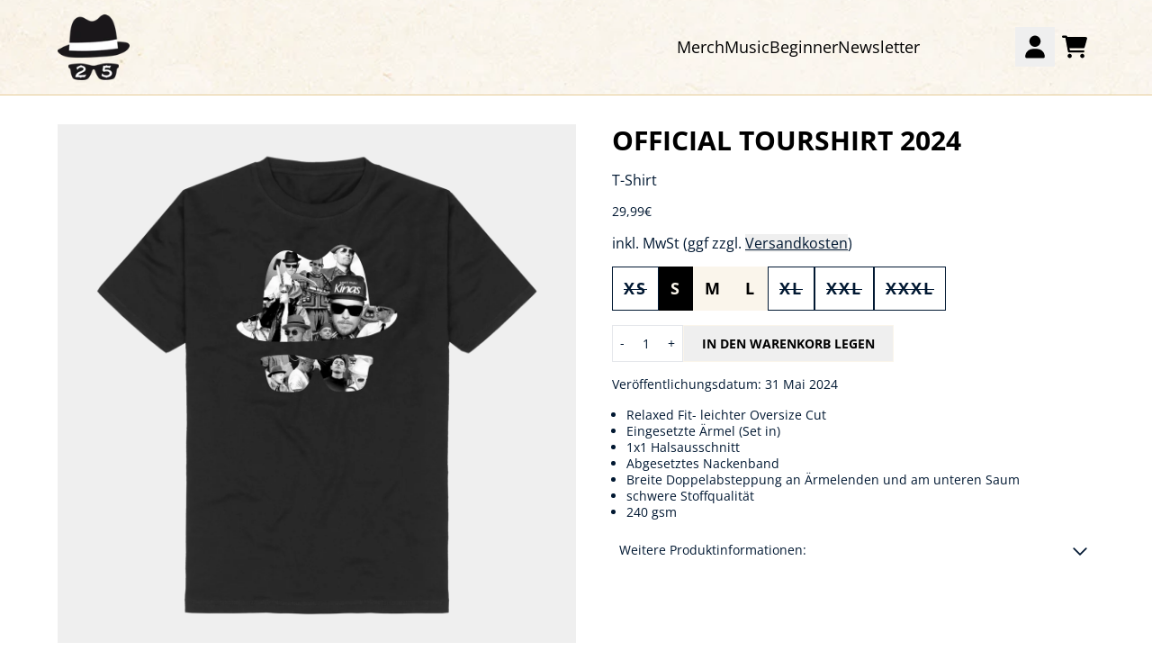

--- FILE ---
content_type: text/html; charset=utf-8
request_url: https://jandelay.bravado.de/collections/merch/products/jan-delay-official-tourshirt-2024
body_size: 34334
content:
<!doctype html>
<html class="flex flex-col min-h-full" lang="de">
<head>
  

  

  

  
  
    


<script>
  // proxy is needed for the consent manager to get information from dataLayer to custom pixel
  window.dataLayer = window.dataLayer || new Proxy([], {
    set: (obj, prop, value) => {
      if (prop !== 'length') {
        const pushEvent = new CustomEvent('datalayerPush', {
          detail: value
        });

        window.dispatchEvent(pushEvent);
      }

      return Reflect.set(obj, prop, value);
    }
  });

  window.addEventListener('datalayerPush', event => {
    if (event.detail?.event === 'cmpEvent') {
      Shopify.analytics.publish('consent_set', {
        data: event.detail,
      });
    }
  });

  const setShopConsent = ({analyticsAllowed, marketingAllowed, preferencesAllowed}) => {
    const hasTrackingConsent = __cmp('getCMPData').purposeConsents.c54;
    const hasPreferencesConsent = __cmp('getCMPData').purposeConsents.c53;
    const hasMarketingConsent = __cmp('getCMPData').purposeConsents.c52;

    if(
      analyticsAllowed === hasTrackingConsent &&
      marketingAllowed === hasMarketingConsent &&
      preferencesAllowed === hasPreferencesConsent
    ) {
      return;
    };


    window.Shopify.loadFeatures(
      [
        {
          name: 'consent-tracking-api',
          version: '0.1',
        },
      ],
      error => {
        if (error) {
          return;
        }

        if(hasTrackingConsent || hasPreferencesConsent || hasMarketingConsent) {
          Shopify.customerPrivacy.setTrackingConsent(
            {
              "analytics":    hasTrackingConsent,
              "marketing":    hasMarketingConsent,
              "preferences":  hasPreferencesConsent,
            },
            () => {}
          );
        }
      },
    );
  };

  document.addEventListener("visitorConsentCollected", (event) => {
    if(!window.__cmp instanceof Function) {
      return;
    }

    const { analyticsAllowed, marketingAllowed, preferencesAllowed } = event.detail;

    if (!analyticsAllowed || !marketingAllowed || !preferencesAllowed) {
      setShopConsent({analyticsAllowed, marketingAllowed, preferencesAllowed});
    }
  });
</script>

<script data-cmp-ab="1">window.cmp_customlanguages = [{"l":"JA-JP","i":"jp","r":0,"t":"JA"}];</script>
<script data-cmp-ab="1" src="https://cdn.consentmanager.net/delivery/autoblocking/a57895a9a020.js" data-cmp-host="a.delivery.consentmanager.net" data-cmp-cdn="cdn.consentmanager.net" data-cmp-codesrc="1"></script>

  
  
<meta charset="utf-8">
  <meta name="robots" content="noai, noimageai">
  <meta http-equiv="X-UA-Compatible" content="IE=edge,chrome=1">
  <meta name="viewport" content="width=device-width,initial-scale=1,shrink-to-fit=no">
  <style data-shopify>
/* TYPOGRAPHY */@font-face {
  font-family: "Open Sans";
  font-weight: 400;
  font-style: normal;
  font-display: swap;
  src: url("//jandelay.bravado.de/cdn/fonts/open_sans/opensans_n4.c32e4d4eca5273f6d4ee95ddf54b5bbb75fc9b61.woff2") format("woff2"),
       url("//jandelay.bravado.de/cdn/fonts/open_sans/opensans_n4.5f3406f8d94162b37bfa232b486ac93ee892406d.woff") format("woff");
}
@font-face {
  font-family: "Open Sans";
  font-weight: 700;
  font-style: normal;
  font-display: swap;
  src: url("//jandelay.bravado.de/cdn/fonts/open_sans/opensans_n7.a9393be1574ea8606c68f4441806b2711d0d13e4.woff2") format("woff2"),
       url("//jandelay.bravado.de/cdn/fonts/open_sans/opensans_n7.7b8af34a6ebf52beb1a4c1d8c73ad6910ec2e553.woff") format("woff");
}
@font-face {
  font-family: "Open Sans";
  font-weight: 700;
  font-style: normal;
  font-display: swap;
  src: url("//jandelay.bravado.de/cdn/fonts/open_sans/opensans_n7.a9393be1574ea8606c68f4441806b2711d0d13e4.woff2") format("woff2"),
       url("//jandelay.bravado.de/cdn/fonts/open_sans/opensans_n7.7b8af34a6ebf52beb1a4c1d8c73ad6910ec2e553.woff") format("woff");
}
@font-face {
  font-family: "Open Sans";
  font-weight: 400;
  font-style: normal;
  font-display: swap;
  src: url("//jandelay.bravado.de/cdn/fonts/open_sans/opensans_n4.c32e4d4eca5273f6d4ee95ddf54b5bbb75fc9b61.woff2") format("woff2"),
       url("//jandelay.bravado.de/cdn/fonts/open_sans/opensans_n4.5f3406f8d94162b37bfa232b486ac93ee892406d.woff") format("woff");
}
@font-face {
  font-family: "Open Sans";
  font-weight: 700;
  font-style: normal;
  font-display: swap;
  src: url("//jandelay.bravado.de/cdn/fonts/open_sans/opensans_n7.a9393be1574ea8606c68f4441806b2711d0d13e4.woff2") format("woff2"),
       url("//jandelay.bravado.de/cdn/fonts/open_sans/opensans_n7.7b8af34a6ebf52beb1a4c1d8c73ad6910ec2e553.woff") format("woff");
}
@font-face {
  font-family: "Open Sans";
  font-weight: 400;
  font-style: normal;
  font-display: swap;
  src: url("//jandelay.bravado.de/cdn/fonts/open_sans/opensans_n4.c32e4d4eca5273f6d4ee95ddf54b5bbb75fc9b61.woff2") format("woff2"),
       url("//jandelay.bravado.de/cdn/fonts/open_sans/opensans_n4.5f3406f8d94162b37bfa232b486ac93ee892406d.woff") format("woff");
}
:root {

  --typeface_primary: "Open Sans", sans-serif;


  --typeface_secondary: "Open Sans", sans-serif;


  --typeface_tertiary: "Open Sans", sans-serif;




  --font_display_md: var(--typeface_primary);
  --font_display_md_weight: 400;
  --font_display_md_letter: 0.125rem;
  --font_display_md_line: 1.3;
  --font_display_md_text_transform: uppercase;

  --font_display_md_size: 1.125rem;
  --font_display_md_size_md: 1.125rem;

  
  --font_heading_2xl: var(--typeface_primary);
  --font_heading_2xl_weight: 700;
  --font_heading_2xl_letter: 0.0rem;
  --font_heading_2xl_line: 1.2;
  --font_heading_2xl_text_transform: uppercase;

  --font_heading_2xl_size: 1.875rem;
  --font_heading_2xl_size_md: 1.875rem;

  
  --font_heading_xl: var(--typeface_primary);
  --font_heading_xl_weight: 700;
  --font_heading_xl_letter: 0.0rem;
  --font_heading_xl_line: 1.5;
  --font_heading_xl_text_transform: none;

  --font_heading_xl_size: 1.75rem;
  --font_heading_xl_size_md: 1.75rem;

  
  --font_heading_lg: var(--typeface_secondary);
  --font_heading_lg_weight: 700;
  --font_heading_lg_letter: 0.0rem;
  --font_heading_lg_line: 1.5;
  --font_heading_lg_text_transform: none;

  --font_heading_lg_size: 1.5rem;
  --font_heading_lg_size_md: 1.5rem;

  
  --font_heading_md: var(--typeface_tertiary);
  --font_heading_md_weight: 700;
  --font_heading_md_letter: 0.0rem;
  --font_heading_md_line: 1.3;
  --font_heading_md_text_transform: none;

  --font_heading_md_size: 1.0rem;
  --font_heading_md_size_md: 1.0rem;

  
  --font_body_lg: var(--typeface_primary);
  --font_body_lg_weight: 400;
  --font_body_lg_letter: 0.0rem;
  --font_body_lg_line: 1.3;
  --font_body_lg_text_transform: none;

  --font_body_lg_size: 0.875rem;
  --font_body_lg_size_md: 0.875rem;

  
  --font_body_md: var(--typeface_secondary);
  --font_body_md_weight: 400;
  --font_body_md_letter: 0.0rem;
  --font_body_md_line: 1.3;
  --font_body_md_text_transform: none;

  --font_body_md_size: 0.875rem;
  --font_body_md_size_md: 0.875rem;

  
  --font_body_sm: var(--typeface_primary);
  --font_body_sm_weight: 400;
  --font_body_sm_letter: 0.0rem;
  --font_body_sm_line: 1.3;
  --font_body_sm_text_transform: none;

  --font_body_sm_size: 1.0rem;
  --font_body_sm_size_md: 1.0rem;

  
  --font_body_xs: var(--typeface_tertiary);
  --font_body_xs_weight: 400;
  --font_body_xs_letter: 0.0rem;
  --font_body_xs_line: 1.3;
  --font_body_xs_text_transform: none;

  --font_body_xs_size: 0.875rem;
  --font_body_xs_size_md: 0.875rem;

  
  --font_button: var(--typeface_primary);
  --font_button_weight: 400;
  --font_button_letter: 0.0rem;
  --font_button_line: 1.1;
  --font_button_text_transform: uppercase;

  --font_button_size: 0.875rem;
  --font_button_size_md: 0.875rem;


  --font_navigation_lg: var(--typeface_primary);
  --font_navigation_lg_weight: 400;
  --font_navigation_lg_letter: 0.0rem;
  --font_navigation_lg_line: 1.5;
  --font_navigation_lg_text_transform: none;

  --font_navigation_lg_size: 1.125rem;
  --font_navigation_lg_size_md: 1.125rem;

  
  --font_navigation_md: var(--typeface_primary);
  --font_navigation_md_weight: 400;
  --font_navigation_md_letter: 0.0rem;
  --font_navigation_md_line: 1.5;
  --font_navigation_md_text_transform: none;

  --font_navigation_md_size: 1.0rem;
  --font_navigation_md_size_md: 1.0rem;

  
  --font_navigation_sm: var(--typeface_primary);
  --font_navigation_sm_weight: 400;
  --font_navigation_sm_letter: 0.0rem;
  --font_navigation_sm_line: 1.5;
  --font_navigation_sm_text_transform: none;

  --font_navigation_sm_size: 0.875rem;
  --font_navigation_sm_size_md: 0.875rem;

}
/* TYPOGRAPHY */

</style>
  <style data-shopify>
  /**
      Set Color Variable from shopify
  */
  :root {
    --color-black: hsl(0 0% 5%);
    --color-white: hsl(0 0% 95%);
    --color-transparent: rgba(0,0,0,0);

    --color-gray-50: hsl(0 0% 98%);
    --color-gray-100: hsl(240 5% 96%);
    --color-gray-200: hsl(240 6% 90%);
    --color-gray-300: hsl(240 5% 84%);
    --color-gray-400: hsl(240 5% 65%);
    --color-gray-500: hsl(240 4% 46%);
    --color-gray-600: hsl(240 5% 34%);
    --color-gray-700: hsl(240 5% 26%);
    --color-gray-800: hsl(240 4% 16%);
    --color-gray-900: hsl(240 6% 10%);

    --color-gray-100-on: hsl(240 6% 10%);
    --color-gray-900-on: hsl(240 5% 96%);

    
      

      --scheme1-content-base:212 96% 10%;
      --scheme1-content-subtle:0 0% 20%;
      --scheme1-content-emphasis:240 6% 10%;
      --scheme1-content-heading:0 0% 0%;
      
      --scheme1-surface:0 0% 98%;
      --scheme1-surface-gradient: ;
      --scheme1-background:0 0% 100%;
      --scheme1-background-gradient: ;

      --scheme1-primary:40 60% 95%;
      --scheme1-primary-light:0 0% 100%;
      --scheme1-primary-dark:40 61% 75%;
      --scheme1-primary-on:0 0% 0%;
      --scheme1-primary-gradient: ;

      --scheme1-secondary:326 61% 55%;
      --scheme1-secondary-light:326 62% 75%;
      --scheme1-secondary-dark:326 61% 35%;
      --scheme1-secondary-on:0 0% 98%;
      --scheme1-secondary-gradient: ;

      --scheme1-tertiary:208 56% 46%;
      --scheme1-tertiary-light:208 56% 66%;
      --scheme1-tertiary-dark:208 56% 26%;
      --scheme1-tertiary-on:0 0% 98%;
      --scheme1-tertiary-gradient: ;
      
      
      
      --scheme1-notification-on:200 4% 13%;
      --scheme1-notification:220 6% 90%;
      --scheme1-notification-mix: hsl(211, 11%, 42%);

      
      
      --scheme1-success-on:150 3% 13%;
      --scheme1-success:141 79% 85%;
      --scheme1-success-mix: hsl(141, 22%, 39%);

      
      
      --scheme1-error-on:0 74% 42%;
      --scheme1-error:0 100% 97%;
      --scheme1-error-mix: hsl(0, 66%, 60%);

    
      

      --scheme2-content-base:240 4% 16%;
      --scheme2-content-subtle:240 5% 34%;
      --scheme2-content-emphasis:240 6% 10%;
      --scheme2-content-heading:240 6% 10%;
      
      --scheme2-surface:240 5% 96%;
      --scheme2-surface-gradient: ;
      --scheme2-background:240 5% 96%;
      --scheme2-background-gradient: ;

      --scheme2-primary:240 6% 10%;
      --scheme2-primary-light:240 6% 30%;
      --scheme2-primary-dark:0 0% 0%;
      --scheme2-primary-on:0 0% 98%;
      --scheme2-primary-gradient: ;

      --scheme2-secondary:240 4% 16%;
      --scheme2-secondary-light:240 4% 36%;
      --scheme2-secondary-dark:0 0% 0%;
      --scheme2-secondary-on:0 0% 98%;
      --scheme2-secondary-gradient: ;

      --scheme2-tertiary:240 5% 34%;
      --scheme2-tertiary-light:240 6% 54%;
      --scheme2-tertiary-dark:240 4% 14%;
      --scheme2-tertiary-on:0 0% 98%;
      --scheme2-tertiary-gradient: ;
      
      
      
      --scheme2-notification-on:200 4% 13%;
      --scheme2-notification:220 6% 90%;
      --scheme2-notification-mix: hsl(211, 11%, 42%);

      
      
      --scheme2-success-on:150 3% 13%;
      --scheme2-success:141 79% 85%;
      --scheme2-success-mix: hsl(141, 22%, 39%);

      
      
      --scheme2-error-on:0 74% 42%;
      --scheme2-error:0 100% 97%;
      --scheme2-error-mix: hsl(0, 66%, 60%);

    
  }
  
      
      .scheme-scheme1 {
        /* Content */
        --color-content-base: hsl(var(--scheme1-content-base));
        --color-content-subtle: hsl(var(--scheme1-content-subtle));
        --color-content-emphasis: hsl(var(--scheme1-content-emphasis));
        --color-content-heading: hsl(var(--scheme1-content-heading));
        
        /* Surface */
        --color-surface: hsl(var(--scheme1-surface, var(--scheme1-background)));
         
          --color-surface-gradient: hsl(var(--scheme1-surface));
        

        /* Background */
        --color-background: hsl(var(--scheme1-background));
         
          --color-background-gradient: hsl(var(--scheme1-background));
        

        /* Primary Color */
        --color-primary-on: hsl(var(--scheme1-primary-on));
        --color-primary: hsl(var(--scheme1-primary));
        --color-primary-20: hsl(var(--scheme1-primary) / .2);
        --color-primary-30: hsl(var(--scheme1-primary) / .3);
        --color-primary-40: hsl(var(--scheme1-primary) / .4);
        --color-primary-60: hsl(var(--scheme1-primary) / .6);
        
        --color-primary-dark: hsl(var(--scheme1-primary-dark));
        --color-primary-dark-20: hsl(var(--scheme1-primary-dark) / .2);
        --color-primary-dark-30: hsl(var(--scheme1-primary-dark) / .3);
        --color-primary-dark-40: hsl(var(--scheme1-primary-dark) / .4);
        --color-primary-dark-60: hsl(var(--scheme1-primary-dark) / .6);

        --color-primary-light: hsl(var(--scheme1-primary-light));
        --color-primary-light-20: hsl(var(--scheme1-primary-light) / .2);
        --color-primary-light-30: hsl(var(--scheme1-primary-light) / .3);
        --color-primary-light-40: hsl(var(--scheme1-primary-light) / .4);
        --color-primary-light-60: hsl(var(--scheme1-primary-light) / .6);

         
          --color-primary-gradient: hsl(var(--scheme1-primary));
        
        
        /* Secondary Color */
        --color-secondary-on: hsl(var(--scheme1-secondary-on));
        --color-secondary: hsl(var(--scheme1-secondary));
        --color-secondary-20: hsl(var(--scheme1-secondary) / .2);
        --color-secondary-30: hsl(var(--scheme1-secondary) / .3);
        --color-secondary-40: hsl(var(--scheme1-secondary) / .4);
        --color-secondary-60: hsl(var(--scheme1-secondary) / .6);

        --color-secondary-dark: hsl(var(--scheme1-secondary-dark));
        --color-secondary-dark-20: hsl(var(--scheme1-secondary-dark) / .2);
        --color-secondary-dark-30: hsl(var(--scheme1-secondary-dark) / .3);
        --color-secondary-dark-40: hsl(var(--scheme1-secondary-dark) / .4);
        --color-secondary-dark-60: hsl(var(--scheme1-secondary-dark) / .6);

        --color-secondary-light: hsl(var(--scheme1-secondary-light));
        --color-secondary-light-20: hsl(var(--scheme1-secondary-light) / .2);
        --color-secondary-light-30: hsl(var(--scheme1-secondary-light) / .3);
        --color-secondary-light-40: hsl(var(--scheme1-secondary-light) / .4);
        --color-secondary-light-60: hsl(var(--scheme1-secondary-light) / .6);

         
          --color-secondary-gradient: hsl(var(--scheme1-secondary));
        

        /* Tertiary Color */
        --color-tertiary-on: hsl(var(--scheme1-tertiary-on));
        --color-tertiary: hsl(var(--scheme1-tertiary));
        --color-tertiary-20: hsl(var(--scheme1-tertiary) / .2);
        --color-tertiary-30: hsl(var(--scheme1-tertiary) / .3);
        --color-tertiary-40: hsl(var(--scheme1-tertiary) / .4);
        --color-tertiary-60: hsl(var(--scheme1-tertiary) / .6);

        --color-tertiary-dark: hsl(var(--scheme1-tertiary-dark));
        --color-tertiary-dark-20: hsl(var(--scheme1-tertiary-dark) / .2);
        --color-tertiary-dark-30: hsl(var(--scheme1-tertiary-dark) / .3);
        --color-tertiary-dark-40: hsl(var(--scheme1-tertiary-dark) / .4);
        --color-tertiary-dark-60: hsl(var(--scheme1-tertiary-dark) / .6);

        --color-tertiary-light: hsl(var(--scheme1-tertiary-light));
        --color-tertiary-light-20: hsl(var(--scheme1-tertiary-light) / .2);
        --color-tertiary-light-30: hsl(var(--scheme1-tertiary-light) / .3);
        --color-tertiary-light-40: hsl(var(--scheme1-tertiary-light) / .4);
        --color-tertiary-light-60: hsl(var(--scheme1-tertiary-light) / .6);

         
          --color-tertiary-gradient: hsl(var(--scheme1-tertiary));
        

        /* Accent Colors */
        /* Notification */
        --color-on-notification: hsl(var(--scheme1-notification-on));
        --color-notification: hsl(var(--scheme1-notification));
        --color-notification-mix: var(--scheme1-notification-mix);

        /* Success */
        --color-on-success: hsl(var(--scheme1-success-on));
        --color-success: hsl(var(--scheme1-success));
        --color-success-mix: var(--scheme1-success-mix);

        /* Error */
        --color-on-error: hsl(var(--scheme1-error-on));
        --color-error-on: var(--color-on-error);
        --color-error: hsl(var(--scheme1-error));
        --color-error-mix: var(--scheme1-error-mix);
        
        
        --color-error-mix-on: var(--color-black);

        /* Section */
        
        --color-text: var(--color-content-base, var(--color-content-base));
        --color-border: var(--color-secondary, var(--border-default-color));
        /* Section */

        /* Tables BG Color */
        --color-table-bg: var(--color-default, var(--color-background));

        /* Input Color */
        --color-input-text: hsl(var(--scheme1-content-base));
      }
    
      
      .scheme-scheme2 {
        /* Content */
        --color-content-base: hsl(var(--scheme2-content-base));
        --color-content-subtle: hsl(var(--scheme2-content-subtle));
        --color-content-emphasis: hsl(var(--scheme2-content-emphasis));
        --color-content-heading: hsl(var(--scheme2-content-heading));
        
        /* Surface */
        --color-surface: hsl(var(--scheme2-surface, var(--scheme2-background)));
         
          --color-surface-gradient: hsl(var(--scheme2-surface));
        

        /* Background */
        --color-background: hsl(var(--scheme2-background));
         
          --color-background-gradient: hsl(var(--scheme2-background));
        

        /* Primary Color */
        --color-primary-on: hsl(var(--scheme2-primary-on));
        --color-primary: hsl(var(--scheme2-primary));
        --color-primary-20: hsl(var(--scheme2-primary) / .2);
        --color-primary-30: hsl(var(--scheme2-primary) / .3);
        --color-primary-40: hsl(var(--scheme2-primary) / .4);
        --color-primary-60: hsl(var(--scheme2-primary) / .6);
        
        --color-primary-dark: hsl(var(--scheme2-primary-dark));
        --color-primary-dark-20: hsl(var(--scheme2-primary-dark) / .2);
        --color-primary-dark-30: hsl(var(--scheme2-primary-dark) / .3);
        --color-primary-dark-40: hsl(var(--scheme2-primary-dark) / .4);
        --color-primary-dark-60: hsl(var(--scheme2-primary-dark) / .6);

        --color-primary-light: hsl(var(--scheme2-primary-light));
        --color-primary-light-20: hsl(var(--scheme2-primary-light) / .2);
        --color-primary-light-30: hsl(var(--scheme2-primary-light) / .3);
        --color-primary-light-40: hsl(var(--scheme2-primary-light) / .4);
        --color-primary-light-60: hsl(var(--scheme2-primary-light) / .6);

         
          --color-primary-gradient: hsl(var(--scheme2-primary));
        
        
        /* Secondary Color */
        --color-secondary-on: hsl(var(--scheme2-secondary-on));
        --color-secondary: hsl(var(--scheme2-secondary));
        --color-secondary-20: hsl(var(--scheme2-secondary) / .2);
        --color-secondary-30: hsl(var(--scheme2-secondary) / .3);
        --color-secondary-40: hsl(var(--scheme2-secondary) / .4);
        --color-secondary-60: hsl(var(--scheme2-secondary) / .6);

        --color-secondary-dark: hsl(var(--scheme2-secondary-dark));
        --color-secondary-dark-20: hsl(var(--scheme2-secondary-dark) / .2);
        --color-secondary-dark-30: hsl(var(--scheme2-secondary-dark) / .3);
        --color-secondary-dark-40: hsl(var(--scheme2-secondary-dark) / .4);
        --color-secondary-dark-60: hsl(var(--scheme2-secondary-dark) / .6);

        --color-secondary-light: hsl(var(--scheme2-secondary-light));
        --color-secondary-light-20: hsl(var(--scheme2-secondary-light) / .2);
        --color-secondary-light-30: hsl(var(--scheme2-secondary-light) / .3);
        --color-secondary-light-40: hsl(var(--scheme2-secondary-light) / .4);
        --color-secondary-light-60: hsl(var(--scheme2-secondary-light) / .6);

         
          --color-secondary-gradient: hsl(var(--scheme2-secondary));
        

        /* Tertiary Color */
        --color-tertiary-on: hsl(var(--scheme2-tertiary-on));
        --color-tertiary: hsl(var(--scheme2-tertiary));
        --color-tertiary-20: hsl(var(--scheme2-tertiary) / .2);
        --color-tertiary-30: hsl(var(--scheme2-tertiary) / .3);
        --color-tertiary-40: hsl(var(--scheme2-tertiary) / .4);
        --color-tertiary-60: hsl(var(--scheme2-tertiary) / .6);

        --color-tertiary-dark: hsl(var(--scheme2-tertiary-dark));
        --color-tertiary-dark-20: hsl(var(--scheme2-tertiary-dark) / .2);
        --color-tertiary-dark-30: hsl(var(--scheme2-tertiary-dark) / .3);
        --color-tertiary-dark-40: hsl(var(--scheme2-tertiary-dark) / .4);
        --color-tertiary-dark-60: hsl(var(--scheme2-tertiary-dark) / .6);

        --color-tertiary-light: hsl(var(--scheme2-tertiary-light));
        --color-tertiary-light-20: hsl(var(--scheme2-tertiary-light) / .2);
        --color-tertiary-light-30: hsl(var(--scheme2-tertiary-light) / .3);
        --color-tertiary-light-40: hsl(var(--scheme2-tertiary-light) / .4);
        --color-tertiary-light-60: hsl(var(--scheme2-tertiary-light) / .6);

         
          --color-tertiary-gradient: hsl(var(--scheme2-tertiary));
        

        /* Accent Colors */
        /* Notification */
        --color-on-notification: hsl(var(--scheme2-notification-on));
        --color-notification: hsl(var(--scheme2-notification));
        --color-notification-mix: var(--scheme2-notification-mix);

        /* Success */
        --color-on-success: hsl(var(--scheme2-success-on));
        --color-success: hsl(var(--scheme2-success));
        --color-success-mix: var(--scheme2-success-mix);

        /* Error */
        --color-on-error: hsl(var(--scheme2-error-on));
        --color-error-on: var(--color-on-error);
        --color-error: hsl(var(--scheme2-error));
        --color-error-mix: var(--scheme2-error-mix);
        
        
        --color-error-mix-on: var(--color-black);

        /* Section */
        
          --color-bg: var(--color-transparent, var(--color-background));
        
        --color-text: var(--color-content-base, var(--color-content-base));
        --color-border: var(--color-secondary, var(--border-default-color));
        /* Section */

        /* Tables BG Color */
        --color-table-bg: var(--color-default, var(--color-background));

        /* Input Color */
        --color-input-text: hsl(var(--scheme2-content-base));
      }
    
</style>

  <style data-shopify>:root {
    --border-default-width: 1px;
    --border-default-width-narrow: 1px;
    --border-default-width-wide: 2px;
    --border-default-radius: 0;
    --border-default-color: var(--color-content-subtle);
  }</style>
  <style data-shopify>:root {--button-px-sm: 0.75rem; --button-py-sm: 0.5rem; --button-px-md: 1rem; --button-py-md: 0.625rem; --button-px-lg: 1.25rem; --button-py-lg: 0.75rem; --button-font-size: var(--font_button_size);--button-all-border-radius: var(--border-default-radius);/* default */ --border-button-width: var(--border-default-width);--button-px-default: var(--button-px-lg);--button-py-default: var(--button-py-lg);}

  .btn {--tw-shadow: 0 0px 0px 0 var(--button-shadow-color); --button-box-shadow: var(--tw-ring-offset-shadow, 0 0 rgba(0,0,0,0)), var(--tw-ring-shadow, 0 0 rgba(0,0,0,0)), var(--tw-shadow); display: flex; align-items: center; justify-content: center; text-align: center; cursor: pointer; position: relative; overflow: hidden; color: var(--button-color); border: var(--border-button-width) solid var(--border-color); border-radius: var(--button-all-border-radius); box-shadow: var(--button-box-shadow); padding: var(--button-py-default) var(--button-px-default); font-size: var(--button-font-size); font-family: var(--font_button); font-weight: var(--font_button_weight); letter-spacing: var(--font_button_letter); line-height: var(--font_button_line); text-transform: var(--font_button_text_transform); transition: .2s ease-out; --border-color: var(--color-primary,var(--color-primary)); --button-color: var(--color-primary-on); --button-shadow-color: var(--color-primary-20); text-decoration-color: transparent; --button-fill: var(--color-primary); --button-fill-hover: var(--color-primary-dark);}

  .btn:before,
  .btn:after {
    content: '';
    background: transparent;
    inset: 0;
    position: absolute;
    display: block;
    z-index: -1;
    transition: .2s ease-out;
    transform: translate3d(0,0,0);
  }
  .btn:before {
    background: var(--button-fill-hover);
    opacity: 0;
  }
  .btn:hover::before {
    opacity: var(--button-bg-opacity, 1);
  }

  .btn:after {
    background: var(--button-fill);
    opacity: var(--button-bg-opacity, 1);
  }
  .btn:hover::after {
    opacity: 0;
  }

  input.btn {
    background: var(--button-fill);
  }
  input.btn:before {
    display: none;
  }
  input.btn:after {
    display: none;
  }
  input.btn:hover {
    background: var(--button-fill-hover);
  }

  .btn--sm {
    --button-py-default: var(--button-py-sm);
    --button-px-default: var(--button-px-sm);
    font-size: max(calc(var(--button-font-size) * .618em ), 14px)
  }
  .btn--md {
    --button-py-default: var(--button-py-md);
    --button-px-default: var(--button-px-md);
  }
  .btn--lg {
    --button-py-default: var(--button-py-lg);
    --button-px-default: var(--button-px-lg);
  }

  .btn:hover,
  .btn--primary:hover {--border-color: var(--color-primary,var(--color-primary-dark)); --button-color: var(--color-primary-on); --button-shadow-color: var(--color-primary-dark-20); text-decoration-color: transparent;}

  .btn--secondary {--button-color: var(--color-secondary); --border-color: var(--default,var(--color-secondary)); --button-shadow-color: var(--color-secondary-20); text-decoration-color: transparent; --button-fill: var(--color-transparent); --button-fill-hover: var(--color-primary);}

  .btn--secondary:hover {--border-color: var(--default,var(--color-primary)); --button-color: var(--color-primary-on); --button-shadow-color: var(--color-primary-20); text-decoration-color: transparent;}

  .btn--tertiary {--button-color: var(--color-tertiary); --border-color: transparent; --button-shadow-color: transparent; text-decoration-color: transparent; --button-fill: var(--color-transparent); --button-fill-hover: var(--color-primary);}

  .btn--tertiary:hover {--border-color: var(--default,var(--color-primary)); --button-color: var(--color-primary-on); --button-shadow-color: var(--color-primary-20); text-decoration-color: transparent;}

  .btn--light {--border-color: var(--color-gray-100,var(--color-gray-100)); --button-color: var(--color-gray-100-on); --button-shadow-color: var(--color-gray-100-20); text-decoration-color: transparent; --button-fill: var(--color-gray-100); --button-fill-hover: var(--color-gray-100);}

  .btn--light:hover {--border-color: var(--color-gray-100,var(--color-gray-100)); --button-color: var(--color-gray-100-on); --button-shadow-color: var(--color-gray-100-20); text-decoration-color: transparent;}

  .btn--dark {--border-color: var(--color-gray-900,var(--color-gray-900)); --button-color: var(--color-gray-900-on); --button-shadow-color: var(--color-gray-900-20); text-decoration-color: transparent; --button-fill: var(--color-gray-900); --button-fill-hover: var(--color-gray-900);}

  .btn--dark:hover {--border-color: var(--color-gray-900,var(--color-gray-900)); --button-color: var(--color-gray-900-on); --button-shadow-color: var(--color-gray-900-20); text-decoration-color: transparent;}
 
  .btn--error {--border-color: var(--color-error,var(--color-error)); --button-color: var(--color-error-on); --button-shadow-color: var(--color-error-20); text-decoration-color: transparent; --button-fill: var(--color-error); --button-fill-hover: var(--color-error-on);}

  .btn--error:hover {--border-color: var(--color-error-on,var(--color-error-on)); --button-color: var(--color-error-on-on); --button-shadow-color: var(--color-error-on-20); text-decoration-color: transparent; --button-color: var(--color-error);}

  .btn--error-on {--border-color: var(--color-error-on,var(--color-error-on)); --button-color: var(--color-error-on-on); --button-shadow-color: var(--color-error-on-20); text-decoration-color: transparent; --button-fill: var(--color-on-error); --button-color: var(--color-error); --button-fill-hover: var(--color-error);}

  .btn--error-on:hover {--border-color: var(--color-error,var(--color-error)); --button-color: var(--color-error-on); --button-shadow-color: var(--color-error-20); text-decoration-color: transparent; --button-color: var(--color-on-error);}
  
  .btn--error-mix {--border-color: var(--color-error-mix,var(--color-error-mix)); --button-color: var(--color-error-mix-on); --button-shadow-color: var(--color-error-mix-20); text-decoration-color: transparent; --button-fill: var(--color-error-mix); --button-fill-hover: var(--color-error-mix);}

  .btn--error-mix:hover {--border-color: var(--color-error-mix,var(--color-error-mix)); --button-color: var(--color-error-mix-on); --button-shadow-color: var(--color-error-mix-20); text-decoration-color: transparent;}

  @media screen and (min-width: 48em) {
    .btn {
      --button-font-size: var(--font_button_size_md);
    }
  }

  


</style>
  <style data-shopify>

:root {
  --gap-sm-2xs: 0.25rem;
  --gap-sm-xs: 0.5rem;
  --gap-sm-sm: 0.75rem;
  --gap-sm-md: 1.0rem;
  --gap-sm-lg: 1.25rem;
  --gap-sm-xl: 1.5rem;
  --gap-sm-2xl: 2.0rem;
  --gap-lg-2xs: 0.5rem;
  --gap-lg-xs: 1.0rem;
  --gap-lg-sm: 1.5rem;
  --gap-lg-md: 2.0rem;
  --gap-lg-lg: 2.5rem;
  --gap-lg-xl: 3.0rem;
  --gap-lg-2xl: 3.5rem;
  --gap-container-2xs: 0.5rem;
  --gap-container-xs: 1.0rem;
  --gap-container-sm: 2.0rem;
  --gap-container-md: 3.0rem;
  --gap-container-lg: 4.0rem;
  --gap-container-xl: 5.0rem;
  --gap-container-2xl: 6.0rem;
  --padding-xs-2xs: 0.125rem;
  --padding-xs-xs: 0.25rem;
  --padding-xs-sm: 0.375rem;
  --padding-xs-md: 0.5rem;
  --padding-xs-lg: 0.625rem;
  --padding-xs-xl: 0.75rem;
  --padding-xs-2xl: 1.0rem;
  --padding-sm-2xs: 0.25rem;
  --padding-sm-xs: 0.5rem;
  --padding-sm-sm: 0.75rem;
  --padding-sm-md: 1.0rem;
  --padding-sm-lg: 1.25rem;
  --padding-sm-xl: 1.5rem;
  --padding-sm-2xl: 2.0rem;
  --padding-lg-2xs: 0.5rem;
  --padding-lg-xs: 1.0rem;
  --padding-lg-sm: 1.5rem;
  --padding-lg-md: 2.0rem;
  --padding-lg-lg: 2.5rem;
  --padding-lg-xl: 3.0rem;
  --padding-lg-2xl: 3.5rem;
  --padding-container-2xs: 0.5rem;
  --padding-container-xs: 1.0rem;
  --padding-container-sm: 2.0rem;
  --padding-container-md: 3.0rem;
  --padding-container-lg: 4.0rem;
  --padding-container-xl: 5.0rem;
  --padding-container-2xl: 6.0rem;
  --padding-section-desktop-2xs: .5rem;
  --padding-section-desktop-xs: 1rem;
  --padding-section-desktop-sm: 2rem;
  --padding-section-desktop-md: 3rem;
  --padding-section-desktop-lg: 4rem;
  --padding-section-desktop-xl: 5rem;
  --padding-section-desktop-2xl: 6rem;
  --padding-section-mobile-2xs: .25rem;
  --padding-section-mobile-xs: .5rem;
  --padding-section-mobile-sm: 1.5rem;
  --padding-section-mobile-md: 2rem;
  --padding-section-mobile-lg: 2.5rem;
  --padding-section-mobile-xl: 3rem;
  --padding-section-mobile-2xl: 4rem;
  --margin-sm-2xs: 0.25rem;
  --margin-sm-xs: 0.5rem;
  --margin-sm-sm: 0.75rem;
  --margin-sm-md: 1.0rem;
  --margin-sm-lg: 1.25rem;
  --margin-sm-xl: 1.5rem;
  --margin-sm-2xl: 2.0rem;
  --margin-lg-2xs: 0.5rem;
  --margin-lg-xs: 1.0rem;
  --margin-lg-sm: 1.5rem;
  --margin-lg-md: 2.0rem;
  --margin-lg-lg: 2.5rem;
  --margin-lg-xl: 3.0rem;
  --margin-lg-2xl: 3.5rem;
  --margin-container-2xs: 0.5rem;
  --margin-container-xs: 1.0rem;
  --margin-container-sm: 2.0rem;
  --margin-container-md: 3.0rem;
  --margin-container-lg: 4.0rem;
  --margin-container-xl: 5.0rem;
  --margin-container-2xl: 6.0rem;
  --w-tooltip-sm: 180px;
  --w-tooltip-md: 210px;
  --w-tooltip-lg: 240px;
  --w-tooltip-xl: 270px;

  --container-max-w-sm: 100rem;
  --container-max-w-lg: 200rem;

  
  
  
  
  
  
  
  --select-pad-r: calc(var(--border-default-width) + 1rem + (2 * var(--padding-sm-xs)));
  
}

</style>
  <link href="//jandelay.bravado.de/cdn/shop/t/13/assets/styles-critical.bundle.css?v=57806392064298186071747043361" rel="stylesheet" type="text/css" media="all" />
  <title>
    


        
        Official Tourshirt 2024
 - Jan Delay
</title>

  

  





<script>
    window.theme_version = '2.32.2';
</script>
  <script src="//jandelay.bravado.de/cdn/shop/t/13/assets/runtime.bundle.js?v=74541902180031643661747043374"></script>
  <script src="//jandelay.bravado.de/cdn/shop/t/13/assets/geolocation.bundle.js?v=176163765391477458431747043369"></script>
  
  
    
      
<script>
  window.dataLayer = window.dataLayer || [];
  
window.dataLayer.push({
    event:'page_data_loaded',
    user: {
      logged_in: 'false'
    },
    pageType: 'product',
    platform: 'shopify',
    shopify_consent: 'true',
    platform_theme: 'global',
    platform_version: window.theme_version
  });
</script>
<!-- Google Tag Manager -->
<script>(function(w,d,s,l,i){w[l]=w[l]||[];w[l].push({'gtm.start':
new Date().getTime(),event:'gtm.js'});var f=d.getElementsByTagName(s)[0],
j=d.createElement(s),dl=l!='dataLayer'?'&l='+l:'';j.async=true;j.src=
'https://www.googletagmanager.com/gtm.js?id='+i+dl;f.parentNode.insertBefore(j,f);
})(window,document,'script','dataLayer','GTM-WF5MDWWS');</script>
<!-- End Google Tag Manager -->
    
  

  <link rel="canonical" href="https://jandelay.bravado.de/products/jan-delay-official-tourshirt-2024">

  <script>window.performance && window.performance.mark && window.performance.mark('shopify.content_for_header.start');</script><meta id="shopify-digital-wallet" name="shopify-digital-wallet" content="/79141699859/digital_wallets/dialog">
<meta name="shopify-checkout-api-token" content="d2e030f8eafeb6741b08eaf8be7a5ca7">
<meta id="in-context-paypal-metadata" data-shop-id="79141699859" data-venmo-supported="false" data-environment="production" data-locale="de_DE" data-paypal-v4="true" data-currency="EUR">
<link rel="alternate" hreflang="x-default" href="https://jandelay.bravado.de/products/jan-delay-official-tourshirt-2024">
<link rel="alternate" hreflang="de-DE" href="https://jandelay.bravado.de/products/jan-delay-official-tourshirt-2024">
<link rel="alternate" hreflang="en-DE" href="https://jandelay.bravado.de/en/products/jan-delay-official-tourshirt-2024">
<link rel="alternate" type="application/json+oembed" href="https://jandelay.bravado.de/products/jan-delay-official-tourshirt-2024.oembed">
<script async="async" src="/checkouts/internal/preloads.js?locale=de-DE"></script>
<link rel="preconnect" href="https://shop.app" crossorigin="anonymous">
<script async="async" src="https://shop.app/checkouts/internal/preloads.js?locale=de-DE&shop_id=79141699859" crossorigin="anonymous"></script>
<script id="apple-pay-shop-capabilities" type="application/json">{"shopId":79141699859,"countryCode":"DE","currencyCode":"EUR","merchantCapabilities":["supports3DS"],"merchantId":"gid:\/\/shopify\/Shop\/79141699859","merchantName":"Jan Delay","requiredBillingContactFields":["postalAddress","email"],"requiredShippingContactFields":["postalAddress","email"],"shippingType":"shipping","supportedNetworks":["visa","maestro","masterCard"],"total":{"type":"pending","label":"Jan Delay","amount":"1.00"},"shopifyPaymentsEnabled":true,"supportsSubscriptions":true}</script>
<script id="shopify-features" type="application/json">{"accessToken":"d2e030f8eafeb6741b08eaf8be7a5ca7","betas":["rich-media-storefront-analytics"],"domain":"jandelay.bravado.de","predictiveSearch":true,"shopId":79141699859,"locale":"de"}</script>
<script>var Shopify = Shopify || {};
Shopify.shop = "de-jan-delay-prod.myshopify.com";
Shopify.locale = "de";
Shopify.currency = {"active":"EUR","rate":"1.0"};
Shopify.country = "DE";
Shopify.theme = {"name":"UMG2-2.32.2-May12","id":181409939838,"schema_name":"Rhythm","schema_version":"2.32.2","theme_store_id":null,"role":"main"};
Shopify.theme.handle = "null";
Shopify.theme.style = {"id":null,"handle":null};
Shopify.cdnHost = "jandelay.bravado.de/cdn";
Shopify.routes = Shopify.routes || {};
Shopify.routes.root = "/";</script>
<script type="module">!function(o){(o.Shopify=o.Shopify||{}).modules=!0}(window);</script>
<script>!function(o){function n(){var o=[];function n(){o.push(Array.prototype.slice.apply(arguments))}return n.q=o,n}var t=o.Shopify=o.Shopify||{};t.loadFeatures=n(),t.autoloadFeatures=n()}(window);</script>
<script>
  window.ShopifyPay = window.ShopifyPay || {};
  window.ShopifyPay.apiHost = "shop.app\/pay";
  window.ShopifyPay.redirectState = null;
</script>
<script id="shop-js-analytics" type="application/json">{"pageType":"product"}</script>
<script defer="defer" async type="module" src="//jandelay.bravado.de/cdn/shopifycloud/shop-js/modules/v2/client.init-shop-cart-sync_HUjMWWU5.de.esm.js"></script>
<script defer="defer" async type="module" src="//jandelay.bravado.de/cdn/shopifycloud/shop-js/modules/v2/chunk.common_QpfDqRK1.esm.js"></script>
<script type="module">
  await import("//jandelay.bravado.de/cdn/shopifycloud/shop-js/modules/v2/client.init-shop-cart-sync_HUjMWWU5.de.esm.js");
await import("//jandelay.bravado.de/cdn/shopifycloud/shop-js/modules/v2/chunk.common_QpfDqRK1.esm.js");

  window.Shopify.SignInWithShop?.initShopCartSync?.({"fedCMEnabled":true,"windoidEnabled":true});

</script>
<script>
  window.Shopify = window.Shopify || {};
  if (!window.Shopify.featureAssets) window.Shopify.featureAssets = {};
  window.Shopify.featureAssets['shop-js'] = {"shop-cart-sync":["modules/v2/client.shop-cart-sync_ByUgVWtJ.de.esm.js","modules/v2/chunk.common_QpfDqRK1.esm.js"],"init-fed-cm":["modules/v2/client.init-fed-cm_CVqhkk-1.de.esm.js","modules/v2/chunk.common_QpfDqRK1.esm.js"],"shop-button":["modules/v2/client.shop-button_B0pFlqys.de.esm.js","modules/v2/chunk.common_QpfDqRK1.esm.js"],"shop-cash-offers":["modules/v2/client.shop-cash-offers_CaaeZ5wd.de.esm.js","modules/v2/chunk.common_QpfDqRK1.esm.js","modules/v2/chunk.modal_CS8dP9kO.esm.js"],"init-windoid":["modules/v2/client.init-windoid_B-gyVqfY.de.esm.js","modules/v2/chunk.common_QpfDqRK1.esm.js"],"shop-toast-manager":["modules/v2/client.shop-toast-manager_DgTeluS3.de.esm.js","modules/v2/chunk.common_QpfDqRK1.esm.js"],"init-shop-email-lookup-coordinator":["modules/v2/client.init-shop-email-lookup-coordinator_C5I212n4.de.esm.js","modules/v2/chunk.common_QpfDqRK1.esm.js"],"init-shop-cart-sync":["modules/v2/client.init-shop-cart-sync_HUjMWWU5.de.esm.js","modules/v2/chunk.common_QpfDqRK1.esm.js"],"avatar":["modules/v2/client.avatar_BTnouDA3.de.esm.js"],"pay-button":["modules/v2/client.pay-button_CJaF-UDc.de.esm.js","modules/v2/chunk.common_QpfDqRK1.esm.js"],"init-customer-accounts":["modules/v2/client.init-customer-accounts_BI_wUvuR.de.esm.js","modules/v2/client.shop-login-button_DTPR4l75.de.esm.js","modules/v2/chunk.common_QpfDqRK1.esm.js","modules/v2/chunk.modal_CS8dP9kO.esm.js"],"init-shop-for-new-customer-accounts":["modules/v2/client.init-shop-for-new-customer-accounts_C4qR5Wl-.de.esm.js","modules/v2/client.shop-login-button_DTPR4l75.de.esm.js","modules/v2/chunk.common_QpfDqRK1.esm.js","modules/v2/chunk.modal_CS8dP9kO.esm.js"],"shop-login-button":["modules/v2/client.shop-login-button_DTPR4l75.de.esm.js","modules/v2/chunk.common_QpfDqRK1.esm.js","modules/v2/chunk.modal_CS8dP9kO.esm.js"],"init-customer-accounts-sign-up":["modules/v2/client.init-customer-accounts-sign-up_SG5gYFpP.de.esm.js","modules/v2/client.shop-login-button_DTPR4l75.de.esm.js","modules/v2/chunk.common_QpfDqRK1.esm.js","modules/v2/chunk.modal_CS8dP9kO.esm.js"],"shop-follow-button":["modules/v2/client.shop-follow-button_CmMsyvrH.de.esm.js","modules/v2/chunk.common_QpfDqRK1.esm.js","modules/v2/chunk.modal_CS8dP9kO.esm.js"],"checkout-modal":["modules/v2/client.checkout-modal_tfCxQqrq.de.esm.js","modules/v2/chunk.common_QpfDqRK1.esm.js","modules/v2/chunk.modal_CS8dP9kO.esm.js"],"lead-capture":["modules/v2/client.lead-capture_Ccz5Zm6k.de.esm.js","modules/v2/chunk.common_QpfDqRK1.esm.js","modules/v2/chunk.modal_CS8dP9kO.esm.js"],"shop-login":["modules/v2/client.shop-login_BfivnucW.de.esm.js","modules/v2/chunk.common_QpfDqRK1.esm.js","modules/v2/chunk.modal_CS8dP9kO.esm.js"],"payment-terms":["modules/v2/client.payment-terms_D2Mn0eFV.de.esm.js","modules/v2/chunk.common_QpfDqRK1.esm.js","modules/v2/chunk.modal_CS8dP9kO.esm.js"]};
</script>
<script id="__st">var __st={"a":79141699859,"offset":3600,"reqid":"cf9e4018-a278-4d9c-b6a1-76c7f47319dc-1768733821","pageurl":"jandelay.bravado.de\/collections\/merch\/products\/jan-delay-official-tourshirt-2024","u":"5d1cc4dab1d1","p":"product","rtyp":"product","rid":9465500500243};</script>
<script>window.ShopifyPaypalV4VisibilityTracking = true;</script>
<script id="captcha-bootstrap">!function(){'use strict';const t='contact',e='account',n='new_comment',o=[[t,t],['blogs',n],['comments',n],[t,'customer']],c=[[e,'customer_login'],[e,'guest_login'],[e,'recover_customer_password'],[e,'create_customer']],r=t=>t.map((([t,e])=>`form[action*='/${t}']:not([data-nocaptcha='true']) input[name='form_type'][value='${e}']`)).join(','),a=t=>()=>t?[...document.querySelectorAll(t)].map((t=>t.form)):[];function s(){const t=[...o],e=r(t);return a(e)}const i='password',u='form_key',d=['recaptcha-v3-token','g-recaptcha-response','h-captcha-response',i],f=()=>{try{return window.sessionStorage}catch{return}},m='__shopify_v',_=t=>t.elements[u];function p(t,e,n=!1){try{const o=window.sessionStorage,c=JSON.parse(o.getItem(e)),{data:r}=function(t){const{data:e,action:n}=t;return t[m]||n?{data:e,action:n}:{data:t,action:n}}(c);for(const[e,n]of Object.entries(r))t.elements[e]&&(t.elements[e].value=n);n&&o.removeItem(e)}catch(o){console.error('form repopulation failed',{error:o})}}const l='form_type',E='cptcha';function T(t){t.dataset[E]=!0}const w=window,h=w.document,L='Shopify',v='ce_forms',y='captcha';let A=!1;((t,e)=>{const n=(g='f06e6c50-85a8-45c8-87d0-21a2b65856fe',I='https://cdn.shopify.com/shopifycloud/storefront-forms-hcaptcha/ce_storefront_forms_captcha_hcaptcha.v1.5.2.iife.js',D={infoText:'Durch hCaptcha geschützt',privacyText:'Datenschutz',termsText:'Allgemeine Geschäftsbedingungen'},(t,e,n)=>{const o=w[L][v],c=o.bindForm;if(c)return c(t,g,e,D).then(n);var r;o.q.push([[t,g,e,D],n]),r=I,A||(h.body.append(Object.assign(h.createElement('script'),{id:'captcha-provider',async:!0,src:r})),A=!0)});var g,I,D;w[L]=w[L]||{},w[L][v]=w[L][v]||{},w[L][v].q=[],w[L][y]=w[L][y]||{},w[L][y].protect=function(t,e){n(t,void 0,e),T(t)},Object.freeze(w[L][y]),function(t,e,n,w,h,L){const[v,y,A,g]=function(t,e,n){const i=e?o:[],u=t?c:[],d=[...i,...u],f=r(d),m=r(i),_=r(d.filter((([t,e])=>n.includes(e))));return[a(f),a(m),a(_),s()]}(w,h,L),I=t=>{const e=t.target;return e instanceof HTMLFormElement?e:e&&e.form},D=t=>v().includes(t);t.addEventListener('submit',(t=>{const e=I(t);if(!e)return;const n=D(e)&&!e.dataset.hcaptchaBound&&!e.dataset.recaptchaBound,o=_(e),c=g().includes(e)&&(!o||!o.value);(n||c)&&t.preventDefault(),c&&!n&&(function(t){try{if(!f())return;!function(t){const e=f();if(!e)return;const n=_(t);if(!n)return;const o=n.value;o&&e.removeItem(o)}(t);const e=Array.from(Array(32),(()=>Math.random().toString(36)[2])).join('');!function(t,e){_(t)||t.append(Object.assign(document.createElement('input'),{type:'hidden',name:u})),t.elements[u].value=e}(t,e),function(t,e){const n=f();if(!n)return;const o=[...t.querySelectorAll(`input[type='${i}']`)].map((({name:t})=>t)),c=[...d,...o],r={};for(const[a,s]of new FormData(t).entries())c.includes(a)||(r[a]=s);n.setItem(e,JSON.stringify({[m]:1,action:t.action,data:r}))}(t,e)}catch(e){console.error('failed to persist form',e)}}(e),e.submit())}));const S=(t,e)=>{t&&!t.dataset[E]&&(n(t,e.some((e=>e===t))),T(t))};for(const o of['focusin','change'])t.addEventListener(o,(t=>{const e=I(t);D(e)&&S(e,y())}));const B=e.get('form_key'),M=e.get(l),P=B&&M;t.addEventListener('DOMContentLoaded',(()=>{const t=y();if(P)for(const e of t)e.elements[l].value===M&&p(e,B);[...new Set([...A(),...v().filter((t=>'true'===t.dataset.shopifyCaptcha))])].forEach((e=>S(e,t)))}))}(h,new URLSearchParams(w.location.search),n,t,e,['guest_login'])})(!0,!0)}();</script>
<script integrity="sha256-4kQ18oKyAcykRKYeNunJcIwy7WH5gtpwJnB7kiuLZ1E=" data-source-attribution="shopify.loadfeatures" defer="defer" src="//jandelay.bravado.de/cdn/shopifycloud/storefront/assets/storefront/load_feature-a0a9edcb.js" crossorigin="anonymous"></script>
<script crossorigin="anonymous" defer="defer" src="//jandelay.bravado.de/cdn/shopifycloud/storefront/assets/shopify_pay/storefront-65b4c6d7.js?v=20250812"></script>
<script data-source-attribution="shopify.dynamic_checkout.dynamic.init">var Shopify=Shopify||{};Shopify.PaymentButton=Shopify.PaymentButton||{isStorefrontPortableWallets:!0,init:function(){window.Shopify.PaymentButton.init=function(){};var t=document.createElement("script");t.src="https://jandelay.bravado.de/cdn/shopifycloud/portable-wallets/latest/portable-wallets.de.js",t.type="module",document.head.appendChild(t)}};
</script>
<script data-source-attribution="shopify.dynamic_checkout.buyer_consent">
  function portableWalletsHideBuyerConsent(e){var t=document.getElementById("shopify-buyer-consent"),n=document.getElementById("shopify-subscription-policy-button");t&&n&&(t.classList.add("hidden"),t.setAttribute("aria-hidden","true"),n.removeEventListener("click",e))}function portableWalletsShowBuyerConsent(e){var t=document.getElementById("shopify-buyer-consent"),n=document.getElementById("shopify-subscription-policy-button");t&&n&&(t.classList.remove("hidden"),t.removeAttribute("aria-hidden"),n.addEventListener("click",e))}window.Shopify?.PaymentButton&&(window.Shopify.PaymentButton.hideBuyerConsent=portableWalletsHideBuyerConsent,window.Shopify.PaymentButton.showBuyerConsent=portableWalletsShowBuyerConsent);
</script>
<script data-source-attribution="shopify.dynamic_checkout.cart.bootstrap">document.addEventListener("DOMContentLoaded",(function(){function t(){return document.querySelector("shopify-accelerated-checkout-cart, shopify-accelerated-checkout")}if(t())Shopify.PaymentButton.init();else{new MutationObserver((function(e,n){t()&&(Shopify.PaymentButton.init(),n.disconnect())})).observe(document.body,{childList:!0,subtree:!0})}}));
</script>
<link id="shopify-accelerated-checkout-styles" rel="stylesheet" media="screen" href="https://jandelay.bravado.de/cdn/shopifycloud/portable-wallets/latest/accelerated-checkout-backwards-compat.css" crossorigin="anonymous">
<style id="shopify-accelerated-checkout-cart">
        #shopify-buyer-consent {
  margin-top: 1em;
  display: inline-block;
  width: 100%;
}

#shopify-buyer-consent.hidden {
  display: none;
}

#shopify-subscription-policy-button {
  background: none;
  border: none;
  padding: 0;
  text-decoration: underline;
  font-size: inherit;
  cursor: pointer;
}

#shopify-subscription-policy-button::before {
  box-shadow: none;
}

      </style>

<script>window.performance && window.performance.mark && window.performance.mark('shopify.content_for_header.end');</script> 
<style>
  dialog[open]::backdrop {
    
      --theme-color: ;
      background: hsl(212 96% 10% / 0.4);
    
    
      -webkit-backdrop-filter: blur(10px);
      backdrop-filter: blur(10px);
    
  }
  
  #PBarNextFrameWrapper::backdrop,
  #web-pixels-helper-sandbox-container::backdrop {
    --theme-color: unset;
    background: unset;
    -webkit-backdrop-filter: unset;
    backdrop-filter: unset;
  }
</style>
  <link href="//jandelay.bravado.de/cdn/shop/t/13/assets/styles.bundle.css?v=144918328784385660811747043372" rel="stylesheet" type="text/css" media="print" onload="this.media=`all`;this.removeAttribute(`onload`)" />
  <noscript><link href="//jandelay.bravado.de/cdn/shop/t/13/assets/styles.bundle.css?v=144918328784385660811747043372" rel="stylesheet" type="text/css" media="all" /></noscript>
  <script src="//jandelay.bravado.de/cdn/shop/t/13/assets/alpine.bundle.js?v=131695807025122355981747043357" defer></script><style data-shopify>//shipping cost popup
.popup-dialog p {
    font-size: 1rem;
}
.popup-dialog div {
    overflow: auto;
    padding-top: 3rem;
}
.popup-dialog button[x-ref=modalClose] {
    color: var(--color-display-base);
}
.popup-dialog h2 {
    font-family: var(--typeface_secondary);
    font-size: 24px;
    margin: 1rem 0;
}
table {
    border-collapse: collapse;
   font-size: 1rem;
margin-bottom: 1rem;
}
.popup-dialog table {
   font-size: 0.8rem;
}
.popup-dialog table th, .popup-dialog table td {
   font-size: 0.8rem;
}
tr {
    border-bottom: var(--border-default-width) solid var(--border-default-color);
    text-align: left;
}
th:not(:last-child), td:not(:last-child) {
    border-right: var(--border-default-width) solid var(--border-default-color);
}
th, td {
    padding: 3px 12px;
}
.embla__container {
  flex-wrap: wrap;
}

@media only screen and (min-width: 768px) {
.popup-dialog table {
   font-size: 0.9rem;
}
.div.text-xs {
   font-size: 0.9rem;
}
.popup-dialog {
    max-width: 66%;
}
}
.rte {
  max-width: unset;
  }

.cart-count-bubble {
  position: absolute;
  top: 13px;
  left: 12px;
  font-size: 12px;
  font-weight: bold;
  min-height: 18px;
background: #fff;
color: var(--color-primary)
}
@media (min-width: 768px) {
  .cart-count-bubble {
    top: 2px;
    left: 18px;
  }
}

.hamburger-menu-header .cart-count-bubble {
  left: 0;
}
#header-wrapper  {
background:#551f84de}

.shopify-section-group-footer-group {
background: #7842A6}

.corner-widget-wrapper {
 z-index: 1000000;
}
</style>

    

  

  














  <meta name="description" content="Relaxed Fit- leichter Oversize Cut Eingesetzte Ärmel (Set in) 1x1 Halsausschnitt Abgesetztes Nackenband Breite Doppelabsteppung an Ärmelenden und am unteren Saum schwere Stoffqualität 240 gsm">

  <meta property="og:site_name" content="Jan Delay">
  <meta property="og:url" content="https://jandelay.bravado.de/products/jan-delay-official-tourshirt-2024">
  <meta property="og:title" content="Official Tourshirt 2024 - Jan Delay">
  <meta property="og:type" content="product">
  <meta property="og:description" content="Relaxed Fit- leichter Oversize Cut Eingesetzte Ärmel (Set in) 1x1 Halsausschnitt Abgesetztes Nackenband Breite Doppelabsteppung an Ärmelenden und am unteren Saum schwere Stoffqualität 240 gsm">

  <meta property="og:image" content="http://jandelay.bravado.de/cdn/shop/files/Jan-Delay_Official-Tourshirt-2024_T-Shirt_s508016_o3723860_a446815_v11818681.3076cdf4_048acd90-4d29-4baa-ae81-d92d6d88af3e.png?v=1753520176">
  <meta property="og:image:secure_url" content="https://jandelay.bravado.de/cdn/shop/files/Jan-Delay_Official-Tourshirt-2024_T-Shirt_s508016_o3723860_a446815_v11818681.3076cdf4_048acd90-4d29-4baa-ae81-d92d6d88af3e.png?v=1753520176">
  <meta property="og:image:width" content="2000">
  <meta property="og:image:height" content="2000">

<meta property="og:price:amount" content="29,99">
    <meta property="og:price:currency" content="EUR">
<meta name="twitter:card" content="summary_large_image">
  <meta name="twitter:title" content="Official Tourshirt 2024 - Jan Delay">
  <meta name="twitter:description" content="Relaxed Fit- leichter Oversize Cut Eingesetzte Ärmel (Set in) 1x1 Halsausschnitt Abgesetztes Nackenband Breite Doppelabsteppung an Ärmelenden und am unteren Saum schwere Stoffqualität 240 gsm">


  
  
  

  
<script src="https://cdn.shopify.com/extensions/019a776b-f6ab-7dca-bf7d-7d4fd6ab1fe3/connect-gate-de-15/assets/newsletter-signup.js" type="text/javascript" defer="defer"></script>
<link href="https://cdn.shopify.com/extensions/019a776b-f6ab-7dca-bf7d-7d4fd6ab1fe3/connect-gate-de-15/assets/newsletter.css" rel="stylesheet" type="text/css" media="all">
<script src="https://cdn.shopify.com/extensions/019a776b-f6ab-7dca-bf7d-7d4fd6ab1fe3/connect-gate-de-15/assets/newsletter-popup.js" type="text/javascript" defer="defer"></script>
<script src="https://cdn.shopify.com/extensions/019ac5e9-1883-777e-8901-17a7ccce2856/commerce-components-23/assets/accordion.js" type="text/javascript" defer="defer"></script>
<link href="https://cdn.shopify.com/extensions/019ac5e9-1883-777e-8901-17a7ccce2856/commerce-components-23/assets/information-block.css" rel="stylesheet" type="text/css" media="all">
<link href="https://cdn.shopify.com/extensions/019bc055-3e73-75ae-bf89-6950f9c2db7f/corner-95/assets/cornerWidget.css" rel="stylesheet" type="text/css" media="all">
<link href="https://monorail-edge.shopifysvc.com" rel="dns-prefetch">
<script>(function(){if ("sendBeacon" in navigator && "performance" in window) {try {var session_token_from_headers = performance.getEntriesByType('navigation')[0].serverTiming.find(x => x.name == '_s').description;} catch {var session_token_from_headers = undefined;}var session_cookie_matches = document.cookie.match(/_shopify_s=([^;]*)/);var session_token_from_cookie = session_cookie_matches && session_cookie_matches.length === 2 ? session_cookie_matches[1] : "";var session_token = session_token_from_headers || session_token_from_cookie || "";function handle_abandonment_event(e) {var entries = performance.getEntries().filter(function(entry) {return /monorail-edge.shopifysvc.com/.test(entry.name);});if (!window.abandonment_tracked && entries.length === 0) {window.abandonment_tracked = true;var currentMs = Date.now();var navigation_start = performance.timing.navigationStart;var payload = {shop_id: 79141699859,url: window.location.href,navigation_start,duration: currentMs - navigation_start,session_token,page_type: "product"};window.navigator.sendBeacon("https://monorail-edge.shopifysvc.com/v1/produce", JSON.stringify({schema_id: "online_store_buyer_site_abandonment/1.1",payload: payload,metadata: {event_created_at_ms: currentMs,event_sent_at_ms: currentMs}}));}}window.addEventListener('pagehide', handle_abandonment_event);}}());</script>
<script id="web-pixels-manager-setup">(function e(e,d,r,n,o){if(void 0===o&&(o={}),!Boolean(null===(a=null===(i=window.Shopify)||void 0===i?void 0:i.analytics)||void 0===a?void 0:a.replayQueue)){var i,a;window.Shopify=window.Shopify||{};var t=window.Shopify;t.analytics=t.analytics||{};var s=t.analytics;s.replayQueue=[],s.publish=function(e,d,r){return s.replayQueue.push([e,d,r]),!0};try{self.performance.mark("wpm:start")}catch(e){}var l=function(){var e={modern:/Edge?\/(1{2}[4-9]|1[2-9]\d|[2-9]\d{2}|\d{4,})\.\d+(\.\d+|)|Firefox\/(1{2}[4-9]|1[2-9]\d|[2-9]\d{2}|\d{4,})\.\d+(\.\d+|)|Chrom(ium|e)\/(9{2}|\d{3,})\.\d+(\.\d+|)|(Maci|X1{2}).+ Version\/(15\.\d+|(1[6-9]|[2-9]\d|\d{3,})\.\d+)([,.]\d+|)( \(\w+\)|)( Mobile\/\w+|) Safari\/|Chrome.+OPR\/(9{2}|\d{3,})\.\d+\.\d+|(CPU[ +]OS|iPhone[ +]OS|CPU[ +]iPhone|CPU IPhone OS|CPU iPad OS)[ +]+(15[._]\d+|(1[6-9]|[2-9]\d|\d{3,})[._]\d+)([._]\d+|)|Android:?[ /-](13[3-9]|1[4-9]\d|[2-9]\d{2}|\d{4,})(\.\d+|)(\.\d+|)|Android.+Firefox\/(13[5-9]|1[4-9]\d|[2-9]\d{2}|\d{4,})\.\d+(\.\d+|)|Android.+Chrom(ium|e)\/(13[3-9]|1[4-9]\d|[2-9]\d{2}|\d{4,})\.\d+(\.\d+|)|SamsungBrowser\/([2-9]\d|\d{3,})\.\d+/,legacy:/Edge?\/(1[6-9]|[2-9]\d|\d{3,})\.\d+(\.\d+|)|Firefox\/(5[4-9]|[6-9]\d|\d{3,})\.\d+(\.\d+|)|Chrom(ium|e)\/(5[1-9]|[6-9]\d|\d{3,})\.\d+(\.\d+|)([\d.]+$|.*Safari\/(?![\d.]+ Edge\/[\d.]+$))|(Maci|X1{2}).+ Version\/(10\.\d+|(1[1-9]|[2-9]\d|\d{3,})\.\d+)([,.]\d+|)( \(\w+\)|)( Mobile\/\w+|) Safari\/|Chrome.+OPR\/(3[89]|[4-9]\d|\d{3,})\.\d+\.\d+|(CPU[ +]OS|iPhone[ +]OS|CPU[ +]iPhone|CPU IPhone OS|CPU iPad OS)[ +]+(10[._]\d+|(1[1-9]|[2-9]\d|\d{3,})[._]\d+)([._]\d+|)|Android:?[ /-](13[3-9]|1[4-9]\d|[2-9]\d{2}|\d{4,})(\.\d+|)(\.\d+|)|Mobile Safari.+OPR\/([89]\d|\d{3,})\.\d+\.\d+|Android.+Firefox\/(13[5-9]|1[4-9]\d|[2-9]\d{2}|\d{4,})\.\d+(\.\d+|)|Android.+Chrom(ium|e)\/(13[3-9]|1[4-9]\d|[2-9]\d{2}|\d{4,})\.\d+(\.\d+|)|Android.+(UC? ?Browser|UCWEB|U3)[ /]?(15\.([5-9]|\d{2,})|(1[6-9]|[2-9]\d|\d{3,})\.\d+)\.\d+|SamsungBrowser\/(5\.\d+|([6-9]|\d{2,})\.\d+)|Android.+MQ{2}Browser\/(14(\.(9|\d{2,})|)|(1[5-9]|[2-9]\d|\d{3,})(\.\d+|))(\.\d+|)|K[Aa][Ii]OS\/(3\.\d+|([4-9]|\d{2,})\.\d+)(\.\d+|)/},d=e.modern,r=e.legacy,n=navigator.userAgent;return n.match(d)?"modern":n.match(r)?"legacy":"unknown"}(),u="modern"===l?"modern":"legacy",c=(null!=n?n:{modern:"",legacy:""})[u],f=function(e){return[e.baseUrl,"/wpm","/b",e.hashVersion,"modern"===e.buildTarget?"m":"l",".js"].join("")}({baseUrl:d,hashVersion:r,buildTarget:u}),m=function(e){var d=e.version,r=e.bundleTarget,n=e.surface,o=e.pageUrl,i=e.monorailEndpoint;return{emit:function(e){var a=e.status,t=e.errorMsg,s=(new Date).getTime(),l=JSON.stringify({metadata:{event_sent_at_ms:s},events:[{schema_id:"web_pixels_manager_load/3.1",payload:{version:d,bundle_target:r,page_url:o,status:a,surface:n,error_msg:t},metadata:{event_created_at_ms:s}}]});if(!i)return console&&console.warn&&console.warn("[Web Pixels Manager] No Monorail endpoint provided, skipping logging."),!1;try{return self.navigator.sendBeacon.bind(self.navigator)(i,l)}catch(e){}var u=new XMLHttpRequest;try{return u.open("POST",i,!0),u.setRequestHeader("Content-Type","text/plain"),u.send(l),!0}catch(e){return console&&console.warn&&console.warn("[Web Pixels Manager] Got an unhandled error while logging to Monorail."),!1}}}}({version:r,bundleTarget:l,surface:e.surface,pageUrl:self.location.href,monorailEndpoint:e.monorailEndpoint});try{o.browserTarget=l,function(e){var d=e.src,r=e.async,n=void 0===r||r,o=e.onload,i=e.onerror,a=e.sri,t=e.scriptDataAttributes,s=void 0===t?{}:t,l=document.createElement("script"),u=document.querySelector("head"),c=document.querySelector("body");if(l.async=n,l.src=d,a&&(l.integrity=a,l.crossOrigin="anonymous"),s)for(var f in s)if(Object.prototype.hasOwnProperty.call(s,f))try{l.dataset[f]=s[f]}catch(e){}if(o&&l.addEventListener("load",o),i&&l.addEventListener("error",i),u)u.appendChild(l);else{if(!c)throw new Error("Did not find a head or body element to append the script");c.appendChild(l)}}({src:f,async:!0,onload:function(){if(!function(){var e,d;return Boolean(null===(d=null===(e=window.Shopify)||void 0===e?void 0:e.analytics)||void 0===d?void 0:d.initialized)}()){var d=window.webPixelsManager.init(e)||void 0;if(d){var r=window.Shopify.analytics;r.replayQueue.forEach((function(e){var r=e[0],n=e[1],o=e[2];d.publishCustomEvent(r,n,o)})),r.replayQueue=[],r.publish=d.publishCustomEvent,r.visitor=d.visitor,r.initialized=!0}}},onerror:function(){return m.emit({status:"failed",errorMsg:"".concat(f," has failed to load")})},sri:function(e){var d=/^sha384-[A-Za-z0-9+/=]+$/;return"string"==typeof e&&d.test(e)}(c)?c:"",scriptDataAttributes:o}),m.emit({status:"loading"})}catch(e){m.emit({status:"failed",errorMsg:(null==e?void 0:e.message)||"Unknown error"})}}})({shopId: 79141699859,storefrontBaseUrl: "https://jandelay.bravado.de",extensionsBaseUrl: "https://extensions.shopifycdn.com/cdn/shopifycloud/web-pixels-manager",monorailEndpoint: "https://monorail-edge.shopifysvc.com/unstable/produce_batch",surface: "storefront-renderer",enabledBetaFlags: ["2dca8a86"],webPixelsConfigList: [{"id":"94273811","eventPayloadVersion":"1","runtimeContext":"LAX","scriptVersion":"6","type":"CUSTOM","privacyPurposes":["ANALYTICS","MARKETING","SALE_OF_DATA"],"name":"GTM"},{"id":"shopify-app-pixel","configuration":"{}","eventPayloadVersion":"v1","runtimeContext":"STRICT","scriptVersion":"0450","apiClientId":"shopify-pixel","type":"APP","privacyPurposes":["ANALYTICS","MARKETING"]},{"id":"shopify-custom-pixel","eventPayloadVersion":"v1","runtimeContext":"LAX","scriptVersion":"0450","apiClientId":"shopify-pixel","type":"CUSTOM","privacyPurposes":["ANALYTICS","MARKETING"]}],isMerchantRequest: false,initData: {"shop":{"name":"Jan Delay","paymentSettings":{"currencyCode":"EUR"},"myshopifyDomain":"de-jan-delay-prod.myshopify.com","countryCode":"DE","storefrontUrl":"https:\/\/jandelay.bravado.de"},"customer":null,"cart":null,"checkout":null,"productVariants":[{"price":{"amount":29.99,"currencyCode":"EUR"},"product":{"title":"Official Tourshirt 2024","vendor":"Jan Delay","id":"9465500500243","untranslatedTitle":"Official Tourshirt 2024","url":"\/products\/jan-delay-official-tourshirt-2024","type":"T-Shirt"},"id":"49409211728147","image":{"src":"\/\/jandelay.bravado.de\/cdn\/shop\/files\/Jan-Delay_Official-Tourshirt-2024_T-Shirt_s508016_o3723860_a446815_v11818681.3076cdf4_048acd90-4d29-4baa-ae81-d92d6d88af3e.png?v=1753520176"},"sku":"508016006","title":"XS","untranslatedTitle":"XS"},{"price":{"amount":29.99,"currencyCode":"EUR"},"product":{"title":"Official Tourshirt 2024","vendor":"Jan Delay","id":"9465500500243","untranslatedTitle":"Official Tourshirt 2024","url":"\/products\/jan-delay-official-tourshirt-2024","type":"T-Shirt"},"id":"49136535601427","image":{"src":"\/\/jandelay.bravado.de\/cdn\/shop\/files\/Jan-Delay_Official-Tourshirt-2024_T-Shirt_s508016_o3723860_a446815_v11818681.3076cdf4_048acd90-4d29-4baa-ae81-d92d6d88af3e.png?v=1753520176"},"sku":"508016001","title":"S","untranslatedTitle":"S"},{"price":{"amount":29.99,"currencyCode":"EUR"},"product":{"title":"Official Tourshirt 2024","vendor":"Jan Delay","id":"9465500500243","untranslatedTitle":"Official Tourshirt 2024","url":"\/products\/jan-delay-official-tourshirt-2024","type":"T-Shirt"},"id":"49136559980819","image":{"src":"\/\/jandelay.bravado.de\/cdn\/shop\/files\/Jan-Delay_Official-Tourshirt-2024_T-Shirt_s508016_o3723860_a446815_v11818681.3076cdf4_048acd90-4d29-4baa-ae81-d92d6d88af3e.png?v=1753520176"},"sku":"508016002","title":"M","untranslatedTitle":"M"},{"price":{"amount":29.99,"currencyCode":"EUR"},"product":{"title":"Official Tourshirt 2024","vendor":"Jan Delay","id":"9465500500243","untranslatedTitle":"Official Tourshirt 2024","url":"\/products\/jan-delay-official-tourshirt-2024","type":"T-Shirt"},"id":"49136535634195","image":{"src":"\/\/jandelay.bravado.de\/cdn\/shop\/files\/Jan-Delay_Official-Tourshirt-2024_T-Shirt_s508016_o3723860_a446815_v11818681.3076cdf4_048acd90-4d29-4baa-ae81-d92d6d88af3e.png?v=1753520176"},"sku":"508016003","title":"L","untranslatedTitle":"L"},{"price":{"amount":29.99,"currencyCode":"EUR"},"product":{"title":"Official Tourshirt 2024","vendor":"Jan Delay","id":"9465500500243","untranslatedTitle":"Official Tourshirt 2024","url":"\/products\/jan-delay-official-tourshirt-2024","type":"T-Shirt"},"id":"49136535666963","image":{"src":"\/\/jandelay.bravado.de\/cdn\/shop\/files\/Jan-Delay_Official-Tourshirt-2024_T-Shirt_s508016_o3723860_a446815_v11818681.3076cdf4_048acd90-4d29-4baa-ae81-d92d6d88af3e.png?v=1753520176"},"sku":"508016004","title":"XL","untranslatedTitle":"XL"},{"price":{"amount":29.99,"currencyCode":"EUR"},"product":{"title":"Official Tourshirt 2024","vendor":"Jan Delay","id":"9465500500243","untranslatedTitle":"Official Tourshirt 2024","url":"\/products\/jan-delay-official-tourshirt-2024","type":"T-Shirt"},"id":"49136535699731","image":{"src":"\/\/jandelay.bravado.de\/cdn\/shop\/files\/Jan-Delay_Official-Tourshirt-2024_T-Shirt_s508016_o3723860_a446815_v11818681.3076cdf4_048acd90-4d29-4baa-ae81-d92d6d88af3e.png?v=1753520176"},"sku":"508016005","title":"XXL","untranslatedTitle":"XXL"},{"price":{"amount":29.99,"currencyCode":"EUR"},"product":{"title":"Official Tourshirt 2024","vendor":"Jan Delay","id":"9465500500243","untranslatedTitle":"Official Tourshirt 2024","url":"\/products\/jan-delay-official-tourshirt-2024","type":"T-Shirt"},"id":"49136535732499","image":{"src":"\/\/jandelay.bravado.de\/cdn\/shop\/files\/Jan-Delay_Official-Tourshirt-2024_T-Shirt_s508016_o3723860_a446815_v11818681.3076cdf4_048acd90-4d29-4baa-ae81-d92d6d88af3e.png?v=1753520176"},"sku":"508016007","title":"XXXL","untranslatedTitle":"XXXL"}],"purchasingCompany":null},},"https://jandelay.bravado.de/cdn","fcfee988w5aeb613cpc8e4bc33m6693e112",{"modern":"","legacy":""},{"shopId":"79141699859","storefrontBaseUrl":"https:\/\/jandelay.bravado.de","extensionBaseUrl":"https:\/\/extensions.shopifycdn.com\/cdn\/shopifycloud\/web-pixels-manager","surface":"storefront-renderer","enabledBetaFlags":"[\"2dca8a86\"]","isMerchantRequest":"false","hashVersion":"fcfee988w5aeb613cpc8e4bc33m6693e112","publish":"custom","events":"[[\"page_viewed\",{}],[\"product_viewed\",{\"productVariant\":{\"price\":{\"amount\":29.99,\"currencyCode\":\"EUR\"},\"product\":{\"title\":\"Official Tourshirt 2024\",\"vendor\":\"Jan Delay\",\"id\":\"9465500500243\",\"untranslatedTitle\":\"Official Tourshirt 2024\",\"url\":\"\/products\/jan-delay-official-tourshirt-2024\",\"type\":\"T-Shirt\"},\"id\":\"49136535601427\",\"image\":{\"src\":\"\/\/jandelay.bravado.de\/cdn\/shop\/files\/Jan-Delay_Official-Tourshirt-2024_T-Shirt_s508016_o3723860_a446815_v11818681.3076cdf4_048acd90-4d29-4baa-ae81-d92d6d88af3e.png?v=1753520176\"},\"sku\":\"508016001\",\"title\":\"S\",\"untranslatedTitle\":\"S\"}}]]"});</script><script>
  window.ShopifyAnalytics = window.ShopifyAnalytics || {};
  window.ShopifyAnalytics.meta = window.ShopifyAnalytics.meta || {};
  window.ShopifyAnalytics.meta.currency = 'EUR';
  var meta = {"product":{"id":9465500500243,"gid":"gid:\/\/shopify\/Product\/9465500500243","vendor":"Jan Delay","type":"T-Shirt","handle":"jan-delay-official-tourshirt-2024","variants":[{"id":49409211728147,"price":2999,"name":"Official Tourshirt 2024 - XS","public_title":"XS","sku":"508016006"},{"id":49136535601427,"price":2999,"name":"Official Tourshirt 2024 - S","public_title":"S","sku":"508016001"},{"id":49136559980819,"price":2999,"name":"Official Tourshirt 2024 - M","public_title":"M","sku":"508016002"},{"id":49136535634195,"price":2999,"name":"Official Tourshirt 2024 - L","public_title":"L","sku":"508016003"},{"id":49136535666963,"price":2999,"name":"Official Tourshirt 2024 - XL","public_title":"XL","sku":"508016004"},{"id":49136535699731,"price":2999,"name":"Official Tourshirt 2024 - XXL","public_title":"XXL","sku":"508016005"},{"id":49136535732499,"price":2999,"name":"Official Tourshirt 2024 - XXXL","public_title":"XXXL","sku":"508016007"}],"remote":false},"page":{"pageType":"product","resourceType":"product","resourceId":9465500500243,"requestId":"cf9e4018-a278-4d9c-b6a1-76c7f47319dc-1768733821"}};
  for (var attr in meta) {
    window.ShopifyAnalytics.meta[attr] = meta[attr];
  }
</script>
<script class="analytics">
  (function () {
    var customDocumentWrite = function(content) {
      var jquery = null;

      if (window.jQuery) {
        jquery = window.jQuery;
      } else if (window.Checkout && window.Checkout.$) {
        jquery = window.Checkout.$;
      }

      if (jquery) {
        jquery('body').append(content);
      }
    };

    var hasLoggedConversion = function(token) {
      if (token) {
        return document.cookie.indexOf('loggedConversion=' + token) !== -1;
      }
      return false;
    }

    var setCookieIfConversion = function(token) {
      if (token) {
        var twoMonthsFromNow = new Date(Date.now());
        twoMonthsFromNow.setMonth(twoMonthsFromNow.getMonth() + 2);

        document.cookie = 'loggedConversion=' + token + '; expires=' + twoMonthsFromNow;
      }
    }

    var trekkie = window.ShopifyAnalytics.lib = window.trekkie = window.trekkie || [];
    if (trekkie.integrations) {
      return;
    }
    trekkie.methods = [
      'identify',
      'page',
      'ready',
      'track',
      'trackForm',
      'trackLink'
    ];
    trekkie.factory = function(method) {
      return function() {
        var args = Array.prototype.slice.call(arguments);
        args.unshift(method);
        trekkie.push(args);
        return trekkie;
      };
    };
    for (var i = 0; i < trekkie.methods.length; i++) {
      var key = trekkie.methods[i];
      trekkie[key] = trekkie.factory(key);
    }
    trekkie.load = function(config) {
      trekkie.config = config || {};
      trekkie.config.initialDocumentCookie = document.cookie;
      var first = document.getElementsByTagName('script')[0];
      var script = document.createElement('script');
      script.type = 'text/javascript';
      script.onerror = function(e) {
        var scriptFallback = document.createElement('script');
        scriptFallback.type = 'text/javascript';
        scriptFallback.onerror = function(error) {
                var Monorail = {
      produce: function produce(monorailDomain, schemaId, payload) {
        var currentMs = new Date().getTime();
        var event = {
          schema_id: schemaId,
          payload: payload,
          metadata: {
            event_created_at_ms: currentMs,
            event_sent_at_ms: currentMs
          }
        };
        return Monorail.sendRequest("https://" + monorailDomain + "/v1/produce", JSON.stringify(event));
      },
      sendRequest: function sendRequest(endpointUrl, payload) {
        // Try the sendBeacon API
        if (window && window.navigator && typeof window.navigator.sendBeacon === 'function' && typeof window.Blob === 'function' && !Monorail.isIos12()) {
          var blobData = new window.Blob([payload], {
            type: 'text/plain'
          });

          if (window.navigator.sendBeacon(endpointUrl, blobData)) {
            return true;
          } // sendBeacon was not successful

        } // XHR beacon

        var xhr = new XMLHttpRequest();

        try {
          xhr.open('POST', endpointUrl);
          xhr.setRequestHeader('Content-Type', 'text/plain');
          xhr.send(payload);
        } catch (e) {
          console.log(e);
        }

        return false;
      },
      isIos12: function isIos12() {
        return window.navigator.userAgent.lastIndexOf('iPhone; CPU iPhone OS 12_') !== -1 || window.navigator.userAgent.lastIndexOf('iPad; CPU OS 12_') !== -1;
      }
    };
    Monorail.produce('monorail-edge.shopifysvc.com',
      'trekkie_storefront_load_errors/1.1',
      {shop_id: 79141699859,
      theme_id: 181409939838,
      app_name: "storefront",
      context_url: window.location.href,
      source_url: "//jandelay.bravado.de/cdn/s/trekkie.storefront.cd680fe47e6c39ca5d5df5f0a32d569bc48c0f27.min.js"});

        };
        scriptFallback.async = true;
        scriptFallback.src = '//jandelay.bravado.de/cdn/s/trekkie.storefront.cd680fe47e6c39ca5d5df5f0a32d569bc48c0f27.min.js';
        first.parentNode.insertBefore(scriptFallback, first);
      };
      script.async = true;
      script.src = '//jandelay.bravado.de/cdn/s/trekkie.storefront.cd680fe47e6c39ca5d5df5f0a32d569bc48c0f27.min.js';
      first.parentNode.insertBefore(script, first);
    };
    trekkie.load(
      {"Trekkie":{"appName":"storefront","development":false,"defaultAttributes":{"shopId":79141699859,"isMerchantRequest":null,"themeId":181409939838,"themeCityHash":"14939201476320040835","contentLanguage":"de","currency":"EUR"},"isServerSideCookieWritingEnabled":true,"monorailRegion":"shop_domain","enabledBetaFlags":["65f19447"]},"Session Attribution":{},"S2S":{"facebookCapiEnabled":false,"source":"trekkie-storefront-renderer","apiClientId":580111}}
    );

    var loaded = false;
    trekkie.ready(function() {
      if (loaded) return;
      loaded = true;

      window.ShopifyAnalytics.lib = window.trekkie;

      var originalDocumentWrite = document.write;
      document.write = customDocumentWrite;
      try { window.ShopifyAnalytics.merchantGoogleAnalytics.call(this); } catch(error) {};
      document.write = originalDocumentWrite;

      window.ShopifyAnalytics.lib.page(null,{"pageType":"product","resourceType":"product","resourceId":9465500500243,"requestId":"cf9e4018-a278-4d9c-b6a1-76c7f47319dc-1768733821","shopifyEmitted":true});

      var match = window.location.pathname.match(/checkouts\/(.+)\/(thank_you|post_purchase)/)
      var token = match? match[1]: undefined;
      if (!hasLoggedConversion(token)) {
        setCookieIfConversion(token);
        window.ShopifyAnalytics.lib.track("Viewed Product",{"currency":"EUR","variantId":49409211728147,"productId":9465500500243,"productGid":"gid:\/\/shopify\/Product\/9465500500243","name":"Official Tourshirt 2024 - XS","price":"29.99","sku":"508016006","brand":"Jan Delay","variant":"XS","category":"T-Shirt","nonInteraction":true,"remote":false},undefined,undefined,{"shopifyEmitted":true});
      window.ShopifyAnalytics.lib.track("monorail:\/\/trekkie_storefront_viewed_product\/1.1",{"currency":"EUR","variantId":49409211728147,"productId":9465500500243,"productGid":"gid:\/\/shopify\/Product\/9465500500243","name":"Official Tourshirt 2024 - XS","price":"29.99","sku":"508016006","brand":"Jan Delay","variant":"XS","category":"T-Shirt","nonInteraction":true,"remote":false,"referer":"https:\/\/jandelay.bravado.de\/collections\/merch\/products\/jan-delay-official-tourshirt-2024"});
      }
    });


        var eventsListenerScript = document.createElement('script');
        eventsListenerScript.async = true;
        eventsListenerScript.src = "//jandelay.bravado.de/cdn/shopifycloud/storefront/assets/shop_events_listener-3da45d37.js";
        document.getElementsByTagName('head')[0].appendChild(eventsListenerScript);

})();</script>
<script
  defer
  src="https://jandelay.bravado.de/cdn/shopifycloud/perf-kit/shopify-perf-kit-3.0.4.min.js"
  data-application="storefront-renderer"
  data-shop-id="79141699859"
  data-render-region="gcp-us-east1"
  data-page-type="product"
  data-theme-instance-id="181409939838"
  data-theme-name="Rhythm"
  data-theme-version="2.32.2"
  data-monorail-region="shop_domain"
  data-resource-timing-sampling-rate="10"
  data-shs="true"
  data-shs-beacon="true"
  data-shs-export-with-fetch="true"
  data-shs-logs-sample-rate="1"
  data-shs-beacon-endpoint="https://jandelay.bravado.de/api/collect"
></script>
</head>







<body class="template__product flex flex-col grow min-h-full relative md:relative scheme-scheme1 c-bg-background c-text-content-base" data-theme="rhythm" data-themev="2.32.2">
  
    <!-- Google Tag Manager (noscript) -->
    <noscript><iframe src="https://www.googletagmanager.com/ns.html?id=GTM-WF5MDWWS"
    height="0" width="0" style="display:none;visibility:hidden"></iframe></noscript>
    <!-- End Google Tag Manager (noscript) --><a class="skip-to-content-link button sr-only focus:not-sr-only" href="#MainContent">
    Zum Inhalt
  </a>

  
<content-overlay>
  <div class="overlay hidden fixed top-0 left-0 w-full h-full z-[1000001] c-bg-gray-900 opacity-50"></div>
</content-overlay><!-- BEGIN sections: header-group -->
<header id="shopify-section-sections--25206833676670__header" class="shopify-section shopify-section-group-header-group site-header">





<div id="header__wrapper" class="header__wrapper scheme-scheme1 z-[10] mx-auto h-auto w-full section__wrapper scheme-scheme1 grid columns-1 rows-1 place-items-center relative z-0 overflow-visible mb-none" x-data="{ hamburgerMenuOpen: false, searchBarOpen: false, dropDownMenuOpen: null }" data-position="static_header" style=" --icon-width: 1.75rem; --icon-height: 1.75rem; ">
  <div id="header__container" class="header__container grid gap-y-sm-sm gap-x-sm-sm grid-cols-6 section-spacing mx-auto w-full relative z-10 py-container-2xs md:py-container-2xs px-lg-sm max-w-lg md:max-w-lg c-border-transparent border-default-width border-x-0 border-t-0 mx-auto text-center" >
    
      
          






<div class="navigation-wrapper header__column flex header-md__column--0 col-span-2 justify-start items-center"  >

  

    <button class="hamburger-btn-wrapper flex flex-row gap-sm-2xs items-center text_navigation_md c-text-content-heading no-underline" x-on:click="hamburgerMenuOpen = true" type="button" aria-label="Navigationsmenü öffnen">
      <div class="header__hamburgermenu--icon h-min-click-space min-w-min-click-space flex justify-center items-center">
        



  














  

          <img src="//jandelay.bravado.de/cdn/shop/files/icon_menu_style_fontawesome_classic_solid.svg?v=1747043381" alt="Menu icon" srcset="//jandelay.bravado.de/cdn/shop/files/icon_menu_style_fontawesome_classic_solid.svg?v=1747043381&amp;width=352 352w, //jandelay.bravado.de/cdn/shop/files/icon_menu_style_fontawesome_classic_solid.svg?v=1747043381&amp;width=448 448w" width="448" height="512" loading="eager" class="
  icon icon--menu umg-icon
 image__responsive image__responsive--svg">
        




      </div>
      
    </button>
    <div class="hamburger-wrapper fixed z-[1000000] top-0 inset-x-0 transform origin-top-left w-full h-screen md:flex overflow-scroll overscroll-contain" x-show="hamburgerMenuOpen" x-cloak>
      <div class="hamburger-container w-[83%] md:w-[40%] max-w-sm h-screen absolute right-0 z-10 overflow-scroll left-0 right-[17%] md:left-0 md:right-[60%] py-lg-sm" x-show="hamburgerMenuOpen"x-transition:enter="transition ease-out duration-300"x-transition:enter-start="-translate-x-full"x-transition:enter-end="translate-x-0"x-transition:leave="transition ease-out duration-300"x-transition:leave-start="translate-x-0"x-transition:leave-end="-translate-x-full">
        <div class="hamburger-header-wrapper flex justify-between items-center py-sm-sm text_navigation_md c-text-content-heading">
          <span class="hamburger-header-wrapper flex px-lg-sm">
            
          </span>
          <button class="hamburger-close-btn-wrapper h-[3rem] w-[3rem] p-sm-sm mr-sm-md" x-on:click="hamburgerMenuOpen = false" type="button" aria-label="Navigationsmenü schließen">
            



  














  

          <img src="//jandelay.bravado.de/cdn/shop/files/icon_close_style_fontawesome_classic_solid.svg?v=1747043382" alt="Close icon" srcset="//jandelay.bravado.de/cdn/shop/files/icon_close_style_fontawesome_classic_solid.svg?v=1747043382&amp;width=320 320w" width="320" height="512" loading="eager" class="
  icon icon--close umg-icon
 image__responsive image__responsive--svg">
        




          </button>
        </div>
  

        <nav class="nav-wrapper" >
          <ul class="navigation-container flex flex-col text-left gap-x-sm-sm gap-y-sm-xs" >
            













  
  
  
  
  
  

  <li class="" >

    
      
      
      
      <a href="/collections/merch" class="header__navigation-link flex relative w-full text_navigation_lg c-text-background px-lg-sm no-underline"  >
        Merch
      </a>
    
    
  </li>

  
  
  
  
  
  

  <li class="" >

    
      
      
      
      <a href="/collections/music" class="header__navigation-link flex relative w-full text_navigation_lg c-text-background px-lg-sm no-underline"  >
        Music
      </a>
    
    
  </li>

  
  
  
  
  
  

  <li class="" >

    
      
      
      
      <a href="/collections/beginner" class="header__navigation-link flex relative w-full text_navigation_lg c-text-background px-lg-sm no-underline"  >
        Beginner
      </a>
    
    
  </li>

  
  
  
  
  
  

  <li class="" >

    
      
      
      
      <a href="/pages/newsletter" class="header__navigation-link flex relative w-full text_navigation_lg c-text-background px-lg-sm no-underline"  >
        Newsletter 
      </a>
    
    
  </li>

            
              

<ul class="account-navigation-container flex flex-col text-left gap-x-sm-sm gap-y-sm-xs">
  
    <li class="
">
      <a href="/account/login" class="header__navigation--account-link px-lg-sm text_navigation_lg c-text-background px-lg-sm no-underline">
        Anmeldung
      </a>
    </li>
    <li class="
">
      <a href="/account/register" class="header__navigation--account-link px-lg-sm text_navigation_lg c-text-background px-lg-sm no-underline">
        Benutzerkonto erstellen
      </a>
    </li>
  
</ul>
            
          </ul>          
        </nav>

  
      </div>
      <button class="absolute top-0 left-0 bottom-0 right-0 bg-black/30 w-full h-screen -z-1" x-show="hamburgerMenuOpen"x-on:click="hamburgerMenuOpen = false"x-transition:enter="transition ease-out duration-300"x-transition:enter-start="opacity-0"x-transition:enter-end="opacity-100"x-transition:leave="transition ease-out duration-300"x-transition:leave-start="opacity-100"x-transition:leave-end="opacity-0">
        <span class="sr-only">
          Navigationsmenü schließen
        </span>
      </button>
    </div>
  

</div>
        
        
    
      
          

<div class="header__column header__column--1 header__column--logo flex col-span-2 justify-center items-center" >
  <div class="logo-container" >
    


















  
  
  
  

  
  
  
  <a href="/" class="logo-cntr block" style="--logo-width: 5.0rem;" title="Jan Delay">

    
      

            





  <picture class="image__adaptive ">
    














    
  
<source data-src="//jandelay.bravado.de/cdn/shop/files/jandelay_logo.png?v=1716807753&amp;width=717" alt="Jan Delay" srcset="//jandelay.bravado.de/cdn/shop/files/jandelay_logo.png?v=1716807753&amp;width=100 100w, //jandelay.bravado.de/cdn/shop/files/jandelay_logo.png?v=1716807753&amp;width=300 300w, //jandelay.bravado.de/cdn/shop/files/jandelay_logo.png?v=1716807753&amp;width=600 600w" width="717" height="656" loading="eager" sizes="(min-width: 768px) 80px, 80px"media="(min-width: 760px)">


















  
<img src="//jandelay.bravado.de/cdn/shop/files/jandelay_logo.png?v=1716807753&amp;width=717" alt="Jan Delay" srcset="//jandelay.bravado.de/cdn/shop/files/jandelay_logo.png?v=1716807753&amp;width=100 100w, //jandelay.bravado.de/cdn/shop/files/jandelay_logo.png?v=1716807753&amp;width=300 300w, //jandelay.bravado.de/cdn/shop/files/jandelay_logo.png?v=1716807753&amp;width=600 600w" width="717" height="656" loading="eager" sizes="(min-width: 768px) 80px, 80px" class="w-full object-cover image__responsive">



  </picture>


    
  </a>
  </div>
</div>
        
    
      
          

<div class="header__column header__column--2 header__column--actions flex col-span-2 justify-end items-center"  >
  <div class="actions-container flex flex-row flex-wrap gap-y-sm-sm gap-sm-xxs">
    

























   
  <cart-drawer-toggle-button class="header__action header__action--cart-trigger cart-toggle cursor-pointer text-center relative text_navigation_md c-text-content-heading no-underline" tabindex="-1">
    
  <a href="/cart" class="flex items-center flex h-full fill-current items-center justify-center min-w-min-click-space min-h-min-click-space">
    
      <div class="cart-toggle__innerwrapper cart-toggle__innerwrapper--icon items-center">
        



  














  

          <img src="//jandelay.bravado.de/cdn/shop/files/icon_cart_style_cart_shopping_fontawesome_classic_solid.svg?v=1747043382" alt="Cart icon" srcset="//jandelay.bravado.de/cdn/shop/files/icon_cart_style_cart_shopping_fontawesome_classic_solid.svg?v=1747043382&amp;width=352 352w, //jandelay.bravado.de/cdn/shop/files/icon_cart_style_cart_shopping_fontawesome_classic_solid.svg?v=1747043382&amp;width=576 576w" width="576" height="512" loading="eager" class="
  icon icon--cart umg-icon
 image__responsive image__responsive--svg">
        




      </div>
      <span class="sr-only">Warenkorb</span>
    
    <div id="header-cart-count" class="cart-count grid place-items-center min-w-[22px] text_body_xs min-h-[22px] absolute place-content-center rounded-full -top-[0.3rem] -right-1 c-bg-primary-dark c-text-primary-on empty:hidden"></div>
    
  </a>

  </cart-drawer-toggle-button>

    

  </div>
</div>
          
        
    
  </div>

  

  

  

 
 

  
  

  
  

  
    <div class="section__bg absolute col-start-1 row-start-1 col-span-1 row-span-1 z-0 h-full w-full select-none" aria-hidden="true">
      
      

      
        














  
<img src="//jandelay.bravado.de/cdn/shop/files/JD_Forever_bg.png?v=1716807754&amp;width=1000" srcset="//jandelay.bravado.de/cdn/shop/files/JD_Forever_bg.png?v=1716807754&amp;width=100 100w, //jandelay.bravado.de/cdn/shop/files/JD_Forever_bg.png?v=1716807754&amp;width=300 300w, //jandelay.bravado.de/cdn/shop/files/JD_Forever_bg.png?v=1716807754&amp;width=600 600w, //jandelay.bravado.de/cdn/shop/files/JD_Forever_bg.png?v=1716807754&amp;width=800 800w" width="1000" height="1000" loading="eager" sizes="100vw" class="w-full h-full object-cover md:object-cover image__responsive">



      
    </div>
  



</div>

<style> #shopify-section-sections--25206833676670__header .hamburger-container {background: #3a3a3a;} #shopify-section-sections--25206833676670__header .hamburger-container button.hamburger-close-btn-wrapper {color: var(--color-background);} </style></header><header id="shopify-section-sections--25206833676670__header-md" class="shopify-section shopify-section-group-header-group site-header site-header--md">





<div id="header__wrapper--md" class="header__wrapper header__wrapper--md scheme-scheme1 z-[10] mx-auto h-auto w-full section__wrapper scheme-scheme1 grid columns-1 rows-1 place-items-center relative z-0 overflow-visible c-bg-primary-dark c-text-primary-on mb-none border-default-width c-border-transparent border-x-0 border-t-0" x-data="{ hamburgerMenuOpen: false, searchBarOpen: false, dropDownMenuOpen: null }" data-position="static_header" style=" --icon-width: 1.75rem; --icon-height: 1.75rem; ">
  <div id="header__container--md" class="header__container header__container--md grid gap-y-sm-sm gap-x-sm-sm grid-cols-12 section-spacing mx-auto w-full relative z-10 py-container-xs md:py-container-xs px-lg-sm max-w-lg md:max-w-lg mx-auto text-center" >
    
      
          

<div class="header__column header__column--0 header__column--logo flex col-span-2 justify-start items-center" >
  <div class="logo-container" >
    


















  
  
  
  

  
  
  
  <a href="/" class="logo-cntr block" style="--logo-width: 5.0rem;" title="Jan Delay">

    
      

            





  <picture class="image__adaptive ">
    














    
  
<source data-src="//jandelay.bravado.de/cdn/shop/files/jandelay_logo.png?v=1716807753&amp;width=717" alt="Jan Delay" srcset="//jandelay.bravado.de/cdn/shop/files/jandelay_logo.png?v=1716807753&amp;width=100 100w, //jandelay.bravado.de/cdn/shop/files/jandelay_logo.png?v=1716807753&amp;width=300 300w, //jandelay.bravado.de/cdn/shop/files/jandelay_logo.png?v=1716807753&amp;width=600 600w" width="717" height="656" loading="eager" sizes="(min-width: 768px) 80px, 80px"media="(min-width: 760px)">


















  
<img src="//jandelay.bravado.de/cdn/shop/files/jandelay_logo.png?v=1716807753&amp;width=717" alt="Jan Delay" srcset="//jandelay.bravado.de/cdn/shop/files/jandelay_logo.png?v=1716807753&amp;width=100 100w, //jandelay.bravado.de/cdn/shop/files/jandelay_logo.png?v=1716807753&amp;width=300 300w, //jandelay.bravado.de/cdn/shop/files/jandelay_logo.png?v=1716807753&amp;width=600 600w" width="717" height="656" loading="eager" sizes="(min-width: 768px) 80px, 80px" class="w-full object-cover image__responsive">



  </picture>


    
  </a>
  </div>
</div>
        
    
      
          






<div class="navigation-wrapper header__column flex header-md__column--1 col-span-8 justify-end items-center"  >

  

        <nav class="nav-wrapper" >
          <ul class="navigation-container flex flex-row flex-wrap justify-center items-center text-right gap-x-sm-sm gap-y-sm-xs" >
            













  
  
  
  
  
  

  <li class="" >

    
      
      
      
      <a href="/collections/merch" class="header__navigation-link flex relative w-full text_navigation_lg c-text-content-heading hover:c-text-content-heading no-underline"  >
        Merch
      </a>
    
    
  </li>

  
  
  
  
  
  

  <li class="" >

    
      
      
      
      <a href="/collections/music" class="header__navigation-link flex relative w-full text_navigation_lg c-text-content-heading hover:c-text-content-heading no-underline hover:underline hover:decoration-2 hover:underline-offset-[4px]"  >
        Music
      </a>
    
    
  </li>

  
  
  
  
  
  

  <li class="" >

    
      
      
      
      <a href="/collections/beginner" class="header__navigation-link flex relative w-full text_navigation_lg c-text-content-heading hover:c-text-content-heading no-underline hover:underline hover:decoration-2 hover:underline-offset-[4px]"  >
        Beginner
      </a>
    
    
  </li>

  
  
  
  
  
  

  <li class="" >

    
      
      
      
      <a href="/pages/newsletter" class="header__navigation-link flex relative w-full text_navigation_lg c-text-content-heading hover:c-text-content-heading no-underline hover:underline hover:decoration-2 hover:underline-offset-[4px]"  >
        Newsletter 
      </a>
    
    
  </li>

            
          </ul>          
        </nav>

  

</div>
          
        
    
      
          

<div class="header__column header__column--2 header__column--actions flex col-span-2 justify-end items-center"  >
  <div class="actions-container flex flex-row flex-wrap gap-y-sm-sm gap-sm-xxs">
    





<button class="header__action header__action--account-link text_navigation_lg c-text-content-heading hover:c-text-content-heading no-underline hover:underline hover:decoration-2 hover:underline-offset-[4px]">
  <a href="/account" class="flex h-full fill-current items-center justify-center min-w-min-click-space min-h-min-click-space">
    
        <div class="icon-wrapper">
          



  














  

          <img src="//jandelay.bravado.de/cdn/shop/files/icon_user_style_fontawesome_classic_solid.svg?v=1747043382" alt="User icon" srcset="//jandelay.bravado.de/cdn/shop/files/icon_user_style_fontawesome_classic_solid.svg?v=1747043382&amp;width=352 352w, //jandelay.bravado.de/cdn/shop/files/icon_user_style_fontawesome_classic_solid.svg?v=1747043382&amp;width=576 576w" width="576" height="512" loading="eager" class="
  icon icon--user umg-icon
 image__responsive image__responsive--svg">
        




          <span class="sr-only">Konto</span>
        </div>
      
  </a>
</button>

























   
  <cart-drawer-toggle-button class="header__action header__action--cart-trigger cart-toggle cursor-pointer text-center relative text_navigation_lg c-text-content-heading hover:c-text-content-heading no-underline hover:underline hover:decoration-2 hover:underline-offset-[4px]" tabindex="-1">
    
  <a href="/cart" class="flex items-center flex h-full fill-current items-center justify-center min-w-min-click-space min-h-min-click-space">
    
      <div class="cart-toggle__innerwrapper cart-toggle__innerwrapper--icon items-center">
        



  














  

          <img src="//jandelay.bravado.de/cdn/shop/files/icon_cart_style_cart_shopping_fontawesome_classic_solid.svg?v=1747043382" alt="Cart icon" srcset="//jandelay.bravado.de/cdn/shop/files/icon_cart_style_cart_shopping_fontawesome_classic_solid.svg?v=1747043382&amp;width=352 352w, //jandelay.bravado.de/cdn/shop/files/icon_cart_style_cart_shopping_fontawesome_classic_solid.svg?v=1747043382&amp;width=576 576w" width="576" height="512" loading="eager" class="
  icon icon--cart umg-icon
 image__responsive image__responsive--svg">
        




      </div>
      <span class="sr-only">Warenkorb</span>
    
    <div id="header-cart-count_md" class="cart-count grid place-items-center min-w-[22px] text_body_xs min-h-[22px] absolute place-content-center rounded-full -top-[0.3rem] -right-1 c-bg-primary-dark c-text-primary-on empty:hidden"></div>
    
  </a>

  </cart-drawer-toggle-button>

    

  </div>
</div>
          
        
    
  </div>

  

  

  

 
 

  
  

  
  

  
    <div class="section__bg absolute col-start-1 row-start-1 col-span-1 row-span-1 z-0 h-full w-full select-none" aria-hidden="true">
      
      

      
        














  
<img src="//jandelay.bravado.de/cdn/shop/files/JD_Forever_bg.png?v=1716807754&amp;width=1000" srcset="//jandelay.bravado.de/cdn/shop/files/JD_Forever_bg.png?v=1716807754&amp;width=100 100w, //jandelay.bravado.de/cdn/shop/files/JD_Forever_bg.png?v=1716807754&amp;width=300 300w, //jandelay.bravado.de/cdn/shop/files/JD_Forever_bg.png?v=1716807754&amp;width=600 600w, //jandelay.bravado.de/cdn/shop/files/JD_Forever_bg.png?v=1716807754&amp;width=800 800w" width="1000" height="1000" loading="eager" sizes="100vw" class="w-full h-full object-cover md:object-cover image__responsive">



      
    </div>
  


</div>

</header><aside id="shopify-section-sections--25206833676670__global-messaging" class="shopify-section shopify-section-group-header-group global-messaging"></aside><aside id="shopify-section-sections--25206833676670__soft-redirect" class="shopify-section shopify-section-group-header-group section-soft-redirects">



</aside>
<!-- END sections: header-group --><cart-drawer hidden id="cart-drawer" class="cart-drawer fixed z-[1000002] top-0 max-w-11/12 h-full w-full md:max-w-xs motion-safe:animate-none right-0 translate-x-full transition-transform duration-300 ease-in-out">




















 
  <style>
    .cart-drawer.active {
      transform: translateX(0);
    }
  </style>
  <div class="cart-drawer__innerwrapper grid grid-rows-[auto_1fr_auto] h-full overflow-y-scroll overscroll-x-contain cart-drawer--empty section__container grid py-none px-none md:px-none gap-y-sm-md c-bg-background c-text-content-base border-none c-border-content-base rounded-none shadow-none rounded-tr-none rounded-br-none border-r-0">
    <div class="cart-drawer__header flex justify-between items-start px-sm-sm pt-sm-sm">
      
      <button class="cart-drawer__close ml-auto appearance-none h-[3rem] w-[3rem] p-sm-xs">
        <span class="sr-only">Warenkorb schließen</span>
        



  














  

          <img src="//jandelay.bravado.de/cdn/shop/files/icon_close_style_fontawesome_classic_solid.svg?v=1747043382" alt="Close icon" srcset="//jandelay.bravado.de/cdn/shop/files/icon_close_style_fontawesome_classic_solid.svg?v=1747043382&amp;width=320 320w" width="320" height="512" loading="lazy" class="
  icon icon--close umg-icon
 image__responsive image__responsive--svg">
        




      </button>
    </div>

    <div class="cart-drawer__main grow flex flex-col items-stretch px-sm-sm" id="cart-drawer-main">
      



  <div class="cart__empty grow flex flex-col justify-center items-center gap-sm-lg">

    <h4 class="cart__empty-title text_heading_lg">Dein Warenkorb ist leer</h4>
    <p class="cart__empty-message text_body">Zeit, deinen Warenkorb zu füllen</p>

    <cart-drawer-toggle-button class="cart__empty-action" tabindex="0">
      
      
      <button class="btn btn--primary block z-10 relative">Weiter Einkaufen</button>
    </cart-drawer-toggle-button>
  </div>
    </div>
    
  </div>

  


</cart-drawer><main id="MainContent" role="main" class="z-10 grow"><div id="shopify-section-template--25206834397566__template" class="shopify-section template-product relative z-20">



















<div class="template-product__wrapper section__wrapper scheme-scheme1 grid columns-1 rows-1 place-items-center relative z-0 overflow-visible" data-product="9465500500243" data-initial-variant="49136535601427">
  
  <div class="template-product__spacing section-spacing mx-auto w-full relative z-10 py-container-sm md:py-container-sm px-lg-sm max-w-lg md:max-w-lg">
    <div class="section-container grid grid-cols-1 gap-lg-sm grid-flow-row-dense md:gap-lg-lg md:grid-cols-[var(--media-width-md),1fr] lg:grid-cols-[var(--media-width-lg),1fr]" style="--media-width-md:50%; --media-width-lg:50%;">
    
      




 



















<div id="product_media" class="product__media -mx-lg-sm md:mx-none -my-container-sm md:my-none mb-0">
  














<div class="pdp-media__wrapper pdp-media__carousel relative flex flex-col md:grid gap-sm-sm md:grid-rows-[max-content_75px]" x-data="pdpDialog"> <div data-items-element="swiper__parent" class="carousel-wrapper w-full min-w-full relative" data-carousel-class="carousel-wrapper w-full min-w-full relative" data-carousel-layout="carousel" data-carousel-layout-md="carousel" data-slides-per-view="1" data-slides-per-view-md="1" data-slides-per-view-lg="1" data-carousel-loop="false" data-carousel-autoplay="0" data-carousel-peek="false" data-carousel-peek-md="false" data-carousel-peek-value="0.15" data-carousel-peek-value-md="0.15" data-carousel-dragfree="false" data-carousel-align="start" data-carousel-align-md="start" data-carousel-gap-x="" data-carousel-gap-y="none" data-carousel-zoom="false" data-carousel-pagination-type="" style="--grid-gap-x: var(--gap-container-,0); --grid-gap-y: 0rem;" > <div data-items-element="swiper__viewport" class="w-full overflow-hidden swiper__viewport md:px-none" data-carousel-class="w-full overflow-hidden swiper__viewport md:px-none"> <ul data-items-element="swiper-wrapper" class="z-10 relative max-w-[100vw] w-full pdp-media-tablet__containerstandardcarousel" data-class="pdp-media-tablet__containerstandardcarousel" data-carousel-class="z-10 relative max-w-[100vw] w-full" data-next-url="" > <li class="swiper-slide relative"> <button class="pdp-image-wrapper relative block pb-[var(--ratio,100%)] md:pb-[var(--ratio-md,100%)] absolute inset-0 w-full h-0 cursor-zoom-in pointer-events-none md:pointer-events-auto" data-index="0" data-variant-ids="" data-media-id="66688408256894" aria-label="Zoom" x-on:click="window.innerWidth > 768 ? openDialog : null" style="--ratio: calc( 1.0 * 100%);--ratio-md: calc( 1.0 * 100%);" > <img src="//jandelay.bravado.de/cdn/shop/files/Jan-Delay_Official-Tourshirt-2024_T-Shirt_s508016_o3723860_a446815_v11818681.3076cdf4_048acd90-4d29-4baa-ae81-d92d6d88af3e.png?v=1753520176&amp;width=2000" alt="Jan Delay Official Tourshirt 2024 T-Shirt 362530" srcset="//jandelay.bravado.de/cdn/shop/files/Jan-Delay_Official-Tourshirt-2024_T-Shirt_s508016_o3723860_a446815_v11818681.3076cdf4_048acd90-4d29-4baa-ae81-d92d6d88af3e.png?v=1753520176&amp;width=100 100w, //jandelay.bravado.de/cdn/shop/files/Jan-Delay_Official-Tourshirt-2024_T-Shirt_s508016_o3723860_a446815_v11818681.3076cdf4_048acd90-4d29-4baa-ae81-d92d6d88af3e.png?v=1753520176&amp;width=300 300w, //jandelay.bravado.de/cdn/shop/files/Jan-Delay_Official-Tourshirt-2024_T-Shirt_s508016_o3723860_a446815_v11818681.3076cdf4_048acd90-4d29-4baa-ae81-d92d6d88af3e.png?v=1753520176&amp;width=600 600w, //jandelay.bravado.de/cdn/shop/files/Jan-Delay_Official-Tourshirt-2024_T-Shirt_s508016_o3723860_a446815_v11818681.3076cdf4_048acd90-4d29-4baa-ae81-d92d6d88af3e.png?v=1753520176&amp;width=800 800w, //jandelay.bravado.de/cdn/shop/files/Jan-Delay_Official-Tourshirt-2024_T-Shirt_s508016_o3723860_a446815_v11818681.3076cdf4_048acd90-4d29-4baa-ae81-d92d6d88af3e.png?v=1753520176&amp;width=1200 1200w, //jandelay.bravado.de/cdn/shop/files/Jan-Delay_Official-Tourshirt-2024_T-Shirt_s508016_o3723860_a446815_v11818681.3076cdf4_048acd90-4d29-4baa-ae81-d92d6d88af3e.png?v=1753520176&amp;width=1600 1600w, //jandelay.bravado.de/cdn/shop/files/Jan-Delay_Official-Tourshirt-2024_T-Shirt_s508016_o3723860_a446815_v11818681.3076cdf4_048acd90-4d29-4baa-ae81-d92d6d88af3e.png?v=1753520176&amp;width=2000 2000w" width="2000" height="2000" loading="eager" sizes="(min-width: 1024px and max-width: 75rem) 100vw, (min-width: 760px and max-width: 75rem) 50vw, (min-width: 1024px) 75rem, (min-width: 760px) 37rem, (max-width: 759px) 50vw," class=" w-full block max-w-full max-h-full object-cover absolute inset-0 image__responsive"> </button> </li> <li class="swiper-slide relative"> <button class="pdp-image-wrapper relative block pb-[var(--ratio,100%)] md:pb-[var(--ratio-md,100%)] absolute inset-0 w-full h-0 cursor-zoom-in pointer-events-none md:pointer-events-auto" data-index="1" data-variant-ids="" data-media-id="66688408289662" aria-label="Zoom" x-on:click="window.innerWidth > 768 ? openDialog : null" style="--ratio: calc( 1.0 * 100%);--ratio-md: calc( 1.0 * 100%);" > <img src="//jandelay.bravado.de/cdn/shop/files/Jan-Delay_Official-Tourshirt-2024_T-Shirt_s508016_o3723860_a446816_v11818683.c72b9a2b_98a3ff3a-ef45-4546-b57e-2917514e88aa.png?v=1753520176&amp;width=2000" alt="Jan Delay Official Tourshirt 2024 T-Shirt 362527" srcset="//jandelay.bravado.de/cdn/shop/files/Jan-Delay_Official-Tourshirt-2024_T-Shirt_s508016_o3723860_a446816_v11818683.c72b9a2b_98a3ff3a-ef45-4546-b57e-2917514e88aa.png?v=1753520176&amp;width=100 100w, //jandelay.bravado.de/cdn/shop/files/Jan-Delay_Official-Tourshirt-2024_T-Shirt_s508016_o3723860_a446816_v11818683.c72b9a2b_98a3ff3a-ef45-4546-b57e-2917514e88aa.png?v=1753520176&amp;width=300 300w, //jandelay.bravado.de/cdn/shop/files/Jan-Delay_Official-Tourshirt-2024_T-Shirt_s508016_o3723860_a446816_v11818683.c72b9a2b_98a3ff3a-ef45-4546-b57e-2917514e88aa.png?v=1753520176&amp;width=600 600w, //jandelay.bravado.de/cdn/shop/files/Jan-Delay_Official-Tourshirt-2024_T-Shirt_s508016_o3723860_a446816_v11818683.c72b9a2b_98a3ff3a-ef45-4546-b57e-2917514e88aa.png?v=1753520176&amp;width=800 800w, //jandelay.bravado.de/cdn/shop/files/Jan-Delay_Official-Tourshirt-2024_T-Shirt_s508016_o3723860_a446816_v11818683.c72b9a2b_98a3ff3a-ef45-4546-b57e-2917514e88aa.png?v=1753520176&amp;width=1200 1200w, //jandelay.bravado.de/cdn/shop/files/Jan-Delay_Official-Tourshirt-2024_T-Shirt_s508016_o3723860_a446816_v11818683.c72b9a2b_98a3ff3a-ef45-4546-b57e-2917514e88aa.png?v=1753520176&amp;width=1600 1600w, //jandelay.bravado.de/cdn/shop/files/Jan-Delay_Official-Tourshirt-2024_T-Shirt_s508016_o3723860_a446816_v11818683.c72b9a2b_98a3ff3a-ef45-4546-b57e-2917514e88aa.png?v=1753520176&amp;width=2000 2000w" width="2000" height="2000" loading="eager" sizes="(min-width: 1024px and max-width: 75rem) 100vw, (min-width: 760px and max-width: 75rem) 50vw, (min-width: 1024px) 75rem, (min-width: 760px) 37rem, (max-width: 759px) 50vw," class=" w-full block max-w-full max-h-full object-cover absolute inset-0 image__responsive"> </button> </li> </ul><!-- container --> </div><!-- viewport --> </div><!-- parent --> <div class=" swiper swiper--thumbs w-full max-w-full " data-class=" swiper swiper--thumbs w-full max-w-full " data-direction-md="horizontal" data-centered="left" data-centered-md="left" > <div class="swiper-viewport swiper-viewport--thumbs overflow-hidden p-[3px]"> <div class="swiper-wrapper swiper-wrapper--thumbs w-full max-w-full" data-class=" md:justify-start"> <button class="swiper-slide swiper-thumb group relative max-w-[calc(75px-6px)] w-full" data-pdp-media-item data-index="0" data-variant-ids=""> <span class="swiper-slide__inner block w-full group-[.swiper-slide-thumb-active]:border-default-width c-border-secondary"> <img src="//jandelay.bravado.de/cdn/shop/files/Jan-Delay_Official-Tourshirt-2024_T-Shirt_s508016_o3723860_a446815_v11818681.3076cdf4_048acd90-4d29-4baa-ae81-d92d6d88af3e.png?v=1753520176&amp;width=2000" alt="Jan Delay Official Tourshirt 2024 T-Shirt 362530" srcset="//jandelay.bravado.de/cdn/shop/files/Jan-Delay_Official-Tourshirt-2024_T-Shirt_s508016_o3723860_a446815_v11818681.3076cdf4_048acd90-4d29-4baa-ae81-d92d6d88af3e.png?v=1753520176&amp;width=100 100w, //jandelay.bravado.de/cdn/shop/files/Jan-Delay_Official-Tourshirt-2024_T-Shirt_s508016_o3723860_a446815_v11818681.3076cdf4_048acd90-4d29-4baa-ae81-d92d6d88af3e.png?v=1753520176&amp;width=300 300w, //jandelay.bravado.de/cdn/shop/files/Jan-Delay_Official-Tourshirt-2024_T-Shirt_s508016_o3723860_a446815_v11818681.3076cdf4_048acd90-4d29-4baa-ae81-d92d6d88af3e.png?v=1753520176&amp;width=600 600w, //jandelay.bravado.de/cdn/shop/files/Jan-Delay_Official-Tourshirt-2024_T-Shirt_s508016_o3723860_a446815_v11818681.3076cdf4_048acd90-4d29-4baa-ae81-d92d6d88af3e.png?v=1753520176&amp;width=800 800w, //jandelay.bravado.de/cdn/shop/files/Jan-Delay_Official-Tourshirt-2024_T-Shirt_s508016_o3723860_a446815_v11818681.3076cdf4_048acd90-4d29-4baa-ae81-d92d6d88af3e.png?v=1753520176&amp;width=1200 1200w, //jandelay.bravado.de/cdn/shop/files/Jan-Delay_Official-Tourshirt-2024_T-Shirt_s508016_o3723860_a446815_v11818681.3076cdf4_048acd90-4d29-4baa-ae81-d92d6d88af3e.png?v=1753520176&amp;width=1600 1600w, //jandelay.bravado.de/cdn/shop/files/Jan-Delay_Official-Tourshirt-2024_T-Shirt_s508016_o3723860_a446815_v11818681.3076cdf4_048acd90-4d29-4baa-ae81-d92d6d88af3e.png?v=1753520176&amp;width=2000 2000w" width="2000" height="2000" loading="eager" sizes="(min-width: 1024px and max-width: 75rem) 100vw, (min-width: 760px and max-width: 75rem) 50vw, (min-width: 1024px) 75rem, (min-width: 760px) 37rem, (max-width: 759px) 50vw," class="block aspect-square object-cover image__responsive"> </span> </button> <button class="swiper-slide swiper-thumb group relative max-w-[calc(75px-6px)] w-full" data-pdp-media-item data-index="1" data-variant-ids=""> <span class="swiper-slide__inner block w-full group-[.swiper-slide-thumb-active]:border-default-width c-border-secondary"> <img src="//jandelay.bravado.de/cdn/shop/files/Jan-Delay_Official-Tourshirt-2024_T-Shirt_s508016_o3723860_a446816_v11818683.c72b9a2b_98a3ff3a-ef45-4546-b57e-2917514e88aa.png?v=1753520176&amp;width=2000" alt="Jan Delay Official Tourshirt 2024 T-Shirt 362527" srcset="//jandelay.bravado.de/cdn/shop/files/Jan-Delay_Official-Tourshirt-2024_T-Shirt_s508016_o3723860_a446816_v11818683.c72b9a2b_98a3ff3a-ef45-4546-b57e-2917514e88aa.png?v=1753520176&amp;width=100 100w, //jandelay.bravado.de/cdn/shop/files/Jan-Delay_Official-Tourshirt-2024_T-Shirt_s508016_o3723860_a446816_v11818683.c72b9a2b_98a3ff3a-ef45-4546-b57e-2917514e88aa.png?v=1753520176&amp;width=300 300w, //jandelay.bravado.de/cdn/shop/files/Jan-Delay_Official-Tourshirt-2024_T-Shirt_s508016_o3723860_a446816_v11818683.c72b9a2b_98a3ff3a-ef45-4546-b57e-2917514e88aa.png?v=1753520176&amp;width=600 600w, //jandelay.bravado.de/cdn/shop/files/Jan-Delay_Official-Tourshirt-2024_T-Shirt_s508016_o3723860_a446816_v11818683.c72b9a2b_98a3ff3a-ef45-4546-b57e-2917514e88aa.png?v=1753520176&amp;width=800 800w, //jandelay.bravado.de/cdn/shop/files/Jan-Delay_Official-Tourshirt-2024_T-Shirt_s508016_o3723860_a446816_v11818683.c72b9a2b_98a3ff3a-ef45-4546-b57e-2917514e88aa.png?v=1753520176&amp;width=1200 1200w, //jandelay.bravado.de/cdn/shop/files/Jan-Delay_Official-Tourshirt-2024_T-Shirt_s508016_o3723860_a446816_v11818683.c72b9a2b_98a3ff3a-ef45-4546-b57e-2917514e88aa.png?v=1753520176&amp;width=1600 1600w, //jandelay.bravado.de/cdn/shop/files/Jan-Delay_Official-Tourshirt-2024_T-Shirt_s508016_o3723860_a446816_v11818683.c72b9a2b_98a3ff3a-ef45-4546-b57e-2917514e88aa.png?v=1753520176&amp;width=2000 2000w" width="2000" height="2000" loading="eager" sizes="(min-width: 1024px and max-width: 75rem) 100vw, (min-width: 760px and max-width: 75rem) 50vw, (min-width: 1024px) 75rem, (min-width: 760px) 37rem, (max-width: 759px) 50vw," class="block aspect-square object-cover image__responsive"> </span> </button> </div> </div> </div> </div> <div x-data="{ 'popup_Open': false }" class="popup-cntr overscroll-none flex justify-start md:justify-start " id="" > <dialog data-modal="" class="popup-dialog p-none overscroll-none w-full max-w-[90%] max-h-[90%]" x-on:click="if($event.target === $el) popup_Open = false, $el.close(), $event.target.classList.remove('!block'), document.body.classList.remove('overflow-hidden')" > <div class="popup__wrapper section__wrapper scheme-scheme1 grid columns-1 rows-1 place-items-center relative z-0 overflow-hidden c-bg-surface c-text-on-surface rounded-none w-full px-lg-md py-lg-md"> <div class="popup__container z-10 overflow-hidden c-bg-transparent section__container grid py-container-xs px-lg-xs md:px-container-xs gap-y-none border-none c-border-content-subtle rounded-none shadow-none pt-lg-md w-full h-full grid-cols-1 gap-y-sm-sm justify-center text-center items-center"> <button class="block top-2 right-2 z-100 pointer w-6 h-6 absolute" x-on:click="popup_Open = false, $event.target.closest('dialog').close(), $event.target.closest('dialog').classList.remove('!block'), document.body.classList.remove('overflow-hidden')" x-ref="modalClose"> <img src="//jandelay.bravado.de/cdn/shop/files/icon_close_style_fontawesome_classic_solid.svg?v=1747043382" alt="Close icon" srcset="//jandelay.bravado.de/cdn/shop/files/icon_close_style_fontawesome_classic_solid.svg?v=1747043382&amp;width=320 320w" width="320" height="512" loading="eager" class=" icon icon--close umg-icon image__responsive image__responsive--svg"> <span class="sr-only">Schließen</span> </button> <div class="dialog-media-zoom grid relative z-0 md:grid-cols-1" > <div class="dialog-media-container relative w-full h-full z-0 grid items-center md:col-span-1" data-dialog-media="0"> <img src="//jandelay.bravado.de/cdn/shop/files/Jan-Delay_Official-Tourshirt-2024_T-Shirt_s508016_o3723860_a446815_v11818681.3076cdf4_048acd90-4d29-4baa-ae81-d92d6d88af3e.png?v=1753520176&amp;width=2000" alt="Jan Delay Official Tourshirt 2024 T-Shirt 362530" srcset="//jandelay.bravado.de/cdn/shop/files/Jan-Delay_Official-Tourshirt-2024_T-Shirt_s508016_o3723860_a446815_v11818681.3076cdf4_048acd90-4d29-4baa-ae81-d92d6d88af3e.png?v=1753520176&amp;width=100 100w, //jandelay.bravado.de/cdn/shop/files/Jan-Delay_Official-Tourshirt-2024_T-Shirt_s508016_o3723860_a446815_v11818681.3076cdf4_048acd90-4d29-4baa-ae81-d92d6d88af3e.png?v=1753520176&amp;width=300 300w, //jandelay.bravado.de/cdn/shop/files/Jan-Delay_Official-Tourshirt-2024_T-Shirt_s508016_o3723860_a446815_v11818681.3076cdf4_048acd90-4d29-4baa-ae81-d92d6d88af3e.png?v=1753520176&amp;width=600 600w, //jandelay.bravado.de/cdn/shop/files/Jan-Delay_Official-Tourshirt-2024_T-Shirt_s508016_o3723860_a446815_v11818681.3076cdf4_048acd90-4d29-4baa-ae81-d92d6d88af3e.png?v=1753520176&amp;width=800 800w, //jandelay.bravado.de/cdn/shop/files/Jan-Delay_Official-Tourshirt-2024_T-Shirt_s508016_o3723860_a446815_v11818681.3076cdf4_048acd90-4d29-4baa-ae81-d92d6d88af3e.png?v=1753520176&amp;width=1200 1200w, //jandelay.bravado.de/cdn/shop/files/Jan-Delay_Official-Tourshirt-2024_T-Shirt_s508016_o3723860_a446815_v11818681.3076cdf4_048acd90-4d29-4baa-ae81-d92d6d88af3e.png?v=1753520176&amp;width=1600 1600w, //jandelay.bravado.de/cdn/shop/files/Jan-Delay_Official-Tourshirt-2024_T-Shirt_s508016_o3723860_a446815_v11818681.3076cdf4_048acd90-4d29-4baa-ae81-d92d6d88af3e.png?v=1753520176&amp;width=2000 2000w" width="2000" height="2000" loading="eager" sizes="(min-width: 1024px and max-width: 75rem) 100vw, (min-width: 760px and max-width: 75rem) 50vw, (min-width: 1024px) 75rem, (min-width: 760px) 37rem, (max-width: 759px) 50vw," class="block object-contain max-h-[75vh] w-full image__responsive"> </div> <div class="dialog-media-container relative w-full h-full z-0 grid items-center md:col-span-1" data-dialog-media="1"> <img src="//jandelay.bravado.de/cdn/shop/files/Jan-Delay_Official-Tourshirt-2024_T-Shirt_s508016_o3723860_a446816_v11818683.c72b9a2b_98a3ff3a-ef45-4546-b57e-2917514e88aa.png?v=1753520176&amp;width=2000" alt="Jan Delay Official Tourshirt 2024 T-Shirt 362527" srcset="//jandelay.bravado.de/cdn/shop/files/Jan-Delay_Official-Tourshirt-2024_T-Shirt_s508016_o3723860_a446816_v11818683.c72b9a2b_98a3ff3a-ef45-4546-b57e-2917514e88aa.png?v=1753520176&amp;width=100 100w, //jandelay.bravado.de/cdn/shop/files/Jan-Delay_Official-Tourshirt-2024_T-Shirt_s508016_o3723860_a446816_v11818683.c72b9a2b_98a3ff3a-ef45-4546-b57e-2917514e88aa.png?v=1753520176&amp;width=300 300w, //jandelay.bravado.de/cdn/shop/files/Jan-Delay_Official-Tourshirt-2024_T-Shirt_s508016_o3723860_a446816_v11818683.c72b9a2b_98a3ff3a-ef45-4546-b57e-2917514e88aa.png?v=1753520176&amp;width=600 600w, //jandelay.bravado.de/cdn/shop/files/Jan-Delay_Official-Tourshirt-2024_T-Shirt_s508016_o3723860_a446816_v11818683.c72b9a2b_98a3ff3a-ef45-4546-b57e-2917514e88aa.png?v=1753520176&amp;width=800 800w, //jandelay.bravado.de/cdn/shop/files/Jan-Delay_Official-Tourshirt-2024_T-Shirt_s508016_o3723860_a446816_v11818683.c72b9a2b_98a3ff3a-ef45-4546-b57e-2917514e88aa.png?v=1753520176&amp;width=1200 1200w, //jandelay.bravado.de/cdn/shop/files/Jan-Delay_Official-Tourshirt-2024_T-Shirt_s508016_o3723860_a446816_v11818683.c72b9a2b_98a3ff3a-ef45-4546-b57e-2917514e88aa.png?v=1753520176&amp;width=1600 1600w, //jandelay.bravado.de/cdn/shop/files/Jan-Delay_Official-Tourshirt-2024_T-Shirt_s508016_o3723860_a446816_v11818683.c72b9a2b_98a3ff3a-ef45-4546-b57e-2917514e88aa.png?v=1753520176&amp;width=2000 2000w" width="2000" height="2000" loading="eager" sizes="(min-width: 1024px and max-width: 75rem) 100vw, (min-width: 760px and max-width: 75rem) 50vw, (min-width: 1024px) 75rem, (min-width: 760px) 37rem, (max-width: 759px) 50vw," class="block object-contain max-h-[75vh] w-full image__responsive"> </div> </div> </div> </div> </dialog> </div>
  
</div>

    
      <div id="ProductInfo-template--25206834397566__template" class="product__info flex flex-col space-y-4 w-full z-1 text-left md:text-left max-w-xs py-none px-none sticky top-[calc(1rem+var(--header-sticky-height))] transition-[top] self-start xs" >

        
        

          

          

              
              <h1 class="product-title text_heading_2xl c-text-content-heading">Official Tourshirt 2024</h1>
				
          

          
              
              
<div class="text_body_sm">T-Shirt</div>
				
          

          
              

                  
            
              <div id="price-template--25206834397566__template" class="product-price price__layout flex items-center gap-sm-md text_body_xs justify-start md:justify-start"><span class="price-item price-item--regular">29,99€</span>
                  























 
 
 
 

 
 
 
 

 

 

 

 



























                
              </div>
              
                











  
  

  
  

  
  

  
  

  
  

  

  <div x-data="{ 'popup_Open': false }" class="popup-cntr overscroll-none flex justify-start md:justify-start " id="shipping_policy" >
    
      
  <p class="c-text-subtle text_body_sm">
    inkl. MwSt (ggf zzgl. <button class="cursor-pointer underline appearance-none" x-on:click="popup_Open = true, $event.target.closest('.popup-cntr').querySelector('dialog').showModal(), $nextTick(() => $refs.modalClose.focus()), document.body.classList.add('overflow-hidden')"
>Versandkosten</button>)
  </p>

    
    
    <dialog data-modal="shipping_policy" class="popup-dialog p-none overscroll-none w-full max-w-[90%] max-h-[90%]" x-on:click="if($event.target === $el) popup_Open = false, $el.close(), $event.target.classList.remove('!block'), document.body.classList.remove('overflow-hidden')" >
      <div class="popup__wrapper section__wrapper scheme-scheme1 grid columns-1 rows-1 place-items-center relative z-0 overflow-hidden c-bg-surface c-text-on-surface rounded-none w-full px-lg-md py-lg-md">
        <div class="popup__container z-10 overflow-hidden c-bg-transparent section__container grid py-container-xs px-lg-xs md:px-container-xs gap-y-none border-none c-border-content-subtle rounded-none shadow-none pt-lg-md w-full h-full grid-cols-1 gap-y-sm-sm justify-start text-left items-start">
          
            <button class="block top-2 right-2 z-100 pointer w-6 h-6 absolute" x-on:click="popup_Open = false, $event.target.closest('dialog').close(), $event.target.closest('dialog').classList.remove('!block'), document.body.classList.remove('overflow-hidden')" x-ref="modalClose">
              



  














  

          <img src="//jandelay.bravado.de/cdn/shop/files/icon_close_style_fontawesome_classic_solid.svg?v=1747043382" alt="Close icon" srcset="//jandelay.bravado.de/cdn/shop/files/icon_close_style_fontawesome_classic_solid.svg?v=1747043382&amp;width=320 320w" width="320" height="512" loading="eager" class="
  icon icon--close umg-icon
 image__responsive image__responsive--svg">
        




              <span class="sr-only">Schließen</span>
            </button>
          

  <div class="shipping-policy shopify-policy__body rte">
    <p>Der Versand erfolgt per DHL Paket.</p>
<h2>Versandkosten</h2>
<table>
    <caption class="sr-only">Versandkosten</caption>
    <thead>
        <tr>
            <th scope="col">Land</th>
            <th scope="col" style="width: 25%">Standard</th>
            <th scope="col">Besonderheiten</th>
        </tr>
    </thead>
    <tbody>
        <tr>
            <td>Deutschland</td>
            <td>5,95€</td>
            <td></td>
        </tr>
        <tr>
            <td>Österreich</td>
            <td>9,95€</td>
            <td></td>
        </tr>
        <tr>
            <td>Schweiz</td>
            <td>17,95€</td>
            <td></td>
        </tr>
        <tr>
            <td>Belgien</td>
            <td>9,95€</td>
            <td></td>
        </tr>
        <tr>
            <td>Dänemark</td>
            <td>12,95€</td>
            <td></td>
        </tr>
        <tr>
            <td>Finnland</td>
            <td>15,95€</td>
            <td></td>
        </tr>
        <tr>
            <td>Frankreich</td>
            <td>12,95€</td>
            <td></td>
        </tr>
        <tr>
            <td>Island</td>
            <td>25,95€</td>
            <td></td>
        </tr>
        <tr>
            <td>Liechtenstein</td>
            <td>25,95€</td>
            <td></td>
        </tr>
        <tr>
            <td>Niederlande</td>
            <td>9,95€</td>
            <td></td>
        </tr>
        <tr>
            <td>Norwegen</td>
            <td>17,95€</td>
            <td>Achtung: Eine Lieferung bis zu deiner Haustüre kann leider nicht garantiert werden. u.U.
                wird dein Paket in einer Paket-Filiale in deiner Nähe gelagert und du wirst benachrichtigt.</td>
        </tr>
        <tr>
            <td>Schweden</td>
            <td>17,95€</td>
            <td></td>
        </tr>
        <tr>
            <td>Spanien</td>
            <td>9,95€</td>
            <td></td>
        </tr>
        <tr>
            <td>United Kingdom</td>
            <td>14,95€</td>
            <td></td>
        </tr>
        <tr>
            <td>andere Länder der EU</td>
            <td>12,95€</td>
            <td></td>
        </tr>
        <tr>
            <td>Vereinigte Arabische Emirate</td>
            <td>41,95€</td>
            <td></td>
        </tr>
        <tr>
            <td>USA</td>
            <td>64,95€ (bis 679,99€ Warenwert)<hr style="border-top: 1px solid #888; margin: 0.5em 0;">41,95€ (ab 680,00€ Warenwert)</td>
            <td>inkl. Handelszölle & Bearbeitungsgebühren<hr style="border-top: 1px solid #888; margin: 0.5em 0;">Handelszölle & Bearbeitungsgebühren sind bei Zustellung zu zahlen</td>
        </tr>
        <tr>
            <td>Singapur</td>
            <td>41,95€</td>
            <td></td>
        </tr>
        <tr>
            <td>alle anderen Länder außerhalb der EU und EFTA</td>
            <td>44,95€</td>
            <td></td>
        </tr>
    </tbody>
</table>
<p>Bis auf weiteres nehmen wir keine Bestellungen entgegen für Lieferungen nach: <b>Russland,
        Belarus, Ukraine, Iran, North Korea, Syria, Cuba</b></p>
<p>Der <b>Mindestbestellwert</b> beträgt EUR 0,00.</p>
<p>Bei Versand in Länder außerhalb der EU trägt der Kunde alle evtl. entstehenden Zollabgaben und
    alle evtl. Aus- und Einfuhrgebühren.</p>

<h2>Lieferung</h2>
<p>Wir versenden die Sendung sobald alle Artikel am Lager verfügbar sind. Artikel, die als "sofort lieferbar"
    gekennzeichnet sind, werden in der Regel innerhalb von 24 Stunden versandt. Sind nicht alle Artikel vorrätig, warten
    wir bis zu vier Wochen auf den Wareneingang der fehlenden Artikel. Nach Ablauf der vier Wochen übersenden wir die
    lieferbaren Artikel; nicht mitgelieferte Artikel müssen dann neu bestellt werden.</p>

<h2>Transportschäden</h2>
<p>Bitte unbedingt darauf achten, dass du vom Zusteller ein unbeschädigtes Paket bekommst. Gegebenenfalls dieses im
    Beisein des Zustellers öffnen. Nimm bitte keine aufgerissene oder offensichtlich geöffnete Sendung an, da du sonst
    stillschweigend den Erhalt in einwandfreiem Zustand bestätigt hast (im Zweifelsfall den Namen des Zustellers
    notieren).</p>

    <link href="//jandelay.bravado.de/cdn/shop/t/13/assets/policy.bundle.css?v=127433254655662269091747043366" rel="stylesheet" type="text/css" media="all" />
  </div>
</div>
        
      </div>
    </dialog>
  </div>



              
            
          
                

				
          

          
              




























  







<variant-selector data-section="template--25206834397566__template" data-url="/products/jan-delay-official-tourshirt-2024" class="product-variant-selector max-h-full grid auto-rows-fr z-1 gap-sm-xl" 
  
  >
  
    
    
    
<fieldset class="js product-form__input flex flex-col gap-y-1 items-start md:items-start">
        
<legend class="form__label block text_body_sm mb-sm-sm">size</legend>
        <div class="options-values flex flex-wrap gap-sm-sm items-center justify-start">

            <div class="option-value flex">
              <input type="radio"
                id="template--25206834397566__template-9465500500243-1-XS"
                name="size"
                value="XS"
                form=""
                
                
                
                class="sr-only peer"
              >
              
              


              <label
                  class="option--swatch cursor-pointer inline-block text-center line-through border-solid border-default-width-narrow rounded-none text_display_md c-border-content-base c-bg-transparent c-text-content-base peer-checked:c-border-content-heading peer-checked:c-bg-content-heading peer-checked:c-text-primary relative px-sm-sm py-sm-sm "
                  for="template--25206834397566__template-9465500500243-1-XS"
                >XS</label></div>

            <div class="option-value flex">
              <input type="radio"
                id="template--25206834397566__template-9465500500243-1-S"
                name="size"
                value="S"
                form=""
                
                checked
                
                class="sr-only peer"
              >
              
              


              <label
                  class="option--swatch cursor-pointer inline-block text-center  border-solid border-default-width-narrow rounded-none text_display_md c-border-primary c-bg-primary c-text-content-heading peer-checked:c-border-content-heading peer-checked:c-bg-content-heading peer-checked:c-text-primary hover:opacity-80 relative px-sm-sm py-sm-sm "
                  for="template--25206834397566__template-9465500500243-1-S"
                >S</label></div>

            <div class="option-value flex">
              <input type="radio"
                id="template--25206834397566__template-9465500500243-1-M"
                name="size"
                value="M"
                form=""
                
                
                
                class="sr-only peer"
              >
              
              


              <label
                  class="option--swatch cursor-pointer inline-block text-center  border-solid border-default-width-narrow rounded-none text_display_md c-border-primary c-bg-primary c-text-content-heading peer-checked:c-border-content-heading peer-checked:c-bg-content-heading peer-checked:c-text-primary hover:opacity-80 relative px-sm-sm py-sm-sm "
                  for="template--25206834397566__template-9465500500243-1-M"
                >M</label></div>

            <div class="option-value flex">
              <input type="radio"
                id="template--25206834397566__template-9465500500243-1-L"
                name="size"
                value="L"
                form=""
                
                
                
                class="sr-only peer"
              >
              
              


              <label
                  class="option--swatch cursor-pointer inline-block text-center  border-solid border-default-width-narrow rounded-none text_display_md c-border-primary c-bg-primary c-text-content-heading peer-checked:c-border-content-heading peer-checked:c-bg-content-heading peer-checked:c-text-primary hover:opacity-80 relative px-sm-sm py-sm-sm "
                  for="template--25206834397566__template-9465500500243-1-L"
                >L</label></div>

            <div class="option-value flex">
              <input type="radio"
                id="template--25206834397566__template-9465500500243-1-XL"
                name="size"
                value="XL"
                form=""
                
                
                
                class="sr-only peer"
              >
              
              


              <label
                  class="option--swatch cursor-pointer inline-block text-center line-through border-solid border-default-width-narrow rounded-none text_display_md c-border-content-base c-bg-transparent c-text-content-base peer-checked:c-border-content-heading peer-checked:c-bg-content-heading peer-checked:c-text-primary relative px-sm-sm py-sm-sm "
                  for="template--25206834397566__template-9465500500243-1-XL"
                >XL</label></div>

            <div class="option-value flex">
              <input type="radio"
                id="template--25206834397566__template-9465500500243-1-XXL"
                name="size"
                value="XXL"
                form=""
                
                
                
                class="sr-only peer"
              >
              
              


              <label
                  class="option--swatch cursor-pointer inline-block text-center line-through border-solid border-default-width-narrow rounded-none text_display_md c-border-content-base c-bg-transparent c-text-content-base peer-checked:c-border-content-heading peer-checked:c-bg-content-heading peer-checked:c-text-primary relative px-sm-sm py-sm-sm "
                  for="template--25206834397566__template-9465500500243-1-XXL"
                >XXL</label></div>

            <div class="option-value flex">
              <input type="radio"
                id="template--25206834397566__template-9465500500243-1-XXXL"
                name="size"
                value="XXXL"
                form=""
                
                
                
                class="sr-only peer"
              >
              
              


              <label
                  class="option--swatch cursor-pointer inline-block text-center line-through border-solid border-default-width-narrow rounded-none text_display_md c-border-content-base c-bg-transparent c-text-content-base peer-checked:c-border-content-heading peer-checked:c-bg-content-heading peer-checked:c-text-primary relative px-sm-sm py-sm-sm "
                  for="template--25206834397566__template-9465500500243-1-XXXL"
                >XXXL</label></div></div>
      </fieldset><script type="application/json" id="product-json">
	  [{"id":49409211728147,"title":"XS","option1":"XS","option2":null,"option3":null,"sku":"508016006","requires_shipping":true,"taxable":true,"featured_image":null,"available":false,"name":"Official Tourshirt 2024 - XS","public_title":"XS","options":["XS"],"price":2999,"weight":0,"compare_at_price":null,"inventory_management":"shopify","barcode":"4055585536105","requires_selling_plan":false,"selling_plan_allocations":[],"quantity_rule":{"min":1,"max":null,"increment":1}},{"id":49136535601427,"title":"S","option1":"S","option2":null,"option3":null,"sku":"508016001","requires_shipping":true,"taxable":true,"featured_image":null,"available":true,"name":"Official Tourshirt 2024 - S","public_title":"S","options":["S"],"price":2999,"weight":0,"compare_at_price":null,"inventory_management":"shopify","barcode":"4055585903716","requires_selling_plan":false,"selling_plan_allocations":[],"quantity_rule":{"min":1,"max":null,"increment":1}},{"id":49136559980819,"title":"M","option1":"M","option2":null,"option3":null,"sku":"508016002","requires_shipping":true,"taxable":true,"featured_image":null,"available":true,"name":"Official Tourshirt 2024 - M","public_title":"M","options":["M"],"price":2999,"weight":0,"compare_at_price":null,"inventory_management":"shopify","barcode":"4055585903709","requires_selling_plan":false,"selling_plan_allocations":[],"quantity_rule":{"min":1,"max":null,"increment":1}},{"id":49136535634195,"title":"L","option1":"L","option2":null,"option3":null,"sku":"508016003","requires_shipping":true,"taxable":true,"featured_image":null,"available":true,"name":"Official Tourshirt 2024 - L","public_title":"L","options":["L"],"price":2999,"weight":0,"compare_at_price":null,"inventory_management":"shopify","barcode":"4055585903693","requires_selling_plan":false,"selling_plan_allocations":[],"quantity_rule":{"min":1,"max":null,"increment":1}},{"id":49136535666963,"title":"XL","option1":"XL","option2":null,"option3":null,"sku":"508016004","requires_shipping":true,"taxable":true,"featured_image":null,"available":false,"name":"Official Tourshirt 2024 - XL","public_title":"XL","options":["XL"],"price":2999,"weight":0,"compare_at_price":null,"inventory_management":"shopify","barcode":"4055585903686","requires_selling_plan":false,"selling_plan_allocations":[],"quantity_rule":{"min":1,"max":null,"increment":1}},{"id":49136535699731,"title":"XXL","option1":"XXL","option2":null,"option3":null,"sku":"508016005","requires_shipping":true,"taxable":true,"featured_image":null,"available":false,"name":"Official Tourshirt 2024 - XXL","public_title":"XXL","options":["XXL"],"price":2999,"weight":0,"compare_at_price":null,"inventory_management":"shopify","barcode":"4055585903679","requires_selling_plan":false,"selling_plan_allocations":[],"quantity_rule":{"min":1,"max":null,"increment":1}},{"id":49136535732499,"title":"XXXL","option1":"XXXL","option2":null,"option3":null,"sku":"508016007","requires_shipping":true,"taxable":true,"featured_image":null,"available":false,"name":"Official Tourshirt 2024 - XXXL","public_title":"XXXL","options":["XXXL"],"price":2999,"weight":0,"compare_at_price":null,"inventory_management":"shopify","barcode":"4055585903662","requires_selling_plan":false,"selling_plan_allocations":[],"quantity_rule":{"min":1,"max":null,"increment":1}}]
  </script></variant-selector>

            
				
          

          

				
          

          
              
                
                

                
                
                



















<product-form
  class="product-form-cntr"
  data-variant="49136535601427"
  
  data-section="template--25206834397566__template"
  
>
  
  
  
<form method="post" action="/cart/add" id="product-form-template--25206834397566__template" accept-charset="UTF-8" class="product-form flex flex-wrap gap-sm-xs w-full justify-start md:justify-start" enctype="multipart/form-data" novalidate="novalidate" data-type="add-to-cart-form"><input type="hidden" name="form_type" value="product" /><input type="hidden" name="utf8" value="✓" />
    <input type="hidden" name="id" value="49136535601427" aria-hidden="true">
    
      
      
        
        <umg-dates hidden data-dates="[{&quot;id&quot;:49136535601427,&quot;title&quot;:&quot;Official Tourshirt 2024&quot;,&quot;fixed&quot;:&quot;2024-05-31&quot;,&quot;rolling&quot;:&quot;3&quot;}]">
          <input type="hidden" name="properties[_shipdate]" value="0" class="promise-msg" aria-hidden="true">
          <input type="hidden" name="properties[_date-fixed]" value="0" class="date-fixed" aria-hidden="true">
          <input type="hidden" name="properties[_date-fixed-unix]" value="0" class="date-fixed-unix" aria-hidden="true">
          <input type="hidden" name="properties[_date-rolling]" value="0" class="date-rolling" aria-hidden="true">
          <input type="hidden" name="properties[_date-rolling-unix]" value="0" class="date-rolling-unix" aria-hidden="true">
          
          
        </umg-dates>
      
    
    <input type="hidden" name="product_id" value="9465500500243" aria-hidden="true">
    <input type="hidden" name="product_type" value="T-Shirt" aria-hidden="true">
    
    
  

    

    

    
  

  

  

        
  
  
    









<div class="quantity-spinner-wrapper flex justify-start md:justify-start items-stretch md:items-stretch">
	<label class="form__label sr-only" for="product-form-quantity-picker">
		Anzahl
	</label>
	
	
  
  

	<quantity-spinner class="quantity-spinner flex relative border-solid border-button rounded-button content-base overflow-hidden items-start"   data-variant-id="49136535601427">
    

    

    
			<button type="button" aria-label="Minus" class="quantity-spinner__button js-quantity-spinner-decrease c-bg-transparent px-sm-xs h-full z-10">-</button>
			<input
				id="product-form-quantity-picker"
				type="number"
				name="quantity"
				min="1"
				pattern="[0-9]*"
				disabled
				class="quantity-spinner__input js-quantity-spinner-input text-center appearance-none border-none p-none max-w-[4ch] opacity-100 c-bg-transparent  h-full"
				value="1"
				max="10"
        
    
  
				
			>
			<button  type="button" aria-label="Plus" class="quantity-spinner__button js-quantity-spinner-increase c-bg-transparent px-sm-xs h-full z-10">+</button>
	</quantity-spinner>
</div>
  
  

      

    
      
        
        <button type="submit" aria-label="Official Tourshirt 2024 in den Warenkorb legen" name="add" class="product-form__submit relative btn btn--primary grow" 
          
          

        >
          <span class="sr-only">Official Tourshirt 2024 in den Warenkorb legen</span>
          
            <span class="
  buybutton_label
  
" aria-label="Official Tourshirt 2024 in den Warenkorb legen">
              In den Warenkorb legen
            </span>
          
          
            <span class="
  icon icon--activity-spinning absolute left-1/2 top-1/2 -translate-x-1/2 -translate-y-1/2 w-6 h-6
  
    hidden
  
">
              

  














  

          <img src="//jandelay.bravado.de/cdn/shop/files/icon_spinner_style_spinner_third_fontawesome_classic_solid.svg?v=1747043384" alt="Spinner icon" srcset="//jandelay.bravado.de/cdn/shop/files/icon_spinner_style_spinner_third_fontawesome_classic_solid.svg?v=1747043384&amp;width=352 352w, //jandelay.bravado.de/cdn/shop/files/icon_spinner_style_spinner_third_fontawesome_classic_solid.svg?v=1747043384&amp;width=512 512w" width="512" height="512" loading="eager" class=" image__responsive image__responsive--svg">
        




            </span>
          
        </button>
      
    
  

<input type="hidden" name="product-id" value="9465500500243" /><input type="hidden" name="section-id" value="template--25206834397566__template" /></form>
  
  




<aside class="notification notification__error product-form__error-message-wrapper mt-sm-xs text_body_sm c-text-error-on c-bg-error text-left py-sm-xs px-sm-xs" hidden>
  
  <span class="notification__text" data-notification-text ><span class="product-form__error-message"></span></span>
</aside>


  <aside hidden class="hidden">
    <span name="gtm_item_name" value="Official Tourshirt 2024"></span>
    <span name="gtm_item_id" value="9465500500243"></span>
    <span name="gtm_item_collection" value="Merch"></span>
    <span name="gtm_item_variant" value="S"></span>
    <span name="gtm_item_upc" value="4055585903716"></span>
    <span
      name="gtm_item_price"
      value="29.99"
    ></span>
    
      <span name="component_ref" value=""""></span>
    
    
      <span name="gtm_item_category" value="T-Shirt"></span>
      
        <span name="gtm_item_brand" value="Jan Delay"></span>
      
      <span name="gtm_item_sku" value="508016001"></span>
      <span
        name="gtm_item_group_id"
        value="508016"
      ></span>
    
  </aside>
</product-form>



            
				
          

          
              
                
                  


  

  
  
<umg-dates class="product__date-container flex-col gap-y-sm-xs hidden block-if-some-children-visible" data-dates="[{&quot;id&quot;:49136535601427,&quot;title&quot;:&quot;Official Tourshirt 2024&quot;,&quot;fixed&quot;:&quot;2024-05-31&quot;,&quot;rolling&quot;:&quot;3&quot;}]" data-release-date-active="true">
    
      <p class="product__date text_body_md c-text-content-base">
      
    </p>
    

  </umg-dates>


                  
                    



  <div class="product__date-container flex flex-col gap-y-sm-xs">
    <p class="product__date text_body_md c-text-content-base">Veröffentlichungsdatum: 31 Mai 2024</p>
  </div>


                  
                
              

            
				
          

          
              


















  
  <div class="product-description rte text_body_md">
    <ul>
<li>Relaxed Fit- leichter Oversize Cut</li>
<li>Eingesetzte Ärmel (Set in)</li>
<li>1x1 Halsausschnitt</li>
<li>Abgesetztes Nackenband</li>
<li>Breite Doppelabsteppung an Ärmelenden und am unteren Saum</li>
<li>schwere Stoffqualität</li>
<li>240 gsm</li>
</ul>
  </div>




            
				
          

          
				
          

          <div id="shopify-block-ARFBTOFFrU21MMzEyb__commerce_components_information_block_mhQUfh" class="shopify-block shopify-app-block"><style>
  
    .product-info-block p, .accordion__title {
      color: var(--color-content-base);
    }
  
</style>

















  
  

  
  
  
  
  <div
    class="
      accordion
      accordion--simple
      border-default-width-default
      c-border-secondary
      rounded-tl-none
      rounded-tr-none
      rounded-bl-none
      rounded-br-none
    "
  >
    <summary
      class="accordion__header py-sm-xs px-sm-xs"
      role="button"
      tabindex="0"
      aria-expanded="false"
      aria-controls="weitere-produktinformationen:"
    >
      <h2 class="accordion__title text_body_md">
        Weitere Produktinformationen:
      </h2>
      <span class="accordion__icon-container c-text-content-base w-4 h-4 group-open:rotate-180 ">
        <svg
          xmlns="http://www.w3.org/2000/svg"
          viewBox="0 0 448 512"
          class="accordion__icon accordion__icon--arrow-chevron"
          fill="currentColor"
        >
          <path d="M432.6 209.3l-191.1 183.1C235.1 397.8 229.1 400 224 400s-11.97-2.219-16.59-6.688L15.41 209.3C5.814 200.2 5.502 184.1 14.69 175.4c9.125-9.625 24.38-9.938 33.91-.7187L224 342.8l175.4-168c9.5-9.219 24.78-8.906 33.91 .7187C442.5 184.1 442.2 200.2 432.6 209.3z"></path>
        </svg>
      </span>
    </summary>
    <section
      id="weitere-produktinformationen:"
      class="accordion__body"
      aria-labelledby="accordion-header"
      role="region"
      style="display: none;"
      hidden
    >
      <div
        class="accordion__content-divider c-border-default border-default-width-default"
      ></div>
      <div class="accordion__content">
        
          
          
            
            <div class="product-info-block product-info-block--sku">
              
                <p class="text_body_md">Artikelnummer: 508016001</p>
              
            </div>
          

          
            
  
    
    <div class="product-info-block product-info-block--material">
      
        <p class="text_body_md">Material: 100% Baumwolle</p>
      
    </div>
  

            
  
    
    

    
    
    

    <div class="product-info-block product-info-block--manufacturer">
      <p class="text_body_md">
        Manufacturer: Universal Music GmbH, Mühlenstraße 25, 10243, Berlin, DE,
        <a href="mailto:productsafety@umusic.com">productsafety@umusic.com</a>
      </p>
    </div>
  

          
        
      </div>
    </section>
  </div>



</div>

            
				
        
          




        
			</div>
		</div>
	</div>
</div>

<script src="//jandelay.bravado.de/cdn/shop/t/13/assets/product-detail-page.bundle.js?v=180002608080822546951747043371" defer></script>





<style> #shopify-section-template--25206834397566__template .text_heading_md {font-weight: 400; font-size: 14px; margin-top: 0;} #shopify-section-template--25206834397566__template p.text_body_md, #shopify-section-template--25206834397566__template div.text-xs {margin-top: 0;} #shopify-section-template--25206834397566__template .tag--sale {display: none;} #shopify-section-template--25206834397566__template .product-form__submit {margin-top: 0; font-weight: 700;} #shopify-section-template--25206834397566__template .grow {flex-grow: 0;} #shopify-section-template--25206834397566__template form {gap: 0;} #shopify-section-template--25206834397566__template .option--swatch:hover {color: #333; background-color: #e6e6e6; border-color: #adadad;} #shopify-section-template--25206834397566__template .option--swatch {font-weight: 700;} #shopify-section-template--25206834397566__template .form__label {display: none;} #shopify-section-template--25206834397566__template .umg-btn-link {color: #337ab7; text-decoration: underline;} #shopify-section-template--25206834397566__template .umg-btn-link:hover {text-decoration: unset;} </style></div></main>

  <script src="//jandelay.bravado.de/cdn/shop/t/13/assets/theme.bundle.js?v=54263351147992686751747043360" defer></script>

  
<script>
    window.shop_iso_code = "DE";
    window.shopUrl = 'https://jandelay.bravado.de';
    window.currentCurrency = 'EUR';
    window.shopCurrencyFormat = "{{amount_with_comma_separator}}€"
    window.routes = {
      
      cart_add_url: '/cart/add',
      cart_change_url: '/cart/change',
      cart_update_url: '/cart/update',
      search_url: '/search',
      predictive_search_url: '/search/suggest',
      privacy_policy_url: '/policies/privacy-policy',
      legal_notice_url: '/policies/legal-notice',
      terms_of_sale_url: ''
    };
    window.cartStrings = {
      error: `Beim Aktualisieren des Warenkorbs ist ein Fehler aufgetreten. Bitte versuche es erneut.`,
      quantityError: `Du kannst nur [quantity] Stück dieses Produktes in den Warenkorb legen.`,
      pauseFrameUnavailableMessage: `Dieser Rahmen ist leider nicht mehr verfügbar`
    };
    window.variantStrings = {
      addToCart: `In den Warenkorb legen`,
      soldOut: `Leider ausverkauft`,
      unavailable: `Nicht verfügbar`,
      extendCartTimer: `Warenkorb-Timer verlängern`,
      chooseThisStyle: `Wählen Sie diesen Stil`
    };
    window.accessibilityStrings = {
      imageAvailable: `Bild [index] ist jetzt in der Galerie verfügbar`,
      shareSuccess: `Link in die Zwischenablage kopiert`,
      pauseSlideshow: `Diashow anhalten`,
      playSlideshow: `Diashow abspielen`,
      nextSlide: `Nächstes Bild`,
      prevSlide: `Vorheriges Bild`,
      pauseFrameAltHtml: `{{ title }} Rahmen {frameNum} aus Video`
    };
    window.shareStrings = {
      copyToClipboard: "Link kopieren",
      successMessage: "Link in die Zwischenablage kopiert",
      copyToClipboardError: "Fehler beim Kopieren in die Zwischenablage",
      shareUrlError: "Fehler beim Öffnen des Sharers"
    };
    window.quickModalStrings = {
      productError: "Produktdaten nicht verfügbar.",
    };
    window.videoButtonStates = {
      playButton: "Play-Taste",
      pauseButton: "Pause-Taste"
    }
    
      
      
      
      window.shipDateLabel = 'Versand erfolgt am: {{ date }}';
      window.shipDateLabelTitled = '<b>{{ title }}:</b> Voraussichtlicher Versand: {{ date }}';
      
        
        
        
        window.shipLocaleFormat = 'de-DE';
      
    

  </script>
  
    <!-- BEGIN sections: footer-group -->
<section id="shopify-section-sections--25206833643902__171716427150ea963f" class="shopify-section shopify-section-group-footer-group apps">













  
  <div class="apps__wrapper section__wrapper scheme-scheme1 grid columns-1 rows-1 place-items-center relative z-0 overflow-hidden c-bg-background c-text-content-base">
    <div class="apps__spacing section-spacing mx-auto w-full relative z-10 py-container-sm md:py-container-sm px-lg-sm max-w-lg md:max-w-lg">
      <div class="apps__container section__container grid py-none px-none md:px-none gap-y-lg-md border-none c-border-gray-500 rounded-none shadow-none">
        <div class="flex flex-col space-y-8">

                
                <div class="px-none">
                  <div id="shopify-block-AUkExWVJUdFIrS0E5O__corner_cart_drawer_free_gift_custom_satc_TBjynR" class="shopify-block shopify-app-block">
<div class="sticky-atc-bar-wrapper" data-product-handle= "" style="position: fixed;top: 0;left: 0;">
  </div></div>
                </div>
              
</div>
      </div>
    </div>
  </div>







</section><section id="shopify-section-sections--25206833643902__1742574783764ad2c4" class="shopify-section shopify-section-group-footer-group apps">













  
  <div class="apps__wrapper section__wrapper scheme-scheme1 grid columns-1 rows-1 place-items-center relative z-0 overflow-hidden c-bg-background c-text-content-base">
    <div class="apps__spacing section-spacing mx-auto w-full relative z-10 py-container-sm md:py-container-sm px-lg-sm max-w-lg md:max-w-lg">
      <div class="apps__container section__container grid py-none px-none md:px-none gap-y-lg-md c-bg-background c-text-content-base border-none c-border-gray-500 rounded-none shadow-none">
        <div class="flex flex-col space-y-8">

                
                <div class="px-none">
                  <div id="shopify-block-AMzNlVnp6VVJCTExkR__connect_gate_de_v2_newsletter_signup_text_zKMagh" class="shopify-block shopify-app-block newsletter-signup_description newsletter-signup">

<div class="use-form-column">
  <!-- BEGIN app snippet: text-container -->
<div
  class="mx-auto signup-header "
  style="width: 100%"
  data-newsletter-signup-header
>
  <div class="flex flex-col">
    <div class="pb-sm-md text_body_md c-text-tertiary text-center justify-center"></div>
  
<h2 class="text_heading_lg c-text-secondary text-center justify-center">Verpasse nie wieder einen Drop!</h2>
    <div class="pt-sm-md text_body_sm c-text-secondary text-center justify-center">Melde dich hier für den Newsletter an um keine Neuigkeiten, Aktionen, Gewinnspiele und mehr von Jan Delay zu verpassen!</div>
  </div>
</div>
<!-- END app snippet -->
</div>


</div>
                </div>
              


                
                <div class="px-none">
                  <div id="shopify-block-AZnRMbnhTVjRPV0xXS__connect_gate_de_v2_newsletter_signup_form_cmNfwq" class="shopify-block shopify-app-block newsletter-signup_form newsletter-signup">







<div class="newsletter-signup-sections--25206833643902__1742574783764ad2c4-AZnRMbnhTVjRPV0xXS__connect_gate_de_v2_newsletter_signup_form_cmNfwq

    
        gap-y-lg-sm
      
  
">
  
    <!-- BEGIN app snippet: form --><form class="mx-auto" style="width: 100%" data-newsletter-signup-form><!-- BEGIN app snippet: input.generic --><div class="">
  <label for="newsletter-sign-up-form_id" class=""></label>
  <input
    class=""
    type="hidden"
    value="-O1MyypTfEoMpyNMOrBJ"
    name="form_id"
    id="newsletter-sign-up-form_id"
    
    
    
  >
  
</div>
<!-- END app snippet --><!-- BEGIN app snippet: input.generic --><div class="">
  <label for="newsletter-sign-up-addressbook_id" class=""></label>
  <input
    class=""
    type="hidden"
    value="-MxcuigmMnWFJU3P6WLR"
    name="addressbook_id"
    id="newsletter-sign-up-addressbook_id"
    
    
    
  >
  
</div>
<!-- END app snippet --><div class="grid 

    
        gap-y-lg-sm
      
  
 md:grid-cols-3 

    
        gap-x-lg-sm
      
  
  "><!-- BEGIN app snippet: input.generic --><div class="flex

flex-col
">
  <label for="newsletter-sign-up-email" class="visible text_body_md px-none py-sm-xs
">E-Mail *</label>
  <input
    class="text_body_md

appearance-none w-full rounded-none border-default-width py-sm-xs px-sm-xs
"
    type="email"
    value=""
    name="email"
    id="newsletter-sign-up-email"
    placeholder="E-Mail *"
    required
    
  >
  
    <p class="input-generic-error c-text-error-on hidden">Bitte gib eine gültige E-Mail-Adresse ein.</p>
  
</div>
<!-- END app snippet --><!-- BEGIN app snippet: input.generic --><div class="flex

flex-col
">
  <label for="newsletter-sign-up-first-name" class="visible text_body_md px-none py-sm-xs
">Vorname</label>
  <input
    class="text_body_md

appearance-none w-full rounded-none border-default-width py-sm-xs px-sm-xs
"
    type="text"
    value=""
    name="first_name"
    id="newsletter-sign-up-first-name"
    placeholder="Vorname"
    
    
  >
  
</div>
<!-- END app snippet --><!-- BEGIN app snippet: input.select --><div class="flex

flex-col
">
  <label for="newsletter-sign-up-country" class="visible text_body_md px-none py-sm-xs
">Land *</label>
  <div class="relative w-full">
    <select
      class="text_body_md

appearance-none w-full rounded-none border-default-width py-sm-xs px-sm-xs
 text-gray-500 pr-form-select"
      name="country"
      id="newsletter-sign-up-country"
    ><option value="DE">Deutschland</option><option value="AF">Afghanistan</option><option value="AX">Åland</option><option value="AL">Albanien</option><option value="DZ">Algerien</option><option value="AS">Amerikanisch-Samoa</option><option value="AD">Andorra</option><option value="AO">Angola</option><option value="AI">Anguilla</option><option value="AQ">Antarktis</option><option value="AG">Antigua und Barbuda</option><option value="AR">Argentinien</option><option value="AM">Armenien</option><option value="AW">Aruba</option><option value="AU">Australien</option><option value="AT">Österreich</option><option value="AZ">Aserbaidschan</option><option value="BS">Bahamas</option><option value="BH">Bahrain</option><option value="BD">Bangladesch</option><option value="BB">Barbados</option><option value="BY">Weißrussland</option><option value="BE">Belgien</option><option value="BZ">Belize</option><option value="BJ">Benin</option><option value="BM">Bermuda</option><option value="BT">Bhutan</option><option value="BO">Bolivien</option><option value="BQ">Bonaire Sint Eustatius und Saba</option><option value="BA">Bosnien und Herzegowina</option><option value="BW">Botswana</option><option value="BV">Bouvetinsel</option><option value="BR">Brasilien</option><option value="IO">Britisches Territorium im Indischen Ozean</option><option value="VG">Britische Jungferninseln</option><option value="BN">Brunei</option><option value="BG">Bulgarien</option><option value="BF">Burkina Faso</option><option value="BI">Burundi</option><option value="KH">Kambodscha</option><option value="CM">Kamerun</option><option value="CA">Kanada</option><option value="CV">Kap Verde</option><option value="KY">Kaimaninseln</option><option value="CF">Zentralafrikanische Republik</option><option value="TD">Tschad</option><option value="CL">Chile</option><option value="CN">China</option><option value="CX">Weihnachtsinsel</option><option value="CC">Kokosinseln</option><option value="CO">Kolumbien</option><option value="KM">Komoren</option><option value="CK">Cookinseln</option><option value="CR">Costa Rica</option><option value="HR">Kroatien</option><option value="CU">Kuba</option><option value="CW">Curacao</option><option value="CY">Zypern</option><option value="CZ">Tschechische Republik</option><option value="CD">Demokratische Republik Kongo</option><option value="DK">Dänemark</option><option value="DJ">Dschibuti</option><option value="DM">Dominica</option><option value="DO">Dominikanische Republik</option><option value="TL">Osttimor</option><option value="EC">Ecuador</option><option value="EG">Ägypten</option><option value="SV">El Salvador</option><option value="GQ">Äquatorialguinea</option><option value="ER">Eritrea</option><option value="EE">Estland</option><option value="ET">Äthiopien</option><option value="FK">Falkland-Inseln</option><option value="FO">Färöer-Inseln</option><option value="FJ">Fidschi</option><option value="FI">Finnland</option><option value="FR">Frankreich</option><option value="GF">Französisch-Guayana</option><option value="PF">Französisch-Polynesien</option><option value="TF">Französische Süd- und Antarktisgebiete</option><option value="GA">Gabun</option><option value="GM">Gambia</option><option value="GE">Georgien</option><option value="DE">Deutschland</option><option value="GH">Ghana</option><option value="GI">Gibraltar</option><option value="GR">Griechenland</option><option value="GL">Grönland</option><option value="GD">Grenada</option><option value="GP">Guadeloupe</option><option value="GU">Guam</option><option value="GT">Guatemala</option><option value="GG">Guernsey</option><option value="GN">Guinea</option><option value="GW">Guinea-Bissau</option><option value="GY">Guyana</option><option value="HT">Haiti</option><option value="HM">Heard und McDonaldinseln</option><option value="HN">Honduras</option><option value="HK">Hongkong</option><option value="HU">Ungarn</option><option value="IS">Island</option><option value="IN">Indien</option><option value="ID">Indonesien</option><option value="IR">Iran</option><option value="IQ">Irak</option><option value="IE">Irland</option><option value="IM">Isle of Man</option><option value="IL">Israel</option><option value="IT">Italien</option><option value="CI">Elfenbeinküste</option><option value="JM">Jamaika</option><option value="JP">Japan</option><option value="JE">Jersey</option><option value="JO">Jordanien</option><option value="KZ">Kasachstan</option><option value="KE">Kenia</option><option value="KI">Kiribati</option><option value="XK">Kosovo</option><option value="KW">Kuwait</option><option value="KG">Kirgisistan</option><option value="LA">Laos</option><option value="LV">Lettland</option><option value="LB">Libanon</option><option value="LS">Lesotho</option><option value="LR">Liberia</option><option value="LY">Libyen</option><option value="LI">Liechtenstein</option><option value="LT">Litauen</option><option value="LU">Luxemburg</option><option value="MO">Macao</option><option value="MK">Mazedonien</option><option value="MG">Madagaskar</option><option value="MW">Malawi</option><option value="MY">Malaysia</option><option value="MV">Malediven</option><option value="ML">Mali</option><option value="MT">Malta</option><option value="MH">Marshallinseln</option><option value="MQ">Martinique</option><option value="MR">Mauretanien</option><option value="MU">Mauritius</option><option value="YT">Mayotte</option><option value="MX">Mexiko</option><option value="FM">Mikronesien</option><option value="MD">Moldawien</option><option value="MC">Monaco</option><option value="MN">Mongolei</option><option value="ME">Montenegro</option><option value="MS">Montserrat</option><option value="MA">Marokko</option><option value="MZ">Mosambik</option><option value="MM">Myanmar</option><option value="NA">Namibia</option><option value="NR">Nauru</option><option value="NP">Nepal</option><option value="NL">Niederlande</option><option value="AN">Niederländische Antillen</option><option value="NC">Neukaledonien</option><option value="NZ">Neuseeland</option><option value="NI">Nicaragua</option><option value="NE">Niger</option><option value="NG">Nigeria</option><option value="NU">Niue</option><option value="NF">Norfolkinsel</option><option value="KP">Nordkorea</option><option value="MP">Nördliche Marianen</option><option value="NO">Norwegen</option><option value="OM">Oman</option><option value="PK">Pakistan</option><option value="PW">Palau</option><option value="PS">Palästinensische Autonomiegebiete</option><option value="PA">Panama</option><option value="PG">Papua-Neuguinea</option><option value="PY">Paraguay</option><option value="PE">Peru</option><option value="PH">Philippinen</option><option value="PN">Pitcairninseln</option><option value="PL">Polen</option><option value="PT">Portugal</option><option value="PR">Puerto Rico</option><option value="QA">Katar</option><option value="CG">Republik Kongo</option><option value="RE">Réunion</option><option value="RO">Rumänien</option><option value="RU">Russland</option><option value="RW">Ruanda</option><option value="BL">Saint-Barthélemy</option><option value="SH">St. Helena</option><option value="KN">St. Kitts und Nevis</option><option value="LC">St. Lucia</option><option value="MF">St. Martin</option><option value="PM">Saint-Pierre und Miquelon</option><option value="VC">St. Vincent und die Grenadinen</option><option value="WS">Samoa</option><option value="SM">San Marino</option><option value="ST">São Tomé und Príncipe</option><option value="SA">Saudi-Arabien</option><option value="SN">Senegal</option><option value="RS">Serbien</option><option value="CS">Serbien und Montenegro</option><option value="SC">Seychellen</option><option value="SL">Sierra Leone</option><option value="SG">Singapur</option><option value="SX">Sint Maarten</option><option value="SK">Slowakei</option><option value="SI">Slowenien</option><option value="SB">Salomon-Inseln</option><option value="SO">Somalia</option><option value="ZA">Südafrika</option><option value="GS">Südgeorgien und die Südlichen Sandwichinseln</option><option value="KR">Südkorea</option><option value="SS">Südsudan</option><option value="ES">Spanien</option><option value="LK">Sri Lanka</option><option value="SD">Sudan</option><option value="SR">Suriname</option><option value="SJ">Svalbard und Jan Mayen</option><option value="SZ">Swasiland</option><option value="SE">Schweden</option><option value="CH">Schweiz</option><option value="SY">Syrien</option><option value="TW">Taiwan</option><option value="TJ">Tadschikistan</option><option value="TZ">Tansania</option><option value="TH">Thailand</option><option value="TG">Togo</option><option value="TK">Tokelau</option><option value="TO">Tonga</option><option value="TT">Trinidad und Tobago</option><option value="TN">Tunesien</option><option value="TR">Türkei</option><option value="TM">Turkmenistan</option><option value="TC">Turks- und Caicosinseln</option><option value="TV">Tuvalu</option><option value="VI">Amerikanische Jungferninseln</option><option value="UG">Uganda</option><option value="UA">Ukraine</option><option value="AE">Vereinte Arabische Emirate</option><option value="GB">Großbritannien</option><option value="US">Vereinigte Staaten von Amerika (USA)</option><option value="UM">United States Minor Outlying Islands</option><option value="UY">Uruguay</option><option value="UZ">Usbekistan</option><option value="VU">Vanuatu</option><option value="VA">Vatikanstadt</option><option value="VE">Venezuela</option><option value="VN">Vietnam</option><option value="WF">Wallis und Futuna</option><option value="EH">Westsahara</option><option value="YE">Jemen</option><option value="ZM">Sambia</option><option value="ZW">Simbabwe</option></select>
    <div class="box-content border-default-size flex absolute z-10 top-1/2 right-0 items-center justify-center pointer-events-none transform -translate-y-1/2 border-r-default-width border-transparent w-4 px-sm-xs
">
      <!-- BEGIN app snippet: image-responsive --><img src="//jandelay.bravado.de/cdn/shop/files/icon_arrow_style_chevron_fontawesome_classic_solid.svg?v=1747043383&amp;width=625" alt="Arrow icon" srcset="//jandelay.bravado.de/cdn/shop/files/icon_arrow_style_chevron_fontawesome_classic_solid.svg?v=1747043383&amp;width=50 50w, //jandelay.bravado.de/cdn/shop/files/icon_arrow_style_chevron_fontawesome_classic_solid.svg?v=1747043383&amp;width=100 100w, //jandelay.bravado.de/cdn/shop/files/icon_arrow_style_chevron_fontawesome_classic_solid.svg?v=1747043383&amp;width=200 200w, //jandelay.bravado.de/cdn/shop/files/icon_arrow_style_chevron_fontawesome_classic_solid.svg?v=1747043383&amp;width=300 300w, //jandelay.bravado.de/cdn/shop/files/icon_arrow_style_chevron_fontawesome_classic_solid.svg?v=1747043383&amp;width=400 400w, //jandelay.bravado.de/cdn/shop/files/icon_arrow_style_chevron_fontawesome_classic_solid.svg?v=1747043383&amp;width=500 500w, //jandelay.bravado.de/cdn/shop/files/icon_arrow_style_chevron_fontawesome_classic_solid.svg?v=1747043383&amp;width=600 600w" width="625" height="625" loading="lazy" sizes="50px"><!-- END app snippet -->
    </div>
  </div>
</div>
<!-- END app snippet --></div><p class=" legal-disclaimer 
text-center


    
        mt-lg-lg
      
  
 text_body_xs " >
        Mit Deiner Anmeldung bestätigst Du, dass Du unseren Jan Delay Newsletter erhalten möchtest.*
    </p><div class="flex 
text-center

justify-center
 

    
        pt-lg-xs
      
  
">
    <button type="submit" class="
    btn btn--primary
  ">JETZT ABONNIEREN</button>
  </div><p class=" legal-disclaimer 
text-center


    
        mt-lg-lg
      
  
 text_body_xs " >
        *Erhalte per E-Mail immer die neuesten Informationen zu Releases, Gewinnspielen und Aktionen. Die Newsletter werden von uns oder Jan Delay verschickt. Damit Jan Delay Dir News schicken kann, übermitteln wir Deine Daten an: Jan Delay. Du kannst Deine Einwilligung jederzeit widerrufen. Mehr Informationen unter <a target='_blank' class='
' href="https://www.universal-music.de/rechtliche-hinweise/sicherheit-und-datenschutz">Sicherheit & Datenschutz.</a>
    </p></form>
<!-- END app snippet -->
  
</div>
    <div data-newsletter-signup-form-success class="col-span- newsletter-signup-form-success hidden">
        
        
        <!-- BEGIN app snippet: text-container -->
<div
  class="mx-auto signup-header hidden flex flex-col"
  style="width: %"
  data-newsletter-signup-header
>
  <div class="flex flex-col">
<h2 class="">Erfolg</h2>
    <div class="pt-sm-md "><strong>Wir haben dir eine E-Mail geschickt!<br><br>Bitte klicke auf den Link in der Bestätigungs-E-Mail, die du von uns erhalten hast, um deine Registrierung abzuschließen</strong>.<br><br>Du bist nur noch einen Schritt von der vollständigen Registrierung für unseren Universal Music-Newsletter entfernt. Solltest du die E-Mail nicht in deinem Posteingang finden, prüfe bitte auch deinen Spam-Ordner.</div>
  </div>
</div>
<!-- END app snippet -->
    </div>

    <div data-newsletter-signup-form-error class="col-span- newsletter-signup-form-error hidden">
        
        
        <!-- BEGIN app snippet: text-container -->
<div
  class="mx-auto signup-header hidden flex flex-col"
  style="width: %"
  data-newsletter-signup-header
>
  <div class="flex flex-col">
<h2 class="">Fehler</h2>
    <div class="pt-sm-md ">Ein Fehler ist bei der Anmeldung aufgetreten, versuche es bitte später noch einmal.</div>
  </div>
</div>
<!-- END app snippet -->
        
    </div>

</div>
                </div>
              
</div>
      </div>
    </div>
  </div>







</section><section id="shopify-section-sections--25206833643902__1742574796389752e6" class="shopify-section shopify-section-group-footer-group apps">













  
  <div class="apps__wrapper section__wrapper scheme-scheme1 grid columns-1 rows-1 place-items-center relative z-0 overflow-hidden c-bg-background c-text-content-base">
    <div class="apps__spacing section-spacing mx-auto w-full relative z-10 py-container-sm md:py-container-sm px-lg-sm max-w-lg md:max-w-lg">
      <div class="apps__container section__container grid py-none px-none md:px-none gap-y-lg-md c-bg-background c-text-content-base border-none c-border-gray-500 rounded-none shadow-none">
        <div class="flex flex-col space-y-8">

                
                <div class="px-none">
                  <div id="shopify-block-AL0tpKzZ5MHVyTW8rT__connect_gate_de_v2_newsletter_popup_GpRG8x" class="shopify-block shopify-app-block">









<div class="popup-cntr" id="signup-confirmation-popup-wrapper-success">
  <dialog
    id="signup-confirmation-popup-success"
    class="rounded-xs px-sm-xs py-sm-xs"
  >
    <div class="">
      <div class="popup-header-wrapper">
        
          <p class="

    
        pt-lg-sm
      
  

text-center
 text_body_md" >
        Email Newsletter
    </p>
    <br>
    <hr>
        
      </div>
      <div class="

    
        pt-lg-sm
      
  
 popup-success-text-wrapper">
        <p class="

    
        pt-lg-sm
      
  

text-center
 text_body_lg" >
        Danke für die Bestätigung der Registrierung!
    </p>
  <p class="

    
        pt-lg-sm
      
  

text-center
" >
    Du hast nun den Newsletter abonniert und wirst keine Aktion mehr verpassen!
  </p>
      </div>
      <div class="flex 
justify-end


    
        pt-lg-sm
      
  
gap-x-sm-sm popup-button-wrapper">
        
        <button id="popup_success_close_button" class="
    btn btn--primary
   ml-2">Schließen</button>
      </div>
    </div>
  </dialog>
</div>

<div class="popup-cntr" id="signup-confirmation-popup-wrapper-error">
  <dialog
    id="signup-confirmation-popup-error"
    class="rounded-xs px-sm-xs py-sm-xs"
  >
    <div class="">
      <div class="popup-header-wrapper">
        
          <p class="

    
        pt-lg-sm
      
  

text-center
 text_body_md" >
    Fehler bei Newsletteranmeldung
  </p>
  <br>
  <hr>
        
      </div>
      <div class="

    
        pt-lg-sm
      
  
 popup-error-text-wrapper">
        <p class=" 

    
        pt-lg-sm
      
  

text-center
" >
        Bei der Anmeldung zu unserem Newsletter ist etwas schiefgelaufen. Bitte versuche es erneut.
    </p>
      </div>
      <div class="flex 
justify-end


    
        pt-lg-sm
      
  
gap-x-sm-sm popup-button-wrapper">
        
        <button id="popup_error_close_button" class="
    btn btn--primary
   ml-2">Schließen</button>
      </div>
    </div>
  </dialog>
</div>


</div>
                </div>
              
</div>
      </div>
    </div>
  </div>







</section><footer id="shopify-section-sections--25206833643902__footer" class="shopify-section shopify-section-group-footer-group site-footer">


















<div class="section__wrapper scheme-scheme1 grid columns-1 rows-1 place-items-center relative z-0 overflow-visible mt-none c-border-transparent border-none border-x-0 border-b-0 z-10">
  <div class="section-spacing mx-auto w-full relative z-10 py-container-xs md:py-container-xs px-lg-sm max-w-lg md:max-w-lg grid gap-y-sm-sm gap-x-sm-sm md:grid-cols-1 mx-auto text-center">

<div class="footer__griditem footer__griditem--0 footer__griditem--actions flex w-full md:col-span-1 md:row-span-1 py-none px-none" >
  <div class="actions-container flex flex-col w-full text-center items-center md:text-center md:items-center md:justify-center">
    


<localization-form class="language-list relative flex justify-center md:justify-center" x-data="{ languageSelectorOpen: false }" :aria-expanded="languageSelectorOpen">
    <button type="button" class="language-list__container-trigger text_navigation_sm flex gap-sm-xs items-center" :aria-expanded="languageSelectorOpen" aria-controls="language-list" x-on:click="languageSelectorOpen = ! languageSelectorOpen">
      
        
        
          Deutsch
        
        
          <span class="w-4 h-4":class="languageSelectorOpen ? 'rotate-180' : ''">



  














  

          <img src="//jandelay.bravado.de/cdn/shop/files/icon_arrow_style_chevron_fontawesome_classic_solid.svg?v=1747043383" alt="Arrow icon" srcset="//jandelay.bravado.de/cdn/shop/files/icon_arrow_style_chevron_fontawesome_classic_solid.svg?v=1747043383&amp;width=352 352w, //jandelay.bravado.de/cdn/shop/files/icon_arrow_style_chevron_fontawesome_classic_solid.svg?v=1747043383&amp;width=512 512w" width="512" height="512" loading="lazy" class="
  icon icon--arrow w-full h-full
 image__responsive image__responsive--svg">
        



</span>
        
      
    </button>

    <form method="post" action="/localization" id="localization_form" accept-charset="UTF-8" class="shopify-localization-form" enctype="multipart/form-data"><input type="hidden" name="form_type" value="localization" /><input type="hidden" name="utf8" value="✓" /><input type="hidden" name="_method" value="put" /><input type="hidden" name="return_to" value="/collections/merch/products/jan-delay-official-tourshirt-2024" />
      <ul id="language-list" role="list" class="language-list__container absolute w-auto h-auto max-h-96 overflow-auto top-full z-10 max-w-max left-1/2 -translate-x-1/2" x-show="languageSelectorOpen" @click.away="languageSelectorOpen = false" :class="{ '' : languageSelectorOpen , 'hidden' : !languageSelectorOpen }" x-cloak>
        
          <li class="language-list__item" tabindex="-1">
            <button class="text_navigation_sm px-sm-sm py-sm-xs whitespace-nowrap w-full language-list__item-button text-center md:text-center"  aria-current="true" hreflang="de" lang="de" data-value="de">
              
                
                  Deutsch
                
              
            </button>
          </li>
        
          <li class="language-list__item" tabindex="-1">
            <button class="text_navigation_sm px-sm-sm py-sm-xs whitespace-nowrap w-full language-list__item-button text-center md:text-center"  hreflang="en" lang="en" data-value="en">
              
                
                  English
                
              
            </button>
          </li>
        
      </ul>
      <input type="hidden" name="language_code" value="de" aria-hidden="true" />
    </form>
  </localization-form>
  <script src="//jandelay.bravado.de/cdn/shop/t/13/assets/localization-form.bundle.js?v=118799252106744870101747043358"></script>


    
  </div>
</div>





<div  class="footer__griditem footer__griditem--1 footer__griditem--logo md:col-span-1 md:row-span-1">
  <div class="logo-container w-full h-full flex flex-col md:justify-center items-center md:items-center py-none px-none">
    
      


















  
  
  
  

  
  
  
  <div  class="logo-cntr block" style="--logo-width: 5.0rem;--logo-width_md: 5.0rem;" title="Jan Delay">

    
      

            





  <picture class="image__adaptive ">
    














    
  
<source data-src="//jandelay.bravado.de/cdn/shop/files/jandelay_logo.png?v=1716807753&amp;width=717" alt="Jan Delay" srcset="//jandelay.bravado.de/cdn/shop/files/jandelay_logo.png?v=1716807753&amp;width=100 100w, //jandelay.bravado.de/cdn/shop/files/jandelay_logo.png?v=1716807753&amp;width=300 300w, //jandelay.bravado.de/cdn/shop/files/jandelay_logo.png?v=1716807753&amp;width=600 600w" width="717" height="656" loading="lazy" sizes="(min-width: 768px) 80px, 80px"media="(min-width: 760px)">


















  
<img src="//jandelay.bravado.de/cdn/shop/files/jandelay_logo.png?v=1716807753&amp;width=717" alt="Jan Delay" srcset="//jandelay.bravado.de/cdn/shop/files/jandelay_logo.png?v=1716807753&amp;width=100 100w, //jandelay.bravado.de/cdn/shop/files/jandelay_logo.png?v=1716807753&amp;width=300 300w, //jandelay.bravado.de/cdn/shop/files/jandelay_logo.png?v=1716807753&amp;width=600 600w" width="717" height="656" loading="lazy" sizes="(min-width: 768px) 80px, 80px" class="w-full object-cover image__responsive">



  </picture>


    
  </div>
    
    
  </div>
</div>
  

  
  

  
  

  
  

  <div class="support-links-container col-span-full py-none px-none">
    



































<nav class="w-full md:flex md:items-center nav-wrapper col-span-full justify-center">
  <ul class="menu-nav text-center md:text-center md:flex justify-start md:flex-wrap gap-x-sm-sm gap-y-sm-xs nav-container flex flex-col md:flex-row">
    
      
        
        
        
        
          <li class="text_navigation_sm c-text-content-heading hover:c-text-tertiary cursor-pointer no-underline hover:underline hover:decoration-2 hover:underline-offset-[4px]">
            <a href="/policies/shipping-policy">Versandkosten</a>
          </li>
        
      
    
      
        
        
        
        
          <li class="text_navigation_sm c-text-content-heading hover:c-text-tertiary cursor-pointer no-underline hover:underline hover:decoration-2 hover:underline-offset-[4px]">
            <a href="/pages/zahlarten">Zahlarten</a>
          </li>
        
      
    
      
        
        
        
        
          <li class="text_navigation_sm c-text-content-heading hover:c-text-tertiary cursor-pointer no-underline hover:underline hover:decoration-2 hover:underline-offset-[4px]">
            <a href="/pages/service-hilfe">Service & Hilfe</a>
          </li>
        
      
    
      
        
        
        
        
          <li class="text_navigation_sm c-text-content-heading hover:c-text-tertiary cursor-pointer no-underline hover:underline hover:decoration-2 hover:underline-offset-[4px]">
            <a href="/policies/refund-policy">Widerrufsrecht</a>
          </li>
        
      
    
      
        
        
        
        
          <li class="text_navigation_sm c-text-content-heading hover:c-text-tertiary cursor-pointer no-underline hover:underline hover:decoration-2 hover:underline-offset-[4px]">
            <a href="/pages/retoure">Retoure</a>
          </li>
        
      
    
      
        
        
        
        
          <li class="text_navigation_sm c-text-content-heading hover:c-text-tertiary cursor-pointer no-underline hover:underline hover:decoration-2 hover:underline-offset-[4px]">
            <a href="/policies/terms-of-service">AGB</a>
          </li>
        
      
    
      
        
        
        
        
          <li class="text_navigation_sm c-text-content-heading hover:c-text-tertiary cursor-pointer no-underline hover:underline hover:decoration-2 hover:underline-offset-[4px]">
            <a href="https://www.universal-music.de/rechtliche-hinweise/sicherheit-und-datenschutz">Datenschutz</a>
          </li>
        
      
    
      
        
        
        
        
          <li class="text_navigation_sm c-text-content-heading hover:c-text-tertiary cursor-pointer no-underline hover:underline hover:decoration-2 hover:underline-offset-[4px]">
            <a href="/policies/legal-notice">Impressum</a>
          </li>
        
      
    
      
        
        
        
        
          <li class="text_navigation_sm c-text-content-heading hover:c-text-tertiary cursor-pointer no-underline hover:underline hover:decoration-2 hover:underline-offset-[4px]">
            <a href="/pages/accessibility">Barrierefreiheit Statement</a>
          </li>
        
      
    
      
        
        
        
        
          <li class="text_navigation_sm c-text-content-heading hover:c-text-tertiary cursor-pointer no-underline hover:underline hover:decoration-2 hover:underline-offset-[4px]">
            <a href="/pages/ueber-uns">Über uns</a>
          </li>
        
      
    
  </ul>
</nav>
  </div>



  
  

  <div class="support-messages-container col-span-full text_body_xs c-text-gray-600">
    
  </div>

</div>

  

 
 

  
  

  
  

  
    <div class="section__bg absolute col-start-1 row-start-1 col-span-1 row-span-1 z-0 h-full w-full select-none" aria-hidden="true">
      
      

      
        





  <picture class="image__adaptive h-full w-full">
    














    
  
<source data-src="//jandelay.bravado.de/cdn/shop/files/JD_Forever_bg.png?v=1716807754&amp;width=1000" srcset="//jandelay.bravado.de/cdn/shop/files/JD_Forever_bg.png?v=1716807754&amp;width=100 100w, //jandelay.bravado.de/cdn/shop/files/JD_Forever_bg.png?v=1716807754&amp;width=300 300w, //jandelay.bravado.de/cdn/shop/files/JD_Forever_bg.png?v=1716807754&amp;width=600 600w, //jandelay.bravado.de/cdn/shop/files/JD_Forever_bg.png?v=1716807754&amp;width=800 800w" width="1000" height="1000" loading="lazy" sizes="100vw"media="(min-width: 760px)">


















  
<img src="//jandelay.bravado.de/cdn/shop/files/JD_Forever_bg.png?v=1716807754&amp;width=900" srcset="//jandelay.bravado.de/cdn/shop/files/JD_Forever_bg.png?v=1716807754&amp;width=100 100w, //jandelay.bravado.de/cdn/shop/files/JD_Forever_bg.png?v=1716807754&amp;width=300 300w, //jandelay.bravado.de/cdn/shop/files/JD_Forever_bg.png?v=1716807754&amp;width=600 600w, //jandelay.bravado.de/cdn/shop/files/JD_Forever_bg.png?v=1716807754&amp;width=800 800w" width="900" height="900" loading="lazy" sizes="100vw" class="w-full h-full object-cover image__responsive">



  </picture>

      
    </div>
  


</div>





<style> #shopify-section-sections--25206833643902__footer .language-list__container {background: var(--color-surface); border: 1px solid var(--color-content-heading);} </style></footer>
<!-- END sections: footer-group -->
  

  <script src="//jandelay.bravado.de/cdn/shop/t/13/assets/utm-params.bundle.js?v=73290029931867436681747043367" defer="defer"></script>
  <script src="//jandelay.bravado.de/cdn/shop/t/13/assets/section-render.bundle.js?v=135005189331414535581747043369" defer="defer"></script>
  
    <script src="//jandelay.bravado.de/cdn/shop/t/13/assets/product.bundle.js?v=39935233692199028331747043377" defer="defer"></script><script src="//jandelay.bravado.de/cdn/shop/t/13/assets/cart-drawer.bundle.js?v=104426775062888613271747043364" defer="defer"></script>
      <script src="//jandelay.bravado.de/cdn/shop/t/13/assets/content-overlay.bundle.js?v=118494160987419115771747043363" defer="defer"></script>

  
    
<script src="//jandelay.bravado.de/cdn/shop/t/13/assets/share.bundle.js?v=138103038722049096471747043376" defer="defer"></script><!-- BEGIN sections: background-group -->

<!-- END sections: background-group --><style data-shopify>/**
	crossprice snippet
*/
.price__compare {
  position: relative;
  text-decoration: none;
  font-weight: normal;
}
.price__compare:before {
  z-index: -1;
  position: absolute;
  content: " ";
  width: 100%;
  height: 1px;
  border-radius: 2px;
  background-color: #f00;
  transform: rotate(-12deg);
  top: calc(var(--font_body_md_size_md) / 2);
}
.price__compare:after {
  z-index: -1;
  position: absolute;
  content: " ";
  width: 100%;
  height: 1px;
  border-radius: 2px;
  background-color: #f00;
  transform: rotate(12deg);
  left: 0;
  top: calc(var(--font_body_md_size_md) / 2);
}
</style><script>
      
      
          
          Shopify.analytics.publish('view_product', {
            currency: 'EUR',
            items: [
              {
                item_name: 'Official Tourshirt 2024',
                item_id: '9465500500243',
                item_category: 'Merch',
                item_variant: 'S',
                upc: '508016001',
                price: 29.99,
                
                  item_brand: 'Jan Delay',
                  category: 'T-Shirt',
                  barcode: '4055585903716',
                  item_sku: '508016001',
                  item_group_id: '508016'
                
              }
            ]
            })
        

      

Shopify.analytics.publish('page_meta', {
            event: 'page_meta',
            page_type: 'product',
            
            page_division: 'BRV',
            shop_code: 'JDELAY',
            shop_type: 'artist',
            shop_status: 'migrated',
            currency: 'EUR',
            artist_name: 'Jan Delay',
            artist_id_pim: '100555227',
            artist_id_party: '', //will be the global artist id
            artist_genre: '', // will be added to pimcore
            artist_subgenre: '', // will be added to pimcore
            environment: 'production',
            country_code: 'DE',
            framework: 'shopify',
            language: 'de',
            shopify_theme: 'global',
            shopify_version: '2.32.2',
            user: {
              logged_in: 'false'
            },
          })</script>
    
      <script src="//jandelay.bravado.de/cdn/shop/t/13/assets/url-params.bundle.js?v=40448286218992229841747043365"></script>
    


  
  




<style> * {-moz-osx-font-smoothing: grayscale; -webkit-font-smoothing: antialiased;} .select-container {color: #333333;} .shopify-policy__container {padding: 32px;} .shopify-policy__body .rte * {max-width: 1400px; margin: 10px auto;} .shopify-policy__body table,.shopify-policy__body table tr,.shopify-policy__body table td,.shopify-policy__body table th {border-left: 0; border-right: 0;} </style>
<div id="shopify-block-AQkJoSnRYUmt5Z1dme__2131494470682214141" class="shopify-block shopify-app-block"><!-- BEGIN app snippet: corner-session -->
<script>
 // guest_login : cwvbooster's script explicitly excludes scripts containing the string "guest_login", so adding this string somewhere in your script's content will prevent it from being unnessarily modified by that app:

    var sessionBtn = {
      get click_the_dots_to_view_session_data() {
        console.clear();
        console.log(
          "%c ⚠️ Corner Session data ⚠️ ",
          "font-size:18px; color: #ffc400; padding:4px; font-weight:bolder;"
        );
        console.log(window.corner.sessionData)
      }
    };
    console.log("Corner Session Data Loaded", sessionBtn);

    window.metafield = {"error":"json not allowed for this object"}
    window.corner={};
    window.corner.campaigns=null;
    window.corner.automations=null;
    window.corner.sessionData={};


    
    window.corner.sessionData.shop = {
      origin:'jandelay.bravado.de',
      shopifyDomain:'de-jan-delay-prod.myshopify.com',
      cartCurrency: 'EUR',
      moneyFormat : '{{amount_with_comma_separator}}€',
      currencyList: [{"name": "Euro", "iso_code": "EUR", "symbol": "€"},]
    };

    
    
      window.corner.sessionData.product = {
        ...{"id":9465500500243,"title":"Official Tourshirt 2024","handle":"jan-delay-official-tourshirt-2024","description":"\u003cul\u003e\n\u003cli\u003eRelaxed Fit- leichter Oversize Cut\u003c\/li\u003e\n\u003cli\u003eEingesetzte Ärmel (Set in)\u003c\/li\u003e\n\u003cli\u003e1x1 Halsausschnitt\u003c\/li\u003e\n\u003cli\u003eAbgesetztes Nackenband\u003c\/li\u003e\n\u003cli\u003eBreite Doppelabsteppung an Ärmelenden und am unteren Saum\u003c\/li\u003e\n\u003cli\u003eschwere Stoffqualität\u003c\/li\u003e\n\u003cli\u003e240 gsm\u003c\/li\u003e\n\u003c\/ul\u003e","published_at":"2024-05-31T00:00:06+02:00","created_at":"2024-05-30T15:56:50+02:00","vendor":"Jan Delay","type":"T-Shirt","tags":[],"price":2999,"price_min":2999,"price_max":2999,"available":true,"price_varies":false,"compare_at_price":null,"compare_at_price_min":0,"compare_at_price_max":0,"compare_at_price_varies":false,"variants":[{"id":49409211728147,"title":"XS","option1":"XS","option2":null,"option3":null,"sku":"508016006","requires_shipping":true,"taxable":true,"featured_image":null,"available":false,"name":"Official Tourshirt 2024 - XS","public_title":"XS","options":["XS"],"price":2999,"weight":0,"compare_at_price":null,"inventory_management":"shopify","barcode":"4055585536105","requires_selling_plan":false,"selling_plan_allocations":[],"quantity_rule":{"min":1,"max":null,"increment":1}},{"id":49136535601427,"title":"S","option1":"S","option2":null,"option3":null,"sku":"508016001","requires_shipping":true,"taxable":true,"featured_image":null,"available":true,"name":"Official Tourshirt 2024 - S","public_title":"S","options":["S"],"price":2999,"weight":0,"compare_at_price":null,"inventory_management":"shopify","barcode":"4055585903716","requires_selling_plan":false,"selling_plan_allocations":[],"quantity_rule":{"min":1,"max":null,"increment":1}},{"id":49136559980819,"title":"M","option1":"M","option2":null,"option3":null,"sku":"508016002","requires_shipping":true,"taxable":true,"featured_image":null,"available":true,"name":"Official Tourshirt 2024 - M","public_title":"M","options":["M"],"price":2999,"weight":0,"compare_at_price":null,"inventory_management":"shopify","barcode":"4055585903709","requires_selling_plan":false,"selling_plan_allocations":[],"quantity_rule":{"min":1,"max":null,"increment":1}},{"id":49136535634195,"title":"L","option1":"L","option2":null,"option3":null,"sku":"508016003","requires_shipping":true,"taxable":true,"featured_image":null,"available":true,"name":"Official Tourshirt 2024 - L","public_title":"L","options":["L"],"price":2999,"weight":0,"compare_at_price":null,"inventory_management":"shopify","barcode":"4055585903693","requires_selling_plan":false,"selling_plan_allocations":[],"quantity_rule":{"min":1,"max":null,"increment":1}},{"id":49136535666963,"title":"XL","option1":"XL","option2":null,"option3":null,"sku":"508016004","requires_shipping":true,"taxable":true,"featured_image":null,"available":false,"name":"Official Tourshirt 2024 - XL","public_title":"XL","options":["XL"],"price":2999,"weight":0,"compare_at_price":null,"inventory_management":"shopify","barcode":"4055585903686","requires_selling_plan":false,"selling_plan_allocations":[],"quantity_rule":{"min":1,"max":null,"increment":1}},{"id":49136535699731,"title":"XXL","option1":"XXL","option2":null,"option3":null,"sku":"508016005","requires_shipping":true,"taxable":true,"featured_image":null,"available":false,"name":"Official Tourshirt 2024 - XXL","public_title":"XXL","options":["XXL"],"price":2999,"weight":0,"compare_at_price":null,"inventory_management":"shopify","barcode":"4055585903679","requires_selling_plan":false,"selling_plan_allocations":[],"quantity_rule":{"min":1,"max":null,"increment":1}},{"id":49136535732499,"title":"XXXL","option1":"XXXL","option2":null,"option3":null,"sku":"508016007","requires_shipping":true,"taxable":true,"featured_image":null,"available":false,"name":"Official Tourshirt 2024 - XXXL","public_title":"XXXL","options":["XXXL"],"price":2999,"weight":0,"compare_at_price":null,"inventory_management":"shopify","barcode":"4055585903662","requires_selling_plan":false,"selling_plan_allocations":[],"quantity_rule":{"min":1,"max":null,"increment":1}}],"images":["\/\/jandelay.bravado.de\/cdn\/shop\/files\/Jan-Delay_Official-Tourshirt-2024_T-Shirt_s508016_o3723860_a446815_v11818681.3076cdf4_048acd90-4d29-4baa-ae81-d92d6d88af3e.png?v=1753520176","\/\/jandelay.bravado.de\/cdn\/shop\/files\/Jan-Delay_Official-Tourshirt-2024_T-Shirt_s508016_o3723860_a446816_v11818683.c72b9a2b_98a3ff3a-ef45-4546-b57e-2917514e88aa.png?v=1753520176"],"featured_image":"\/\/jandelay.bravado.de\/cdn\/shop\/files\/Jan-Delay_Official-Tourshirt-2024_T-Shirt_s508016_o3723860_a446815_v11818681.3076cdf4_048acd90-4d29-4baa-ae81-d92d6d88af3e.png?v=1753520176","options":["size"],"media":[{"alt":"Jan Delay Official Tourshirt 2024 T-Shirt 362530","id":66688408256894,"position":1,"preview_image":{"aspect_ratio":1.0,"height":2000,"width":2000,"src":"\/\/jandelay.bravado.de\/cdn\/shop\/files\/Jan-Delay_Official-Tourshirt-2024_T-Shirt_s508016_o3723860_a446815_v11818681.3076cdf4_048acd90-4d29-4baa-ae81-d92d6d88af3e.png?v=1753520176"},"aspect_ratio":1.0,"height":2000,"media_type":"image","src":"\/\/jandelay.bravado.de\/cdn\/shop\/files\/Jan-Delay_Official-Tourshirt-2024_T-Shirt_s508016_o3723860_a446815_v11818681.3076cdf4_048acd90-4d29-4baa-ae81-d92d6d88af3e.png?v=1753520176","width":2000},{"alt":"Jan Delay Official Tourshirt 2024 T-Shirt 362527","id":66688408289662,"position":2,"preview_image":{"aspect_ratio":1.0,"height":2000,"width":2000,"src":"\/\/jandelay.bravado.de\/cdn\/shop\/files\/Jan-Delay_Official-Tourshirt-2024_T-Shirt_s508016_o3723860_a446816_v11818683.c72b9a2b_98a3ff3a-ef45-4546-b57e-2917514e88aa.png?v=1753520176"},"aspect_ratio":1.0,"height":2000,"media_type":"image","src":"\/\/jandelay.bravado.de\/cdn\/shop\/files\/Jan-Delay_Official-Tourshirt-2024_T-Shirt_s508016_o3723860_a446816_v11818683.c72b9a2b_98a3ff3a-ef45-4546-b57e-2917514e88aa.png?v=1753520176","width":2000}],"requires_selling_plan":false,"selling_plan_groups":[],"content":"\u003cul\u003e\n\u003cli\u003eRelaxed Fit- leichter Oversize Cut\u003c\/li\u003e\n\u003cli\u003eEingesetzte Ärmel (Set in)\u003c\/li\u003e\n\u003cli\u003e1x1 Halsausschnitt\u003c\/li\u003e\n\u003cli\u003eAbgesetztes Nackenband\u003c\/li\u003e\n\u003cli\u003eBreite Doppelabsteppung an Ärmelenden und am unteren Saum\u003c\/li\u003e\n\u003cli\u003eschwere Stoffqualität\u003c\/li\u003e\n\u003cli\u003e240 gsm\u003c\/li\u003e\n\u003c\/ul\u003e"},
        collections: [{"id":452481417491,"handle":"frontpage","updated_at":"2026-01-17T13:35:41+01:00","published_at":"2023-07-14T10:42:20+02:00","sort_order":"manual","template_suffix":null,"published_scope":"web","title":"Home page","body_html":null},{"id":459045732627,"handle":"project-113","title":"Jan Delay","updated_at":"2026-01-17T13:35:41+01:00","body_html":null,"published_at":"2023-09-04T11:43:22+02:00","sort_order":"best-selling","template_suffix":null,"disjunctive":false,"rules":[{"column":"product_metafield_definition","relation":"equals","condition":"Jan Delay"}],"published_scope":"web"},{"id":458970366227,"handle":"merch","updated_at":"2026-01-17T13:35:41+01:00","published_at":"2023-09-03T17:44:41+02:00","sort_order":"manual","template_suffix":"","published_scope":"web","title":"Merch","body_html":""}],
        customMetafields: {"id":"fe1788e5a6ce2ff8c81d4be861645aab"},
        inventory:{
            "49409211728147": 0 ,
              

            "49136535601427": 15 ,
              

            "49136559980819": 4 ,
              

            "49136535634195": 5 ,
              

            "49136535666963": 0 ,
              

            "49136535699731": 0 ,
              

            "49136535732499": 0 ,
              
},
          has_only_default_variant: false,
          
        };
   if (
      window.corner.sessionData.product.type === "free_product" || window.corner.sessionData.product.type === "corner_hidden_product" || window.corner.sessionData.product.type === "corner_one_click_upsell"
    ) {
      window.location.href = "/";
    }
    

    

      
      
window.corner.cornerConfig = null;window.corner.campaigns = null;window.corner.automations = null;

window.corner.sessionData.market =  '42b3bea5-8771-469f-a515-3c6719177aa8';</script>
<!-- END app snippet -->


<script data-cookieconsent="ignore">

    window.cornerStorefrontToken = "cd6b3f37cb91fe904d503182893faf75";
    

  var isCornerAppEmbedsTurnedOn = true;
  window.enableCornerTestCampaigns = true
  

  

      window.elementToReplaceInCartPage = "main";

      let mainCartElement = document.querySelector(
        "main"
      )
      let hideThemeCart = false
      if(mainCartElement && hideThemeCart && [
        "/cart",
        "/cart/",
        `${window.Shopify.routes.root}cart`,
        `${window.Shopify.routes.root}cart/`
      ].includes(window.location.pathname)){
        let themeCartBackup = mainCartElement.innerHTML;

        mainCartElement.innerHTML = "<div class='coca-cart-loader'> <span /></div>";
        const revertCartTimeout = setTimeout(function revertCart() {
        if(!document.querySelector("#corner-cowi-cart-page-wrapper")){
          mainCartElement.innerHTML=themeCartBackup;
        }
        }, 5000);

      }
  

  !(function (e, t) {
    if ('object' == typeof exports && 'object' == typeof module) module.exports = t();
    else if ('function' == typeof define && define.amd) define([], t);
    else {
      var r = t();
      for (var o in r) ('object' == typeof exports ? exports : e)[o] = r[o];
    }
  })(self, function () {
    return (() => {
      'use strict';
      var t;
      var ms = document.createElement('script');
      ms.type = 'text/javascript';
      ms.async = !0;
      ms.setAttribute('data-cookieconsent', 'ignore');
      
      ms.src = 'https://cdn.shopify.com/extensions/019bc055-3e73-75ae-bf89-6950f9c2db7f/corner-95/assets/cornerWidget.js';
      
      document.body.append(ms);

      var vF = [
        'https://cdn.shopify.com/extensions/019bc055-3e73-75ae-bf89-6950f9c2db7f/corner-95/assets/corner-cart-progress-bar.js'
].filter(function(url) { return url && url.length > 0; });
      
      vF.forEach(function(url) {
        var vScpt = document.createElement('script');
        vScpt.type = 'text/javascript';
        vScpt.async = !0;
        vScpt.setAttribute('data-cookieconsent', 'ignore');
        
        vScpt.src = url;
        document.body.appendChild(vScpt);
      });
      
      return {};
    })();
  });
</script>




<div id="corner-bundle-items" style="display:none">
  {        
  "items": [
  
  
  ]        
}
</div>

<style>
  .coca-cart-loader {
    display: flex;
    justify-content: center;
    align-items: center;
    min-height: 550px;
  }
  .coca-cart-loader span {
    border: 3px solid rgba(0, 0, 0, 0);
    border-radius: 50%;
    border-top: 3px solid rgb(0, 0, 0, 0.5);
    width: 40px;
    height: 40px;
    -webkit-animation: spin 0.75s linear infinite;
    /* Safari */
    animation: spin 0.75s linear infinite;
  }

  /* Safari */
  @-webkit-keyframes spin {
    0% {
      -webkit-transform: rotate(0deg);
    }
    100% {
      -webkit-transform: rotate(360deg);
    }
  }

  @keyframes spin {
    0% {
      transform: rotate(0deg);
    }
    100% {
      transform: rotate(360deg);
    }
  }

</style>



</div></body>
</html>


--- FILE ---
content_type: text/javascript
request_url: https://jandelay.bravado.de/cdn/shop/t/13/assets/url-params.bundle.js?v=40448286218992229841747043365
body_size: -378
content:
(self.webpackChunkgcom_rhythm=self.webpackChunkgcom_rhythm||[]).push([[47],{8e3:()=>{new class{constructor(){this.getParamsFromUrl()}getParamsFromUrl(){const e=window.location.toString().split("?");if(e.length>1){const s=e[0],t=e[1].split("&");this.analyzeParams(t,s)}}analyzeParams(e,s){e.forEach((function(e){"login_web=true"===e?(history.replaceState(null,"",s),Shopify.analytics.publish("customer_login_success",{method:"email"})):"register_web=true"===e&&(history.replaceState(null,"",s),Shopify.analytics.publish("customer_register_success",{method:"email"}))}))}}}},e=>{var s;s=8e3,e(e.s=s)}]);

--- FILE ---
content_type: text/javascript
request_url: https://jandelay.bravado.de/cdn/shop/t/13/assets/theme.bundle.js?v=54263351147992686751747043360
body_size: 3296
content:
(self.webpackChunkgcom_rhythm=self.webpackChunkgcom_rhythm||[]).push([[20,38,45],{1341:()=>{window.addEventListener("load",(()=>{const e=document.querySelector(".shopify-section.hero-banner");if(null!==e){const t=e.querySelectorAll(".hero-cta"),i=document.getElementById("sticky-nav");if(null!==t)for(const e of t){const t=document.getElementById(e.dataset.id);e.addEventListener("click",(()=>{if(null!==t){t.scrollIntoView({block:"center",behavior:"smooth"});const e=window.scrollY;e&&window.scroll(0,e-i.getBoundingClientRect().height)}}))}}const t=document.querySelectorAll('[href^="#"]');if(t.length>0)for(const e of t)if(void 0!==e.href){const t=new URL(e.href).hash;t&&e.addEventListener("click",(e=>{e.preventDefault();const i=t.replace("#",""),s=document.getElementById(i);if(null===s)return;const n=document.querySelector("header"),o=window.getComputedStyle(n).getPropertyValue("--header-sticky-height").replace(/[^\d]/g,"");var r,a;r=s,a=o,window.scrollTo({behavior:"smooth",top:r.getBoundingClientRect().top-document.body.getBoundingClientRect().top-a})}))}}))},5805:(e,t,i)=>{"use strict";function s(e,t){let i;return(...s)=>{clearTimeout(i),i=setTimeout((()=>e.apply(this,s)),t)}}i.d(t,{DT:()=>d,Dz:()=>n,aM:()=>c,oM:()=>r,qF:()=>a,sg:()=>s,up:()=>l});function n(e="json"){return{method:"POST",headers:{"Content-Type":"application/json",Accept:`application/${e}`}}}const o={};function r(e,t=e){const i=function(e){return Array.from(e.querySelectorAll('summary, a[href], button:enabled, [tabindex]:not([tabindex^="-"]), [draggable], area, input:not([type=hidden]):enabled, select:enabled, textarea:enabled, object, iframe'))}(e),s=i[0],n=i[i.length-1];a(),o.focusin=t=>{t.target!==e&&t.target!==n&&t.target!==s||document.addEventListener("keydown",o.keydown)},o.focusout=function(){document.removeEventListener("keydown",o.keydown)},o.keydown=function(t){"TAB"===t.code.toUpperCase()&&(t.target!==n||t.shiftKey||(t.preventDefault(),s.focus()),t.target!==e&&t.target!==s||!t.shiftKey||(t.preventDefault(),n.focus()))},document.addEventListener("focusout",o.focusout),document.addEventListener("focusin",o.focusin),t.focus()}function a(e=null){document.removeEventListener("focusin",o.focusin),document.removeEventListener("focusout",o.focusout),document.removeEventListener("keydown",o.keydown),e&&e.focus()}function c(e,t){const i=[],s=t.errors?t.errors:t.message;if(function(e){let t="string"!=typeof e?JSON.stringify(e):e;try{t=JSON.parse(t)}catch(e){return!1}return"object"==typeof t&&null!==t}(s)){const t=JSON.parse(s);let n=[];e.component_ids?n=[...e.component_ids]:n.push(e.id),t.forEach((e=>{n.includes(e.id)&&(console.log(e),null!==e.productLevelLimit&&""!==e.error?i.push(e.error):e.variants.length&&e.variants.forEach((e=>{console.log("variant",e),null!==e.maxVariantLimit&&""!==e.error&&i.push(e.error)})))}))}else i.push(t.errors?t.errors:t.description);throw i}function d(e){return/^(([^<>()[\]\\.,;:\s@\"]+(\.[^<>()[\]\\.,;:\s@\"]+)*)|(\".+\"))@((\[[0-9]{1,3}\.[0-9]{1,3}\.[0-9]{1,3}\.[0-9]{1,3}\])|(([a-zA-Z\-0-9]+\.)+[a-zA-Z]{2,}))$/.test(e)}function l(e){const t=window.shopCurrencyFormat;if(isNaN(e)||!t)return"";const i=parseFloat((e/100).toString()),s=t.includes("amount")&&!t.includes("amount_")||t.includes("amount_with_comma_separator")||t.includes("amount_with_apostrophe_separator")||t.includes("amount_with_space_separator")||t.includes("amount_with_period_and_space_separator")?2:0,n=(e,t=",")=>e.replace(/\B(?=(\d{3})+(?!\d))/g,t);let o=i.toFixed(s);return o=t.includes("amount_with_comma_separator")?n(o.replace(".",","),"."):t.includes("amount_no_decimals_with_comma_separator")?n(parseInt(i).toString(),"."):t.includes("amount_with_apostrophe_separator")?n(o,"'"):t.includes("amount_no_decimals_with_space_separator")?n(parseInt(i).toString()," "):t.includes("amount_with_space_separator")?n(o," "):t.includes("amount_with_period_and_space_separator")?n(o.replace("."," ")," "):t.includes("amount_no_decimals")?parseInt(i).toString():n(o),((e,t)=>t.replace(/{{\s*amount.*?\s*}}/,e))(o,t)}},8457:(e,t,i)=>{"use strict";i(8957),i(1341);(window.location.pathname.includes("collections")||window.location.pathname.includes("search"))&&(i.e(41).then(i.bind(i,2153)).then((e=>{customElements.define("side-drawer",e.SideDrawer)})),i.e(16).then(i.bind(i,3616)).then((e=>{customElements.define("facets-filters",e.FacetsFilters)}))),document.querySelector("collection-view-more")&&i.e(9).then(i.bind(i,768)).then((e=>{customElements.define("collection-view-more",e.CollectionViewMore)}));const s=document.getElementById("particle-animation-container");if(s&&Promise.all([i.e(54),i.e(29)]).then(i.bind(i,4111)).then((e=>{let{ParticleAnimation:t}=e;return t.init(s)})),!Shopify.designMode){document.querySelectorAll(".product_card").forEach((e=>{const t=e.querySelector("a"),i=e.querySelector('[name="gtm_item_name"]').getAttribute("value"),s=e.querySelector('[name="gtm_item_id"]').getAttribute("value"),n=e.querySelector('[name="gtm_item_collection"]')?.getAttribute("value")||"",o=e.querySelector('[name="gtm_item_variant"]').getAttribute("value"),r=e.querySelector('[name="gtm_item_upc"]').getAttribute("value"),a=e.querySelector('[name="gtm_item_price"]').getAttribute("value"),c=e.querySelector('[name="gtm_item_sku"]')?.getAttribute("value"),d=e.querySelector('[name="gtm_item_brand"]')?.getAttribute("value")||"",l=e.querySelector('[name="gtm_item_list_id"]')?.getAttribute("value")||"",u=e.querySelector('[name="gtm_item_list_name"]')?.getAttribute("value")||"",m=e.querySelector('[name="gtm_item_category"]')?.getAttribute("value")||"";t.addEventListener("click",(function(e){const t={currency:window.currentCurrency,items:[{item_name:i,item_id:s,item_category:n,item_variant:o,upc:r,price:parseFloat(a)}]};if("DE"===window.shop_iso_code){const e={...t.items[0],category:m,item_brand:d,item_sku:c,item_group_id:c.slice(0,6),item_list_name:u,item_list_id:l};Object.assign(t,{value:a,items:[e]})}Shopify.analytics.publish("product_card_selected",t)}))}))}document.addEventListener("DOMContentLoaded",(function(){const e=document.body,t={childList:!0,subtree:!0},i="/policies/privacy-policy";if(!document.cookie.split(";").some((e=>{const t=e.trim().split("=");return"_evidon_consent_cookie"===t[0]||"_evidon_suppress_notification_cookie"===t[0]}))){new MutationObserver(((e,t)=>{const s=document.getElementById("_evidon-message"),n=document.getElementById("prc-message"),o=document.getElementById("evidon-prefdiag-nav-1");if(s){const e=s.querySelectorAll('a[href*="https://privacy.umusic.com"]');e&&e.forEach((e=>{e.href=i}))}if(n){const e=n.querySelectorAll('a[href*="https://privacy.umusic.com"]');e&&e.forEach((e=>{e.href=i}))}o&&o.addEventListener("click",(e=>{e.stopPropagation(),window.open(i,"_blank")}),!0)})).observe(e,t)}}));document.querySelectorAll(".swiper__parent").length>0&&Promise.all([i.e(51),i.e(6)]).then(i.bind(i,7820)).then((e=>e.carouselInit())),document.addEventListener("DOMContentLoaded",(function(){const e=Array.from(document.querySelectorAll("video.lazy-video")),t={root:null,rootMargin:"30px",threshold:.2},i=(e,t)=>{Array.from(e.children).forEach((e=>{"SOURCE"===e.tagName&&(e.src=e.dataset.src)})),e.load(),t&&e.play()},s=(e,t)=>{const s=e.previousElementSibling;s&&"BUTTON"===s.tagName?s.addEventListener("click",(()=>{i(e,!0)})):i(e,!t)};e.forEach((e=>{const i=e.getAttribute("autoplay");"IntersectionObserver"in window?((e,i)=>{new IntersectionObserver(((e,t)=>{e.forEach((e=>{e.isIntersecting&&(s(e.target,i),e.target.classList.remove("lazy-video"),t.unobserve(e.target))}))}),t).observe(e)})(e,i):s(e)}))}))},8957:(e,t,i)=>{"use strict";i.d(t,{U:()=>d});var s=i(5805);const n=Object.freeze({none:"none",static:"static",sticky:"sticky",fixed:"fixed",dynamic:"dynamic",siteHeader:"site-header",dynamicHidden:"dynamic_hidden",umgSticky:"umg-sticky",headerGroupSelector:".shopify-section-group-header-group"});class o{constructor(e){this.element=e,this.isSiteHeader=!1,this.computedStyle=window.getComputedStyle(this.element),this.isSticky=this.computedStyle.position===n.sticky,this.isFixed=this.computedStyle.position===n.fixed,this.isHidden=this.computedStyle.display===n.none,this.isDynamicHidden=!1,this.resetStyles(),this.resetVars()}resetStyles(){this.element.classList.remove(n.dynamicHidden),this.element.style.transform="",this.element.style.top="",this.element.classList.add(n.umgSticky,"transition-[transform]")}resetVars(){this.computedStyle=window.getComputedStyle(this.element),this.isSticky=this.computedStyle.position===n.sticky,this.isFixed=this.computedStyle.position===n.fixed,this.isHidden=this.computedStyle.display===n.none,this.isDyanmicHidden=!1}dynamicShow(){!this.isSiteHeader&&this.isSticky||(this.element.classList.remove(n.dynamicHidden),this.element.style.transform="translateY(0)",this.isDynamicHidden=!1)}dynamicHide(){!this.isSiteHeader&&this.isSticky||(this.element.classList.add(n.dynamicHidden),this.element.style.transform="translateY(calc(-1 * var(--header-group-height)))",this.isDynamicHidden=!0)}}class r extends o{constructor(e){super(e),this.isSiteHeader=!0,this.wrapper=this.element.querySelector(".header__wrapper"),this.isMd=null!==this.wrapper&&this.wrapper.classList.contains("header__wrapper--md"),this.behaviors=this.setBehaviors(),this.updateHeaderPositions(),this.resetVars()}setBehaviors(){const e={dynamic:!1,headerPosition:n.static,groupPosition:n.static},t=this.wrapper?.dataset.position??null,[i,s]=t?.split("_")??[null,null];return i&&s?(e.dynamic=i===n.dynamic,e.headerPosition=s,e.groupPosition=s===n.fixed?n.fixed:n.static,e):e}updateHeaderPositions(){const e=this.isMd?"-md":"";document.body.style.setProperty(`--header-group-header-position${e}`,this.behaviors.headerPosition),document.body.style.setProperty(`--header-group-position${e}`,this.behaviors.groupPosition)}}class a{constructor(e){this.element=e,this.computedStyle=window.getComputedStyle(this.element),this.isHidden=this.computedStyle.display===n.none,this.isSticky=this.computedStyle.position===n.sticky,this.isFixed=this.computedStyle.position===n.fixed}}class c{constructor(e){this.headers=e,this.siteHeaders=this.headers.filter((e=>e.isSiteHeader)),this.stickyElements=[],this.fixedGroup=this.siteHeadersBehave("headerPosition","fixed"),this.hasDynamicHeaders=this.siteHeadersBehave("dynamic",!0),this.dynamicTargets=[],this.scrollEventCallback=null}siteHeadersBehave(e,t){for(const i of this.siteHeaders)if(!i.isHidden&&i.behaviors[e]===t)return!0;return!1}hideDynamicTargets(){for(const e of this.dynamicTargets)e.dynamicHide(),this.updateMeasurements()}showDynamicTargets(){for(const e of this.dynamicTargets)e.dynamicShow(),this.updateMeasurements()}updateInitialMeasurements(){return this.updateMeasurements(!0)}updateMeasurements(){let e=arguments.length>0&&void 0!==arguments[0]&&arguments[0],t=0,i=0,s=0,n=0;const o=[];for(const e of this.headers){if(!e.isHidden){let o=e.element.offsetHeight;0===o&&(o=e.element.querySelector("div")?.offsetHeight??0),t+=o,e.isDynamicHidden||(i+=o,(e.isSticky||e.isFixed)&&(s+=o)),document.body.style.setProperty(`--header-item-height-${n}`,i+"px"),document.body.style.setProperty(`--header-item-sticky-height-${n}`,s+"px"),e.element.style.top=0===n?"0":e.isSticky?`var(--header-item-sticky-height-${n-1})`:`var(--header-item-height-${n-1})`,n++}o.push(e.element)}for(const e of this.stickyElements)if(!o.includes(e.element)){if(!e.isHidden){let t=e.element.offsetHeight;0===t&&(t=e.element.querySelector("div")?.offsetHeight??0),(e.isSticky||e.isFixed)&&(s+=t),document.body.style.setProperty(`--header-item-sticky-height-${n}`,s+"px"),e.element.style.top=0===n?"0":`var(--header-item-sticky-height-${n-1})`,n++}o.push(e.element)}document.body.style.setProperty("--header-group-height",t+"px"),document.body.style.setProperty("--header-sticky-height",s+"px"),e&&document.body.style.setProperty("--header-group-height-init",t+"px")}setScrollListener(){const e=window.scrollY;for(const t of this.siteHeaders){const i=t.isSiteHeader&&t.behaviors.dynamic;!t.isHidden&&i&&(this.dynamicTargets=t.isFixed?this.headers:[t],this.scrollEventCallback=l(e,this),window.addEventListener("scroll",this.scrollEventCallback,{passive:!0}))}}}class d{constructor(){this.headerGroup=null,this.stickyElements=[],document.addEventListener("DOMContentLoaded",(()=>this.buildInitialHeaders())),window.addEventListener("resize",(0,s.sg)((()=>this.buildHeaders(!1)),100)),Shopify.designMode&&(document.addEventListener("shopify:section:load",(()=>this.buildInitialHeaders())),document.addEventListener("shopify:section:unload",(()=>this.buildInitialHeaders())),document.addEventListener("shopify:section:reorder",(()=>this.buildInitialHeaders())))}static getInstance(){return d.instance||(d.instance=new d),d.instance}buildInitialHeaders(){return this.buildHeaders(!0)}buildHeaders(){let e=arguments.length>0&&void 0!==arguments[0]&&arguments[0];this.headerGroup?.scrollEventCallback&&window.removeEventListener("scroll",this.headerGroup.scrollEventCallback);const t=document.querySelectorAll(n.headerGroupSelector),i=[];for(const[s,a]of t.entries()){const t=a.classList.contains(n.siteHeader)?new r(a):new o(a);e&&(t.element.dataset.initialIndex=s.toString()),i.push(t)}const s=new c(i);this.stickyHeaderOrderManager(s),s.updateInitialMeasurements(),s.hasDynamicHeaders&&s.setScrollListener(),this.headerGroup=s,this.setStickyElements(),this.headerGroup.stickyElements=this.stickyElements}setStickyElements(){const e=Array.from(document.querySelectorAll("."+n.umgSticky)).filter((e=>window.getComputedStyle(e).position===n.sticky)),t=[];for(const i of e)t.push(new a(i));this.stickyElements=t}stickyHeaderOrderManager(e){if(null!=e){let t=0;for(const i of[...e.headers].reverse())if(e.headers.splice(e.headers.indexOf(i),1),e.fixedGroup&&i.isSticky)e.headers.unshift(i),t+=1;else{const s=i.element.dataset.initialIndex;if(!s)return;e.headers.splice(parseInt(s,10)+t,0,i)}}}updateMeasurements(){return this.headerGroup?.updateMeasurements()}}d.instance=null;const l=(e,t)=>{let i=e;return()=>{const e=window.scrollY,s=i>e;document.body.dataset.scrolled=String(window.scrollY>0);const o=document.querySelectorAll("."+n.siteHeader+" predictive-search");for(const e of o)e.close();if(s&&"up"!==document.body.dataset.scrollDirection)t.showDynamicTargets(),document.body.dataset.scrollDirection="up";else if(!s&&"down"!==document.body.dataset.scrollDirection){if(window.scrollY<=0)return;t.hideDynamicTargets(),document.body.dataset.scrollDirection="down"}i=e}}}},e=>{var t;t=8457,e(e.s=t)}]);

--- FILE ---
content_type: text/javascript
request_url: https://jandelay.bravado.de/cdn/shop/t/13/assets/cart-drawer.bundle.js?v=104426775062888613271747043364
body_size: 18773
content:
(self.webpackChunkgcom_rhythm=self.webpackChunkgcom_rhythm||[]).push([[7],{1284:(e,t,n)=>{class i extends HTMLElement{constructor(){super(),this.addEventListener("click",(e=>{e.preventDefault();const t=this.closest("cart-drawer")||this.closest("cart-items"),i=this.closest(".cart__item"),r=i.getAttribute("variant_id"),o=-i.getAttribute("qty"),s=i.querySelector('[name="gtm_item_name"]').getAttribute("value"),a=i.querySelector('[name="gtm_item_id"]').getAttribute("value"),c=i.querySelector('[name="gtm_item_variant"]').getAttribute("value"),l=i.querySelector('[name="gtm_item_upc"]').getAttribute("value"),u=i.querySelector('[name="gtm_item_price"]').getAttribute("value"),d=i.querySelector('[name="gtm_item_brand"]')?.getAttribute("value")||"",f=i.querySelector('[name="gtm_item_sku"]')?.getAttribute("value"),p=i.querySelector('[name="gtm_item_group_id"]')?.getAttribute("value")||"",_=i.querySelector('[name="gtm_item_category"]')?.getAttribute("value")||"",h={item_name:s,item_id:a,item_collection:"",item_variant:c,item_upc:l,item_price:u,quantity:o};"DE"===window.shop_iso_code&&Object.assign(h,{item_brand:d,item_sku:f,item_group_id:p,category:_}),i.getAttribute("data-pause-frame")?n.e(53).then(n.bind(n,4825)).then((async e=>{await e.cartRemovePauseItem(this.dataset.index,i,r,o,h,t)})):t.updateQuantity(this.dataset.index,0,r,o,h)}))}}customElements.define("cart-remove-button",i)},1568:(e,t,n)=>{"use strict";n(8705);class i extends HTMLElement{constructor(){super(),this.line=this.dataset.line,this.purchase_limit_error=this.querySelector("div.purchase-limit-error")||document.querySelector('div.purchase-limit-error[data-variant-id="'+this.dataset.variantId+'"][data-section="'+this.dataset.section+'"]')||document.querySelector('div.purchase-limit-error[data-variant-id="'+this.dataset.variantId+'"][data-line="'+this.dataset.line+'"]')}increaseQuantity(e){e.preventDefault(),this.increaseButton&&parseInt(this.input.value)<=parseInt(this.input.getAttribute("max"))&&this.input.stepUp(),this.updateQuantity()}decreaseQuantity(e){e.preventDefault(),this.input.stepDown(),this.updateQuantity()}showPurchaseLimitErrorMessage(e){this.increaseButton&&this.increaseButton.classList.add("opacity-40"),this.purchase_limit_error.classList.remove("hidden"),this.purchase_limit_error.setAttribute("aria-hidden",!1),this.purchase_limit_error.innerHTML=e,this.input.value=this.previousValue,"spinner"===this.type&&this.increaseButton.classList.add("opacity-40")}hidePurchaseLimitErorrMessage(){this.purchase_limit_error.classList.add("hidden"),this.purchase_limit_error.setAttribute("aria-hidden",!0),"spinner"===this.type&&this.increaseButton.classList.remove("opacity-40")}updateQuantity(){let e=parseInt(this.input.value);if(this.input.getAttribute("x-model")){this.input.getAttribute("x-model").includes("quantity")&&this.input._x_model.set(e)}const t=e-this.previousValue,n=parseInt(this.input.max);0===t&&e===n&&(e+=1);const i=document.querySelector("cart-drawer"),r=document.querySelector("cart-items");let o;if("spinner"===this.type&&(e>=n?this.increaseButton.classList.add("opacity-40"):this.increaseButton.classList.remove("opacity-40")),i&&i.contains(this)||r&&r.contains(this)){const e=this.closest(".cart__item"),n=e.querySelector('[name="gtm_item_name"]').getAttribute("value"),i=e.querySelector('[name="gtm_item_id"]').getAttribute("value"),r=e.querySelector('[name="gtm_item_variant"]').getAttribute("value"),s=e.querySelector('[name="gtm_item_upc"]').getAttribute("value"),a=e.querySelector('[name="gtm_item_price"]').getAttribute("value"),c=e.querySelector('[name="gtm_component_ref"]').getAttribute("value"),l=e.querySelector('[name="gtm_item_brand"]')?.getAttribute("value")||"",u=e.querySelector('[name="gtm_item_sku"]')?.getAttribute("value"),d=e.querySelector('[name="gtm_item_group_id"]')?.getAttribute("value"),f=e.querySelector('[name="gtm_item_category"]')?.getAttribute("value")||"";o={item_name:n,item_id:i,item_collection:"",item_variant:r,item_upc:s,item_price:a,quantity:t,item_component_ref:c},"DE"===window.shop_iso_code&&Object.assign(o,{category:f,item_brand:l,item_sku:u,item_group_id:d})}i&&i.contains(this)?i.updateQuantity(this.line,e,this.dataset.variantId,t,o):r&&r.contains(this)&&r.updateQuantity(this.line,e,this.dataset.variantId,t,o)}getSectionsToRender(){return[{id:this.dataset.section}]}renderContent(e){const t=`quantity-spinner[data-section="${this.dataset.section}"]`,n=(new DOMParser).parseFromString(e.sections[this.dataset.section],"text/html"),i=document.querySelector(t),r=n.querySelector(t);r&&i&&(i.outerHTML=r.outerHTML)}}customElements.define("quantity-spinner",class extends i{constructor(){super(),this.type="spinner",this.input=this.querySelector(".js-quantity-spinner-input"),this.previousValue=parseInt(this.input.value),this.input.addEventListener("change",this.updateQuantity.bind(this)),this.increaseButton=this.querySelector(".js-quantity-spinner-increase"),this.increaseButton.addEventListener("click",this.increaseQuantity.bind(this)),this.decreaseButton=this.querySelector(".js-quantity-spinner-decrease"),this.decreaseButton.addEventListener("click",this.decreaseQuantity.bind(this)),parseInt(this.input.value)>=parseInt(this.input.max)&&this.increaseButton.classList.add("opacity-40")}});customElements.define("quantity-selector",class extends i{constructor(){super(),this.type="selector",this.input=this.querySelector("select"),this.previousValue=parseInt(this.input.value),this.addEventListener("change",this.onQuantityChange)}onQuantityChange(e){this.updateQuantity()}})},4806:(e,t,n)=>{"use strict";n.d(t,{u:()=>r});var i=n(5805);function r(e,t,n){if(void 0===window.umgGwp)return;const r=window.umgGwp,o=r.config,s=r.spendProducts,a=r.getProducts;(async function(){const e=await fetch("/cart.js");return await e.json()})().then((r=>{const c=function(e,t){const n=e.items;for(let e=0;e<n.length;e++){const i=n[e];for(let e=0;e<t.length;e++){const n=t[e];if(i.product_id===n)return!0}}return!1}(r,a),l=function(e,t,n){if(!0!==t.autoAddToCart)return!1;if("spendXGetY"===t.type&&"specificProducts"===t.spendBehaviour.itemsFrom){let i=0;const r=e.items;for(let e=0;e<r.length;e++){const t=r[e];n.includes(t.product_id)&&(i+=t.final_line_price)}return i>=parseFloat(Shopify.currency.rate)*parseFloat(t.spendBehaviour.minValueBaseCurrency)}return!1}(r,o,s);c?l||function(e,t,n,r,o,s){if(!0!==t.autoRemoveFromCart)return;const a=e.items;let c;for(let e=0;e<a.length;e++){const t=a[e];for(let e=0;e<n.length;e++){const i=n[e];if(t.product_id===i){c=t.variant_id;break}}}const l=JSON.stringify({id:`${c}`,quantity:0,sections:o,sections_url:s,selector:".shopify-section"});fetch(`${routes.cart_change_url}`,{...(0,i.Dz)(),body:l}).then((e=>e.json())).then((e=>{void 0!==e.errors||r.renderContents(e)})).catch((e=>{})).finally((()=>{}))}(r,o,a,e,t,n):l&&function(e,t,n){const r=(0,i.Dz)("javascript");r.headers["X-Requested-With"]="XMLHttpRequest",delete r.headers["Content-Type"];const o=document.querySelector("#gwp-product").querySelector("form"),s=new FormData(o);s.append("quantity",1),s.append("sections",t),s.append("sections_url",n),r.body=s,fetch(`${routes.cart_add_url}`,r).then((e=>e.json())).then((t=>{422===t.status||null!=e&&(e.classList.contains("cart-drawer")?e.renderContents(t,!0,!1):e.renderContents(t))})).catch((e=>{})).finally((()=>{}))}(e,t,n)}))}},4873:(e,t,n)=>{"use strict";var i=n(5805),r=n(4806);class o extends HTMLElement{constructor(){super(),this.drawer=this,this.onBodyClick=this.handleBodyClick.bind(this),document.addEventListener("keyup",(e=>"Escape"===e.key&&this.close())),this.setupCloseButton(),this.isOpen=!1,this.contentOverlay=document.querySelector("content-overlay"),window.addEventListener("pageshow",this.onHistoryChange.bind(this)),document.addEventListener("visibilitychange",this.onTabChange.bind(this)),document.querySelector("[data-pause-cart-countdown]")&&n.e(53).then(n.bind(n,4825)).then((e=>{e.initPauseCartCountdown(this)}))}setupCloseButton(){this.closeIcon=this.drawer.querySelector(".cart-drawer__close"),this.closeIcon.addEventListener("click",(()=>this.close()))}open(e=!0){if(this.contentOverlay.show(),this.drawer.removeAttribute("hidden"),setTimeout((()=>{this.drawer.classList.add("animate","active")}),1),document.body.classList.add("overflow-hidden"),this.drawer.addEventListener("transitionend",(()=>{this.drawer.focus(),(0,i.oM)(this.drawer)}),{once:!0}),document.body.addEventListener("click",this.onBodyClick),this.isOpen=!0,!Shopify.designMode&&e){let e=0;this.querySelector('[name="gtm_cart_value"]')&&(e=this.querySelector('[name="gtm_cart_value"]').getAttribute("value"));let t=!1;this.querySelector('[name="gtm_cart_gifted"]')&&(t=this.querySelector('[name="gtm_cart_gifted"]').getAttribute("value"));const n="true"===t,i=this.querySelectorAll(".cart__item"),r=[];for(const e of i){const t=e.querySelector('[name="gtm_item_name"]').getAttribute("value"),n=e.querySelector('[name="gtm_item_id"]').getAttribute("value"),i=e.querySelector('[name="gtm_item_variant"]').getAttribute("value"),o=e.querySelector('[name="gtm_item_upc"]').getAttribute("value"),s=e.querySelector('[name="gtm_item_price"]').getAttribute("value"),a=e.querySelector('[name="gtm_item_brand"]')?.getAttribute("value")||"",c=e.querySelector('[name="gtm_item_sku"]')?.getAttribute("value"),l=e.querySelector('[name="gtm_item_group_id"]')?.getAttribute("value")||"",u=e.querySelector('[name="gtm_item_category"]')?.getAttribute("value")||"",d=e.getAttribute("qty"),f={item_name:t,item_id:n,item_variant:i,upc:o,price:parseFloat(s),quantity:parseInt(d)};"DE"===window.shop_iso_code&&Object.assign(f,{item_brand:a,item_sku:c,item_group_id:l,category:u,barcode:o}),r.push(f)}Shopify.analytics.publish("view_cart",{currency:Shopify.currency.active,value:parseFloat(e),items:r,gift:n})}}close(){this.contentOverlay.hide(),setTimeout((()=>{this.drawer.setAttribute("hidden",!0)}),300),this.drawer.classList.remove("active"),document.body.classList.remove("overflow-hidden"),document.body.removeEventListener("click",this.onBodyClick),(0,i.qF)(this.activeElement),this.isOpen=!1}renderContents(e,t=!0,i=!1){this.getSectionsToRender().forEach((t=>{document.getElementById(t.id).innerHTML=this.getSectionInnerHTML(e.sections[t.id],t.selector),document.getElementById(`${t.id}_md`)&&(document.getElementById(`${t.id}_md`).innerHTML=this.getSectionInnerHTML(e.sections[t.id],t.selector))})),t&&(this.open(i),this.setupCloseButton()),document.querySelector("[data-pause-cart-countdown]")&&n.e(53).then(n.bind(n,4825)).then((e=>{e.initPauseCartCountdown(this)}))}getSectionsToRender(){return[{id:"cart-drawer"},{id:"header-cart-count"}]}getSectionInnerHTML(e,t=".shopify-section"){return(new DOMParser).parseFromString(e,"text/html").querySelector(t).innerHTML}handleBodyClick(e){const t=e.target;if(!t.closest("cart-drawer-toggle-button")&&t!==this.drawer&&!t.closest("cart-drawer")){const e=t.closest("details-disclosure");this.activeElement=e?e.querySelector("summary"):null,this.close()}}setActiveElement(e){this.activeElement=e}renderProductInfo(e,t){fetch(`${window.location.pathname}?section=${e}`).then((e=>e.text())).then((n=>{const i=`${e}`,r=(new DOMParser).parseFromString(n,"text/html").getElementById(i),o=document.getElementById(i);r&&o&&(o.innerHTML=r.innerHTML);const s=new CustomEvent("umg:variant:changed",{detail:{variantId:t,sectionId:this.dataset.section}});document.dispatchEvent(s)}))}updateQuantity(e,t,n,o,s){const a=`.item-quantity quantity-spinner[data-variant-id="${n}"]`,c=`.item-quantity quantity-selector[data-variant-id="${n}"]`;let l=null,u=[];document.querySelector(a)?(l=document.querySelector(a),u=l.getSectionsToRender().map((e=>e.id))):document.querySelector(c)&&(l=document.querySelector(c),u=l.getSectionsToRender().map((e=>e.id)));const d=this.getSectionsToRender().map((e=>e.id)).concat(u),f=window.location.pathname,p=JSON.stringify({line:e,quantity:t,sections:d,sections_url:f,selector:".shopify-section"});fetch(`${routes.cart_change_url}`,{...(0,i.Dz)(),body:p}).then((e=>e.json())).then((e=>{if(void 0!==e.errors){if(l){const t=s.item_component_ref,n={id:s.item_id,component_ids:t?t.split(","):null};(0,i.aM)(n,e)}}else{if(this.renderContents(e),l&&l.renderContent(e),!Shopify.designMode){const e={currency:window.currentCurrency,items:[{item_name:s.item_name,item_id:s.item_id,item_category:s.item_collection,item_variant:s.item_variant,upc:s.item_upc,price:parseFloat(s.item_price),quantity:parseInt(s.quantity)}]};if("DE"===window.shop_iso_code){const t={...e.items[0],item_brand:s.item_brand,item_sku:s.item_sku,item_group_id:s.item_group_id,category:s.category};Object.assign(e,{items:[t]})}o>0?Shopify.analytics.publish("cart_item_added",e):Shopify.analytics.publish("cart_item_removed",e)}void 0!==window.umgGwp&&(0,r.u)(this.drawer,d,f)}})).catch((e=>{console.error("errors",e),e.forEach((e=>{l&&l.showPurchaseLimitErrorMessage(e)}))})).finally((()=>{const e="product__info";if(void 0!==document.getElementsByClassName(e)[0]){const t=document.getElementsByClassName(e)[0].getAttribute("id");this.renderProductInfo(t,n)}this.setupCloseButton()}))}onHistoryChange(e){e.persisted&&window.refreshSections(this.getSectionsToRender(),!1)}onTabChange(e){document.hidden||window.refreshSections(this.getSectionsToRender(),!1)}}customElements.define("cart-drawer",o);class s extends HTMLElement{constructor(){super(),this.previousFocusTarget=this,this.addEventListener("click",this.clickCartDrawerToggleButton),this.addEventListener("keyup",(e=>{if("Enter"===e.key)return this.clickCartDrawerToggleButton(e)}))}clickCartDrawerToggleButton(e){e.preventDefault();const t=document.querySelector("cart-drawer");if(t)if(t.isOpen)t.close(),this.previousFocusTarget.focus();else{t.open();const e=t.querySelector(".cart-drawer__close");e&&setTimeout((()=>{e.focus()}),300),t.querySelector("#cart-drawer-checkout .cart-drawer__link")?.focus()}else window.location.href=routes.cart_url}}customElements.define("cart-drawer-toggle-button",s);n(1284),n(1568);class a extends HTMLElement{constructor(){super(),this.notificationWrapper=document.querySelector(".cart-notification-wrapper"),this.notification=document.getElementById("cart-notification"),this.header=document.querySelector("sticky-header"),this.onBodyClick=this.handleBodyClick.bind(this),this.notification.addEventListener("keyup",(e=>"Escape"===e.code&&this.close())),this.querySelectorAll('button[type="button"]').forEach((e=>e.addEventListener("click",this.close.bind(this))))}open(){this.notificationWrapper.classList.add("animate","active"),this.notification.addEventListener("transitionend",(()=>{this.notification.focus(),(0,i.oM)(this.notification)}),{once:!0}),document.body.addEventListener("click",this.onBodyClick)}close(){this.notificationWrapper.classList.remove("active"),document.body.removeEventListener("click",this.onBodyClick),(0,i.qF)(this.activeElement)}renderContents(e){this.cartItemKey=e.key,this.getSectionsToRender().forEach((t=>{document.getElementById(t.id).innerHTML=this.getSectionInnerHTML(e.sections[t.id],t.selector),document.getElementById(`${t.id}_md`)&&(document.getElementById(`${t.id}_md`).innerHTML=this.getSectionInnerHTML(e.sections[t.id],t.selector))})),this.header&&this.header.reveal(),this.open()}getSectionsToRender(){return[{id:"cart-notification-product",selector:`[id="cart-notification-product-${this.cartItemKey}"]`},{id:"header-cart-count"}]}getSectionInnerHTML(e,t=".shopify-section"){if(null!==e&&null!==t){return(new DOMParser).parseFromString(e,"text/html").querySelector(t).innerHTML}console.error("HTML or selector are null",e,t)}handleBodyClick(e){const t=e.target;if(t!==this.notification&&!t.closest("cart-notification")){const e=t.closest("details-disclosure, header-menu");this.activeElement=e?e.querySelector("summary"):null,this.close()}}setActiveElement(e){this.activeElement=e}}customElements.define("cart-notification",a)},5805:(e,t,n)=>{"use strict";function i(e,t){let n;return(...i)=>{clearTimeout(n),n=setTimeout((()=>e.apply(this,i)),t)}}n.d(t,{DT:()=>l,Dz:()=>r,aM:()=>c,oM:()=>s,qF:()=>a,sg:()=>i,up:()=>u});function r(e="json"){return{method:"POST",headers:{"Content-Type":"application/json",Accept:`application/${e}`}}}const o={};function s(e,t=e){const n=function(e){return Array.from(e.querySelectorAll('summary, a[href], button:enabled, [tabindex]:not([tabindex^="-"]), [draggable], area, input:not([type=hidden]):enabled, select:enabled, textarea:enabled, object, iframe'))}(e),i=n[0],r=n[n.length-1];a(),o.focusin=t=>{t.target!==e&&t.target!==r&&t.target!==i||document.addEventListener("keydown",o.keydown)},o.focusout=function(){document.removeEventListener("keydown",o.keydown)},o.keydown=function(t){"TAB"===t.code.toUpperCase()&&(t.target!==r||t.shiftKey||(t.preventDefault(),i.focus()),t.target!==e&&t.target!==i||!t.shiftKey||(t.preventDefault(),r.focus()))},document.addEventListener("focusout",o.focusout),document.addEventListener("focusin",o.focusin),t.focus()}function a(e=null){document.removeEventListener("focusin",o.focusin),document.removeEventListener("focusout",o.focusout),document.removeEventListener("keydown",o.keydown),e&&e.focus()}function c(e,t){const n=[],i=t.errors?t.errors:t.message;if(function(e){let t="string"!=typeof e?JSON.stringify(e):e;try{t=JSON.parse(t)}catch(e){return!1}return"object"==typeof t&&null!==t}(i)){const t=JSON.parse(i);let r=[];e.component_ids?r=[...e.component_ids]:r.push(e.id),t.forEach((e=>{r.includes(e.id)&&(console.log(e),null!==e.productLevelLimit&&""!==e.error?n.push(e.error):e.variants.length&&e.variants.forEach((e=>{console.log("variant",e),null!==e.maxVariantLimit&&""!==e.error&&n.push(e.error)})))}))}else n.push(t.errors?t.errors:t.description);throw n}function l(e){return/^(([^<>()[\]\\.,;:\s@\"]+(\.[^<>()[\]\\.,;:\s@\"]+)*)|(\".+\"))@((\[[0-9]{1,3}\.[0-9]{1,3}\.[0-9]{1,3}\.[0-9]{1,3}\])|(([a-zA-Z\-0-9]+\.)+[a-zA-Z]{2,}))$/.test(e)}function u(e){const t=window.shopCurrencyFormat;if(isNaN(e)||!t)return"";const n=parseFloat((e/100).toString()),i=t.includes("amount")&&!t.includes("amount_")||t.includes("amount_with_comma_separator")||t.includes("amount_with_apostrophe_separator")||t.includes("amount_with_space_separator")||t.includes("amount_with_period_and_space_separator")?2:0,r=(e,t=",")=>e.replace(/\B(?=(\d{3})+(?!\d))/g,t);let o=n.toFixed(i);return o=t.includes("amount_with_comma_separator")?r(o.replace(".",","),"."):t.includes("amount_no_decimals_with_comma_separator")?r(parseInt(n).toString(),"."):t.includes("amount_with_apostrophe_separator")?r(o,"'"):t.includes("amount_no_decimals_with_space_separator")?r(parseInt(n).toString()," "):t.includes("amount_with_space_separator")?r(o," "):t.includes("amount_with_period_and_space_separator")?r(o.replace("."," ")," "):t.includes("amount_no_decimals")?parseInt(n).toString():r(o),((e,t)=>t.replace(/{{\s*amount.*?\s*}}/,e))(o,t)}},8705:(e,t,n)=>{"use strict";n.d(t,{A:()=>ei});var i,r,o,s,a=!1,c=!1,l=[],u=-1;function d(e){!function(e){l.includes(e)||l.push(e);c||a||(a=!0,queueMicrotask(p))}(e)}function f(e){let t=l.indexOf(e);-1!==t&&t>u&&l.splice(t,1)}function p(){a=!1,c=!0;for(let e=0;e<l.length;e++)l[e](),u=e;l.length=0,u=-1,c=!1}var _=!0;function h(e){r=e}function m(e,t){let n,i=!0,s=r((()=>{let r=e();JSON.stringify(r),i?n=r:queueMicrotask((()=>{t(r,n),n=r})),i=!1}));return()=>o(s)}var g=[],y=[],v=[];function x(e,t){"function"==typeof t?(e._x_cleanups||(e._x_cleanups=[]),e._x_cleanups.push(t)):(t=e,y.push(t))}function b(e){g.push(e)}function w(e,t,n){e._x_attributeCleanups||(e._x_attributeCleanups={}),e._x_attributeCleanups[t]||(e._x_attributeCleanups[t]=[]),e._x_attributeCleanups[t].push(n)}function S(e,t){e._x_attributeCleanups&&Object.entries(e._x_attributeCleanups).forEach((([n,i])=>{(void 0===t||t.includes(n))&&(i.forEach((e=>e())),delete e._x_attributeCleanups[n])}))}var E=new MutationObserver(T),A=!1;function k(){E.observe(document,{subtree:!0,childList:!0,attributes:!0,attributeOldValue:!0}),A=!0}function C(){!function(){let e=E.takeRecords();L.push((()=>e.length>0&&T(e)));let t=L.length;queueMicrotask((()=>{if(L.length===t)for(;L.length>0;)L.shift()()}))}(),E.disconnect(),A=!1}var L=[];function O(e){if(!A)return e();C();let t=e();return k(),t}var q=!1,j=[];function T(e){if(q)return void(j=j.concat(e));let t=[],n=new Set,i=new Map,r=new Map;for(let o=0;o<e.length;o++)if(!e[o].target._x_ignoreMutationObserver&&("childList"===e[o].type&&(e[o].removedNodes.forEach((e=>{1===e.nodeType&&e._x_marker&&n.add(e)})),e[o].addedNodes.forEach((e=>{1===e.nodeType&&(n.has(e)?n.delete(e):e._x_marker||t.push(e))}))),"attributes"===e[o].type)){let t=e[o].target,n=e[o].attributeName,s=e[o].oldValue,a=()=>{i.has(t)||i.set(t,[]),i.get(t).push({name:n,value:t.getAttribute(n)})},c=()=>{r.has(t)||r.set(t,[]),r.get(t).push(n)};t.hasAttribute(n)&&null===s?a():t.hasAttribute(n)?(c(),a()):c()}r.forEach(((e,t)=>{S(t,e)})),i.forEach(((e,t)=>{g.forEach((n=>n(t,e)))}));for(let e of n)t.some((t=>t.contains(e)))||y.forEach((t=>t(e)));for(let e of t)e.isConnected&&v.forEach((t=>t(e)));t=null,n=null,i=null,r=null}function $(e){return I(B(e))}function M(e,t,n){return e._x_dataStack=[t,...B(n||e)],()=>{e._x_dataStack=e._x_dataStack.filter((e=>e!==t))}}function B(e){return e._x_dataStack?e._x_dataStack:"function"==typeof ShadowRoot&&e instanceof ShadowRoot?B(e.host):e.parentNode?B(e.parentNode):[]}function I(e){return new Proxy({objects:e},N)}var N={ownKeys:({objects:e})=>Array.from(new Set(e.flatMap((e=>Object.keys(e))))),has:({objects:e},t)=>t!=Symbol.unscopables&&e.some((e=>Object.prototype.hasOwnProperty.call(e,t)||Reflect.has(e,t))),get:({objects:e},t,n)=>"toJSON"==t?P:Reflect.get(e.find((e=>Reflect.has(e,t)))||{},t,n),set({objects:e},t,n,i){const r=e.find((e=>Object.prototype.hasOwnProperty.call(e,t)))||e[e.length-1],o=Object.getOwnPropertyDescriptor(r,t);return o?.set&&o?.get?o.set.call(i,n)||!0:Reflect.set(r,t,n)}};function P(){return Reflect.ownKeys(this).reduce(((e,t)=>(e[t]=Reflect.get(this,t),e)),{})}function R(e){let t=(n,i="")=>{Object.entries(Object.getOwnPropertyDescriptors(n)).forEach((([r,{value:o,enumerable:s}])=>{if(!1===s||void 0===o)return;if("object"==typeof o&&null!==o&&o.__v_skip)return;let a=""===i?r:`${i}.${r}`;var c;"object"==typeof o&&null!==o&&o._x_interceptor?n[r]=o.initialize(e,a,r):"object"!=typeof(c=o)||Array.isArray(c)||null===c||o===n||o instanceof Element||t(o,a)}))};return t(e)}function D(e,t=()=>{}){let n={initialValue:void 0,_x_interceptor:!0,initialize(t,n,i){return e(this.initialValue,(()=>function(e,t){return t.split(".").reduce(((e,t)=>e[t]),e)}(t,n)),(e=>F(t,n,e)),n,i)}};return t(n),e=>{if("object"==typeof e&&null!==e&&e._x_interceptor){let t=n.initialize.bind(n);n.initialize=(i,r,o)=>{let s=e.initialize(i,r,o);return n.initialValue=s,t(i,r,o)}}else n.initialValue=e;return n}}function F(e,t,n){if("string"==typeof t&&(t=t.split(".")),1!==t.length){if(0===t.length)throw error;return e[t[0]]||(e[t[0]]={}),F(e[t[0]],t.slice(1),n)}e[t[0]]=n}var H={};function z(e,t){H[e]=t}function W(e,t){let n=function(e){let[t,n]=ue(e),i={interceptor:D,...t};return x(e,n),i}(t);return Object.entries(H).forEach((([i,r])=>{Object.defineProperty(e,`$${i}`,{get:()=>r(t,n),enumerable:!1})})),e}function Q(e,t,n,...i){try{return n(...i)}catch(n){V(n,e,t)}}function V(e,t,n=void 0){e=Object.assign(e??{message:"No error message given."},{el:t,expression:n}),console.warn(`Alpine Expression Error: ${e.message}\n\n${n?'Expression: "'+n+'"\n\n':""}`,t),setTimeout((()=>{throw e}),0)}var J=!0;function K(e){let t=J;J=!1;let n=e();return J=t,n}function U(e,t,n={}){let i;return X(e,t)((e=>i=e),n),i}function X(...e){return Z(...e)}var Z=G;function G(e,t){let n={};W(n,e);let i=[n,...B(e)],r="function"==typeof t?function(e,t){return(n=()=>{},{scope:i={},params:r=[]}={})=>{ee(n,t.apply(I([i,...e]),r))}}(i,t):function(e,t,n){let i=function(e,t){if(Y[e])return Y[e];let n=Object.getPrototypeOf((async function(){})).constructor,i=/^[\n\s]*if.*\(.*\)/.test(e.trim())||/^(let|const)\s/.test(e.trim())?`(async()=>{ ${e} })()`:e;const r=()=>{try{let t=new n(["__self","scope"],`with (scope) { __self.result = ${i} }; __self.finished = true; return __self.result;`);return Object.defineProperty(t,"name",{value:`[Alpine] ${e}`}),t}catch(n){return V(n,t,e),Promise.resolve()}};let o=r();return Y[e]=o,o}(t,n);return(r=()=>{},{scope:o={},params:s=[]}={})=>{i.result=void 0,i.finished=!1;let a=I([o,...e]);if("function"==typeof i){let e=i(i,a).catch((e=>V(e,n,t)));i.finished?(ee(r,i.result,a,s,n),i.result=void 0):e.then((e=>{ee(r,e,a,s,n)})).catch((e=>V(e,n,t))).finally((()=>i.result=void 0))}}}(i,t,e);return Q.bind(null,e,t,r)}var Y={};function ee(e,t,n,i,r){if(J&&"function"==typeof t){let o=t.apply(n,i);o instanceof Promise?o.then((t=>ee(e,t,n,i))).catch((e=>V(e,r,t))):e(o)}else"object"==typeof t&&t instanceof Promise?t.then((t=>e(t))):e(t)}var te="x-";function ne(e=""){return te+e}var ie={};function re(e,t){return ie[e]=t,{before(t){if(!ie[t])return void console.warn(String.raw`Cannot find directive \`${t}\`. \`${e}\` will use the default order of execution`);const n=ye.indexOf(t);ye.splice(n>=0?n:ye.indexOf("DEFAULT"),0,e)}}}function oe(e,t,n){if(t=Array.from(t),e._x_virtualDirectives){let n=Object.entries(e._x_virtualDirectives).map((([e,t])=>({name:e,value:t}))),i=se(n);n=n.map((e=>i.find((t=>t.name===e.name))?{name:`x-bind:${e.name}`,value:`"${e.value}"`}:e)),t=t.concat(n)}let i={},r=t.map(fe(((e,t)=>i[e]=t))).filter(he).map(function(e,t){return({name:n,value:i})=>{let r=n.match(me()),o=n.match(/:([a-zA-Z0-9\-_:]+)/),s=n.match(/\.[^.\]]+(?=[^\]]*$)/g)||[],a=t||e[n]||n;return{type:r?r[1]:null,value:o?o[1]:null,modifiers:s.map((e=>e.replace(".",""))),expression:i,original:a}}}(i,n)).sort(ve);return r.map((t=>function(e,t){let n=()=>{},i=ie[t.type]||n,[r,o]=ue(e);w(e,t.original,o);let s=()=>{e._x_ignore||e._x_ignoreSelf||(i.inline&&i.inline(e,t,r),i=i.bind(i,e,t,r),ae?ce.get(le).push(i):i())};return s.runCleanups=o,s}(e,t)))}function se(e){return Array.from(e).map(fe()).filter((e=>!he(e)))}var ae=!1,ce=new Map,le=Symbol();function ue(e){let t=[],[n,i]=function(e){let t=()=>{};return[n=>{let i=r(n);return e._x_effects||(e._x_effects=new Set,e._x_runEffects=()=>{e._x_effects.forEach((e=>e()))}),e._x_effects.add(i),t=()=>{void 0!==i&&(e._x_effects.delete(i),o(i))},i},()=>{t()}]}(e);t.push(i);return[{Alpine:yt,effect:n,cleanup:e=>t.push(e),evaluateLater:X.bind(X,e),evaluate:U.bind(U,e)},()=>t.forEach((e=>e()))]}var de=(e,t)=>({name:n,value:i})=>(n.startsWith(e)&&(n=n.replace(e,t)),{name:n,value:i});function fe(e=()=>{}){return({name:t,value:n})=>{let{name:i,value:r}=pe.reduce(((e,t)=>t(e)),{name:t,value:n});return i!==t&&e(i,t),{name:i,value:r}}}var pe=[];function _e(e){pe.push(e)}function he({name:e}){return me().test(e)}var me=()=>new RegExp(`^${te}([^:^.]+)\\b`);var ge="DEFAULT",ye=["ignore","ref","data","id","anchor","bind","init","for","model","modelable","transition","show","if",ge,"teleport"];function ve(e,t){let n=-1===ye.indexOf(e.type)?ge:e.type,i=-1===ye.indexOf(t.type)?ge:t.type;return ye.indexOf(n)-ye.indexOf(i)}function xe(e,t,n={}){e.dispatchEvent(new CustomEvent(t,{detail:n,bubbles:!0,composed:!0,cancelable:!0}))}function be(e,t){if("function"==typeof ShadowRoot&&e instanceof ShadowRoot)return void Array.from(e.children).forEach((e=>be(e,t)));let n=!1;if(t(e,(()=>n=!0)),n)return;let i=e.firstElementChild;for(;i;)be(i,t),i=i.nextElementSibling}function we(e,...t){console.warn(`Alpine Warning: ${e}`,...t)}var Se=!1;var Ee=[],Ae=[];function ke(){return Ee.map((e=>e()))}function Ce(){return Ee.concat(Ae).map((e=>e()))}function Le(e){Ee.push(e)}function Oe(e){Ae.push(e)}function qe(e,t=!1){return je(e,(e=>{if((t?Ce():ke()).some((t=>e.matches(t))))return!0}))}function je(e,t){if(e){if(t(e))return e;if(e._x_teleportBack&&(e=e._x_teleportBack),e.parentElement)return je(e.parentElement,t)}}var Te=[];var $e=1;function Me(e,t=be,n=()=>{}){je(e,(e=>e._x_ignore))||function(e){ae=!0;let t=Symbol();le=t,ce.set(t,[]);let n=()=>{for(;ce.get(t).length;)ce.get(t).shift()();ce.delete(t)};e(n),ae=!1,n()}((()=>{t(e,((e,t)=>{e._x_marker||(n(e,t),Te.forEach((n=>n(e,t))),oe(e,e.attributes).forEach((e=>e())),e._x_ignore||(e._x_marker=$e++),e._x_ignore&&t())}))}))}function Be(e,t=be){t(e,(e=>{!function(e){for(e._x_effects?.forEach(f);e._x_cleanups?.length;)e._x_cleanups.pop()()}(e),S(e),delete e._x_marker}))}var Ie=[],Ne=!1;function Pe(e=()=>{}){return queueMicrotask((()=>{Ne||setTimeout((()=>{Re()}))})),new Promise((t=>{Ie.push((()=>{e(),t()}))}))}function Re(){for(Ne=!1;Ie.length;)Ie.shift()()}function De(e,t){return Array.isArray(t)?Fe(e,t.join(" ")):"object"==typeof t&&null!==t?function(e,t){let n=e=>e.split(" ").filter(Boolean),i=Object.entries(t).flatMap((([e,t])=>!!t&&n(e))).filter(Boolean),r=Object.entries(t).flatMap((([e,t])=>!t&&n(e))).filter(Boolean),o=[],s=[];return r.forEach((t=>{e.classList.contains(t)&&(e.classList.remove(t),s.push(t))})),i.forEach((t=>{e.classList.contains(t)||(e.classList.add(t),o.push(t))})),()=>{s.forEach((t=>e.classList.add(t))),o.forEach((t=>e.classList.remove(t)))}}(e,t):"function"==typeof t?De(e,t()):Fe(e,t)}function Fe(e,t){return t=!0===t?t="":t||"",n=t.split(" ").filter((t=>!e.classList.contains(t))).filter(Boolean),e.classList.add(...n),()=>{e.classList.remove(...n)};var n}function He(e,t){return"object"==typeof t&&null!==t?function(e,t){let n={};return Object.entries(t).forEach((([t,i])=>{n[t]=e.style[t],t.startsWith("--")||(t=t.replace(/([a-z])([A-Z])/g,"$1-$2").toLowerCase()),e.style.setProperty(t,i)})),setTimeout((()=>{0===e.style.length&&e.removeAttribute("style")})),()=>{He(e,n)}}(e,t):function(e,t){let n=e.getAttribute("style",t);return e.setAttribute("style",t),()=>{e.setAttribute("style",n||"")}}(e,t)}function ze(e,t=()=>{}){let n=!1;return function(){n?t.apply(this,arguments):(n=!0,e.apply(this,arguments))}}function We(e,t,n={}){e._x_transition||(e._x_transition={enter:{during:n,start:n,end:n},leave:{during:n,start:n,end:n},in(n=()=>{},i=()=>{}){Ve(e,t,{during:this.enter.during,start:this.enter.start,end:this.enter.end},n,i)},out(n=()=>{},i=()=>{}){Ve(e,t,{during:this.leave.during,start:this.leave.start,end:this.leave.end},n,i)}})}function Qe(e){let t=e.parentNode;if(t)return t._x_hidePromise?t:Qe(t)}function Ve(e,t,{during:n,start:i,end:r}={},o=()=>{},s=()=>{}){if(e._x_transitioning&&e._x_transitioning.cancel(),0===Object.keys(n).length&&0===Object.keys(i).length&&0===Object.keys(r).length)return o(),void s();let a,c,l;!function(e,t){let n,i,r,o=ze((()=>{O((()=>{n=!0,i||t.before(),r||(t.end(),Re()),t.after(),e.isConnected&&t.cleanup(),delete e._x_transitioning}))}));e._x_transitioning={beforeCancels:[],beforeCancel(e){this.beforeCancels.push(e)},cancel:ze((function(){for(;this.beforeCancels.length;)this.beforeCancels.shift()();o()})),finish:o},O((()=>{t.start(),t.during()})),Ne=!0,requestAnimationFrame((()=>{if(n)return;let o=1e3*Number(getComputedStyle(e).transitionDuration.replace(/,.*/,"").replace("s","")),s=1e3*Number(getComputedStyle(e).transitionDelay.replace(/,.*/,"").replace("s",""));0===o&&(o=1e3*Number(getComputedStyle(e).animationDuration.replace("s",""))),O((()=>{t.before()})),i=!0,requestAnimationFrame((()=>{n||(O((()=>{t.end()})),Re(),setTimeout(e._x_transitioning.finish,o+s),r=!0)}))}))}(e,{start(){a=t(e,i)},during(){c=t(e,n)},before:o,end(){a(),l=t(e,r)},after:s,cleanup(){c(),l()}})}function Je(e,t,n){if(-1===e.indexOf(t))return n;const i=e[e.indexOf(t)+1];if(!i)return n;if("scale"===t&&isNaN(i))return n;if("duration"===t||"delay"===t){let e=i.match(/([0-9]+)ms/);if(e)return e[1]}return"origin"===t&&["top","right","left","center","bottom"].includes(e[e.indexOf(t)+2])?[i,e[e.indexOf(t)+2]].join(" "):i}re("transition",((e,{value:t,modifiers:n,expression:i},{evaluate:r})=>{"function"==typeof i&&(i=r(i)),!1!==i&&(i&&"boolean"!=typeof i?function(e,t,n){We(e,De,"");let i={enter:t=>{e._x_transition.enter.during=t},"enter-start":t=>{e._x_transition.enter.start=t},"enter-end":t=>{e._x_transition.enter.end=t},leave:t=>{e._x_transition.leave.during=t},"leave-start":t=>{e._x_transition.leave.start=t},"leave-end":t=>{e._x_transition.leave.end=t}};i[n](t)}(e,i,t):function(e,t,n){We(e,He);let i=!t.includes("in")&&!t.includes("out")&&!n,r=i||t.includes("in")||["enter"].includes(n),o=i||t.includes("out")||["leave"].includes(n);t.includes("in")&&!i&&(t=t.filter(((e,n)=>n<t.indexOf("out"))));t.includes("out")&&!i&&(t=t.filter(((e,n)=>n>t.indexOf("out"))));let s=!t.includes("opacity")&&!t.includes("scale"),a=s||t.includes("opacity"),c=s||t.includes("scale"),l=a?0:1,u=c?Je(t,"scale",95)/100:1,d=Je(t,"delay",0)/1e3,f=Je(t,"origin","center"),p="opacity, transform",_=Je(t,"duration",150)/1e3,h=Je(t,"duration",75)/1e3,m="cubic-bezier(0.4, 0.0, 0.2, 1)";r&&(e._x_transition.enter.during={transformOrigin:f,transitionDelay:`${d}s`,transitionProperty:p,transitionDuration:`${_}s`,transitionTimingFunction:m},e._x_transition.enter.start={opacity:l,transform:`scale(${u})`},e._x_transition.enter.end={opacity:1,transform:"scale(1)"});o&&(e._x_transition.leave.during={transformOrigin:f,transitionDelay:`${d}s`,transitionProperty:p,transitionDuration:`${h}s`,transitionTimingFunction:m},e._x_transition.leave.start={opacity:1,transform:"scale(1)"},e._x_transition.leave.end={opacity:l,transform:`scale(${u})`})}(e,n,t))})),window.Element.prototype._x_toggleAndCascadeWithTransitions=function(e,t,n,i){const r="visible"===document.visibilityState?requestAnimationFrame:setTimeout;let o=()=>r(n);t?e._x_transition&&(e._x_transition.enter||e._x_transition.leave)?e._x_transition.enter&&(Object.entries(e._x_transition.enter.during).length||Object.entries(e._x_transition.enter.start).length||Object.entries(e._x_transition.enter.end).length)?e._x_transition.in(n):o():e._x_transition?e._x_transition.in(n):o():(e._x_hidePromise=e._x_transition?new Promise(((t,n)=>{e._x_transition.out((()=>{}),(()=>t(i))),e._x_transitioning&&e._x_transitioning.beforeCancel((()=>n({isFromCancelledTransition:!0})))})):Promise.resolve(i),queueMicrotask((()=>{let t=Qe(e);t?(t._x_hideChildren||(t._x_hideChildren=[]),t._x_hideChildren.push(e)):r((()=>{let t=e=>{let n=Promise.all([e._x_hidePromise,...(e._x_hideChildren||[]).map(t)]).then((([e])=>e?.()));return delete e._x_hidePromise,delete e._x_hideChildren,n};t(e).catch((e=>{if(!e.isFromCancelledTransition)throw e}))}))})))};var Ke=!1;function Ue(e,t=()=>{}){return(...n)=>Ke?t(...n):e(...n)}var Xe=[];function Ze(e){Xe.push(e)}var Ge=!1;function Ye(e){let t=r;h(((e,n)=>{let i=t(e);return o(i),()=>{}})),e(),h(t)}function et(e,t,n,r=[]){switch(e._x_bindings||(e._x_bindings=i({})),e._x_bindings[t]=n,t=r.includes("camel")?t.toLowerCase().replace(/-(\w)/g,((e,t)=>t.toUpperCase())):t){case"value":!function(e,t){if(ct(e))void 0===e.attributes.value&&(e.value=t),window.fromModel&&(e.checked="boolean"==typeof t?it(e.value)===t:nt(e.value,t));else if(at(e))Number.isInteger(t)?e.value=t:Array.isArray(t)||"boolean"==typeof t||[null,void 0].includes(t)?Array.isArray(t)?e.checked=t.some((t=>nt(t,e.value))):e.checked=!!t:e.value=String(t);else if("SELECT"===e.tagName)!function(e,t){const n=[].concat(t).map((e=>e+""));Array.from(e.options).forEach((e=>{e.selected=n.includes(e.value)}))}(e,t);else{if(e.value===t)return;e.value=void 0===t?"":t}}(e,n);break;case"style":!function(e,t){e._x_undoAddedStyles&&e._x_undoAddedStyles();e._x_undoAddedStyles=He(e,t)}(e,n);break;case"class":!function(e,t){e._x_undoAddedClasses&&e._x_undoAddedClasses();e._x_undoAddedClasses=De(e,t)}(e,n);break;case"selected":case"checked":!function(e,t,n){tt(e,t,n),function(e,t,n){e[t]!==n&&(e[t]=n)}(e,t,n)}(e,t,n);break;default:tt(e,t,n)}}function tt(e,t,n){[null,void 0,!1].includes(n)&&function(e){return!["aria-pressed","aria-checked","aria-expanded","aria-selected"].includes(e)}(t)?e.removeAttribute(t):(ot(t)&&(n=t),function(e,t,n){e.getAttribute(t)!=n&&e.setAttribute(t,n)}(e,t,n))}function nt(e,t){return e==t}function it(e){return!![1,"1","true","on","yes",!0].includes(e)||![0,"0","false","off","no",!1].includes(e)&&(e?Boolean(e):null)}var rt=new Set(["allowfullscreen","async","autofocus","autoplay","checked","controls","default","defer","disabled","formnovalidate","inert","ismap","itemscope","loop","multiple","muted","nomodule","novalidate","open","playsinline","readonly","required","reversed","selected","shadowrootclonable","shadowrootdelegatesfocus","shadowrootserializable"]);function ot(e){return rt.has(e)}function st(e,t,n){let i=e.getAttribute(t);return null===i?"function"==typeof n?n():n:""===i||(ot(t)?!![t,"true"].includes(i):i)}function at(e){return"checkbox"===e.type||"ui-checkbox"===e.localName||"ui-switch"===e.localName}function ct(e){return"radio"===e.type||"ui-radio"===e.localName}function lt(e,t){var n;return function(){var i=this,r=arguments;clearTimeout(n),n=setTimeout((function(){n=null,e.apply(i,r)}),t)}}function ut(e,t){let n;return function(){let i=this,r=arguments;n||(e.apply(i,r),n=!0,setTimeout((()=>n=!1),t))}}function dt({get:e,set:t},{get:n,set:i}){let s,a,c=!0,l=r((()=>{let r=e(),o=n();if(c)i(ft(r)),c=!1;else{let e=JSON.stringify(r),n=JSON.stringify(o);e!==s?i(ft(r)):e!==n&&t(ft(o))}s=JSON.stringify(e()),a=JSON.stringify(n())}));return()=>{o(l)}}function ft(e){return"object"==typeof e?JSON.parse(JSON.stringify(e)):e}var pt={},_t=!1;var ht={};function mt(e,t,n){let i=[];for(;i.length;)i.pop()();let r=Object.entries(t).map((([e,t])=>({name:e,value:t}))),o=se(r);return r=r.map((e=>o.find((t=>t.name===e.name))?{name:`x-bind:${e.name}`,value:`"${e.value}"`}:e)),oe(e,r,n).map((e=>{i.push(e.runCleanups),e()})),()=>{for(;i.length;)i.pop()()}}var gt={};var yt={get reactive(){return i},get release(){return o},get effect(){return r},get raw(){return s},version:"3.14.9",flushAndStopDeferringMutations:function(){q=!1,T(j),j=[]},dontAutoEvaluateFunctions:K,disableEffectScheduling:function(e){_=!1,e(),_=!0},startObservingMutations:k,stopObservingMutations:C,setReactivityEngine:function(e){i=e.reactive,o=e.release,r=t=>e.effect(t,{scheduler:e=>{_?d(e):e()}}),s=e.raw},onAttributeRemoved:w,onAttributesAdded:b,closestDataStack:B,skipDuringClone:Ue,onlyDuringClone:function(e){return(...t)=>Ke&&e(...t)},addRootSelector:Le,addInitSelector:Oe,interceptClone:Ze,addScopeToNode:M,deferMutations:function(){q=!0},mapAttributes:_e,evaluateLater:X,interceptInit:function(e){Te.push(e)},setEvaluator:function(e){Z=e},mergeProxies:I,extractProp:function(e,t,n,i=!0){if(e._x_bindings&&void 0!==e._x_bindings[t])return e._x_bindings[t];if(e._x_inlineBindings&&void 0!==e._x_inlineBindings[t]){let n=e._x_inlineBindings[t];return n.extract=i,K((()=>U(e,n.expression)))}return st(e,t,n)},findClosest:je,onElRemoved:x,closestRoot:qe,destroyTree:Be,interceptor:D,transition:Ve,setStyles:He,mutateDom:O,directive:re,entangle:dt,throttle:ut,debounce:lt,evaluate:U,initTree:Me,nextTick:Pe,prefixed:ne,prefix:function(e){te=e},plugin:function(e){(Array.isArray(e)?e:[e]).forEach((e=>e(yt)))},magic:z,store:function(e,t){if(_t||(pt=i(pt),_t=!0),void 0===t)return pt[e];pt[e]=t,R(pt[e]),"object"==typeof t&&null!==t&&t.hasOwnProperty("init")&&"function"==typeof t.init&&pt[e].init()},start:function(){var e;Se&&we("Alpine has already been initialized on this page. Calling Alpine.start() more than once can cause problems."),Se=!0,document.body||we("Unable to initialize. Trying to load Alpine before `<body>` is available. Did you forget to add `defer` in Alpine's `<script>` tag?"),xe(document,"alpine:init"),xe(document,"alpine:initializing"),k(),e=e=>Me(e,be),v.push(e),x((e=>Be(e))),b(((e,t)=>{oe(e,t).forEach((e=>e()))})),Array.from(document.querySelectorAll(Ce().join(","))).filter((e=>!qe(e.parentElement,!0))).forEach((e=>{Me(e)})),xe(document,"alpine:initialized"),setTimeout((()=>{[["ui","dialog",["[x-dialog], [x-popover]"]],["anchor","anchor",["[x-anchor]"]],["sort","sort",["[x-sort]"]]].forEach((([e,t,n])=>{var i;i=t,Object.keys(ie).includes(i)||n.some((t=>{if(document.querySelector(t))return we(`found "${t}", but missing ${e} plugin`),!0}))}))}))},clone:function(e,t){t._x_dataStack||(t._x_dataStack=e._x_dataStack),Ke=!0,Ge=!0,Ye((()=>{!function(e){let t=!1;Me(e,((e,n)=>{be(e,((e,i)=>{if(t&&function(e){return ke().some((t=>e.matches(t)))}(e))return i();t=!0,n(e,i)}))}))}(t)})),Ke=!1,Ge=!1},cloneNode:function(e,t){Xe.forEach((n=>n(e,t))),Ke=!0,Ye((()=>{Me(t,((e,t)=>{t(e,(()=>{}))}))})),Ke=!1},bound:function(e,t,n){return e._x_bindings&&void 0!==e._x_bindings[t]?e._x_bindings[t]:st(e,t,n)},$data:$,watch:m,walk:be,data:function(e,t){gt[e]=t},bind:function(e,t){let n="function"!=typeof t?()=>t:t;return e instanceof Element?mt(e,n()):(ht[e]=n,()=>{})}};function vt(e,t){const n=Object.create(null),i=e.split(",");for(let e=0;e<i.length;e++)n[i[e]]=!0;return t?e=>!!n[e.toLowerCase()]:e=>!!n[e]}var xt,bt=Object.freeze({}),wt=(Object.freeze([]),Object.prototype.hasOwnProperty),St=(e,t)=>wt.call(e,t),Et=Array.isArray,At=e=>"[object Map]"===Ot(e),kt=e=>"symbol"==typeof e,Ct=e=>null!==e&&"object"==typeof e,Lt=Object.prototype.toString,Ot=e=>Lt.call(e),qt=e=>Ot(e).slice(8,-1),jt=e=>"string"==typeof e&&"NaN"!==e&&"-"!==e[0]&&""+parseInt(e,10)===e,Tt=e=>{const t=Object.create(null);return n=>t[n]||(t[n]=e(n))},$t=/-(\w)/g,Mt=(Tt((e=>e.replace($t,((e,t)=>t?t.toUpperCase():"")))),/\B([A-Z])/g),Bt=(Tt((e=>e.replace(Mt,"-$1").toLowerCase())),Tt((e=>e.charAt(0).toUpperCase()+e.slice(1)))),It=(Tt((e=>e?`on${Bt(e)}`:"")),(e,t)=>e!==t&&(e==e||t==t)),Nt=new WeakMap,Pt=[],Rt=Symbol("iterate"),Dt=Symbol("Map key iterate");var Ft=0;function Ht(e){const{deps:t}=e;if(t.length){for(let n=0;n<t.length;n++)t[n].delete(e);t.length=0}}var zt=!0,Wt=[];function Qt(){const e=Wt.pop();zt=void 0===e||e}function Vt(e,t,n){if(!zt||void 0===xt)return;let i=Nt.get(e);i||Nt.set(e,i=new Map);let r=i.get(n);r||i.set(n,r=new Set),r.has(xt)||(r.add(xt),xt.deps.push(r),xt.options.onTrack&&xt.options.onTrack({effect:xt,target:e,type:t,key:n}))}function Jt(e,t,n,i,r,o){const s=Nt.get(e);if(!s)return;const a=new Set,c=e=>{e&&e.forEach((e=>{(e!==xt||e.allowRecurse)&&a.add(e)}))};if("clear"===t)s.forEach(c);else if("length"===n&&Et(e))s.forEach(((e,t)=>{("length"===t||t>=i)&&c(e)}));else switch(void 0!==n&&c(s.get(n)),t){case"add":Et(e)?jt(n)&&c(s.get("length")):(c(s.get(Rt)),At(e)&&c(s.get(Dt)));break;case"delete":Et(e)||(c(s.get(Rt)),At(e)&&c(s.get(Dt)));break;case"set":At(e)&&c(s.get(Rt))}a.forEach((s=>{s.options.onTrigger&&s.options.onTrigger({effect:s,target:e,key:n,type:t,newValue:i,oldValue:r,oldTarget:o}),s.options.scheduler?s.options.scheduler(s):s()}))}var Kt=vt("__proto__,__v_isRef,__isVue"),Ut=new Set(Object.getOwnPropertyNames(Symbol).map((e=>Symbol[e])).filter(kt)),Xt=en(),Zt=en(!0),Gt=Yt();function Yt(){const e={};return["includes","indexOf","lastIndexOf"].forEach((t=>{e[t]=function(...e){const n=Bn(this);for(let e=0,t=this.length;e<t;e++)Vt(n,"get",e+"");const i=n[t](...e);return-1===i||!1===i?n[t](...e.map(Bn)):i}})),["push","pop","shift","unshift","splice"].forEach((t=>{e[t]=function(...e){Wt.push(zt),zt=!1;const n=Bn(this)[t].apply(this,e);return Qt(),n}})),e}function en(e=!1,t=!1){return function(n,i,r){if("__v_isReactive"===i)return!e;if("__v_isReadonly"===i)return e;if("__v_raw"===i&&r===(e?t?jn:qn:t?On:Ln).get(n))return n;const o=Et(n);if(!e&&o&&St(Gt,i))return Reflect.get(Gt,i,r);const s=Reflect.get(n,i,r);if(kt(i)?Ut.has(i):Kt(i))return s;if(e||Vt(n,"get",i),t)return s;if(In(s)){return!o||!jt(i)?s.value:s}return Ct(s)?e?$n(s):Tn(s):s}}function tn(e=!1){return function(t,n,i,r){let o=t[n];if(!e&&(i=Bn(i),o=Bn(o),!Et(t)&&In(o)&&!In(i)))return o.value=i,!0;const s=Et(t)&&jt(n)?Number(n)<t.length:St(t,n),a=Reflect.set(t,n,i,r);return t===Bn(r)&&(s?It(i,o)&&Jt(t,"set",n,i,o):Jt(t,"add",n,i)),a}}var nn={get:Xt,set:tn(),deleteProperty:function(e,t){const n=St(e,t),i=e[t],r=Reflect.deleteProperty(e,t);return r&&n&&Jt(e,"delete",t,void 0,i),r},has:function(e,t){const n=Reflect.has(e,t);return kt(t)&&Ut.has(t)||Vt(e,"has",t),n},ownKeys:function(e){return Vt(e,"iterate",Et(e)?"length":Rt),Reflect.ownKeys(e)}},rn={get:Zt,set:(e,t)=>(console.warn(`Set operation on key "${String(t)}" failed: target is readonly.`,e),!0),deleteProperty:(e,t)=>(console.warn(`Delete operation on key "${String(t)}" failed: target is readonly.`,e),!0)},on=e=>Ct(e)?Tn(e):e,sn=e=>Ct(e)?$n(e):e,an=e=>e,cn=e=>Reflect.getPrototypeOf(e);function ln(e,t,n=!1,i=!1){const r=Bn(e=e.__v_raw),o=Bn(t);t!==o&&!n&&Vt(r,"get",t),!n&&Vt(r,"get",o);const{has:s}=cn(r),a=i?an:n?sn:on;return s.call(r,t)?a(e.get(t)):s.call(r,o)?a(e.get(o)):void(e!==r&&e.get(t))}function un(e,t=!1){const n=this.__v_raw,i=Bn(n),r=Bn(e);return e!==r&&!t&&Vt(i,"has",e),!t&&Vt(i,"has",r),e===r?n.has(e):n.has(e)||n.has(r)}function dn(e,t=!1){return e=e.__v_raw,!t&&Vt(Bn(e),"iterate",Rt),Reflect.get(e,"size",e)}function fn(e){e=Bn(e);const t=Bn(this);return cn(t).has.call(t,e)||(t.add(e),Jt(t,"add",e,e)),this}function pn(e,t){t=Bn(t);const n=Bn(this),{has:i,get:r}=cn(n);let o=i.call(n,e);o?Cn(n,i,e):(e=Bn(e),o=i.call(n,e));const s=r.call(n,e);return n.set(e,t),o?It(t,s)&&Jt(n,"set",e,t,s):Jt(n,"add",e,t),this}function _n(e){const t=Bn(this),{has:n,get:i}=cn(t);let r=n.call(t,e);r?Cn(t,n,e):(e=Bn(e),r=n.call(t,e));const o=i?i.call(t,e):void 0,s=t.delete(e);return r&&Jt(t,"delete",e,void 0,o),s}function hn(){const e=Bn(this),t=0!==e.size,n=At(e)?new Map(e):new Set(e),i=e.clear();return t&&Jt(e,"clear",void 0,void 0,n),i}function mn(e,t){return function(n,i){const r=this,o=r.__v_raw,s=Bn(o),a=t?an:e?sn:on;return!e&&Vt(s,"iterate",Rt),o.forEach(((e,t)=>n.call(i,a(e),a(t),r)))}}function gn(e,t,n){return function(...i){const r=this.__v_raw,o=Bn(r),s=At(o),a="entries"===e||e===Symbol.iterator&&s,c="keys"===e&&s,l=r[e](...i),u=n?an:t?sn:on;return!t&&Vt(o,"iterate",c?Dt:Rt),{next(){const{value:e,done:t}=l.next();return t?{value:e,done:t}:{value:a?[u(e[0]),u(e[1])]:u(e),done:t}},[Symbol.iterator](){return this}}}}function yn(e){return function(...t){{const n=t[0]?`on key "${t[0]}" `:"";console.warn(`${Bt(e)} operation ${n}failed: target is readonly.`,Bn(this))}return"delete"!==e&&this}}function vn(){const e={get(e){return ln(this,e)},get size(){return dn(this)},has:un,add:fn,set:pn,delete:_n,clear:hn,forEach:mn(!1,!1)},t={get(e){return ln(this,e,!1,!0)},get size(){return dn(this)},has:un,add:fn,set:pn,delete:_n,clear:hn,forEach:mn(!1,!0)},n={get(e){return ln(this,e,!0)},get size(){return dn(this,!0)},has(e){return un.call(this,e,!0)},add:yn("add"),set:yn("set"),delete:yn("delete"),clear:yn("clear"),forEach:mn(!0,!1)},i={get(e){return ln(this,e,!0,!0)},get size(){return dn(this,!0)},has(e){return un.call(this,e,!0)},add:yn("add"),set:yn("set"),delete:yn("delete"),clear:yn("clear"),forEach:mn(!0,!0)};return["keys","values","entries",Symbol.iterator].forEach((r=>{e[r]=gn(r,!1,!1),n[r]=gn(r,!0,!1),t[r]=gn(r,!1,!0),i[r]=gn(r,!0,!0)})),[e,n,t,i]}var[xn,bn,wn,Sn]=vn();function En(e,t){const n=t?e?Sn:wn:e?bn:xn;return(t,i,r)=>"__v_isReactive"===i?!e:"__v_isReadonly"===i?e:"__v_raw"===i?t:Reflect.get(St(n,i)&&i in t?n:t,i,r)}var An={get:En(!1,!1)},kn={get:En(!0,!1)};function Cn(e,t,n){const i=Bn(n);if(i!==n&&t.call(e,i)){const t=qt(e);console.warn(`Reactive ${t} contains both the raw and reactive versions of the same object${"Map"===t?" as keys":""}, which can lead to inconsistencies. Avoid differentiating between the raw and reactive versions of an object and only use the reactive version if possible.`)}}var Ln=new WeakMap,On=new WeakMap,qn=new WeakMap,jn=new WeakMap;function Tn(e){return e&&e.__v_isReadonly?e:Mn(e,!1,nn,An,Ln)}function $n(e){return Mn(e,!0,rn,kn,qn)}function Mn(e,t,n,i,r){if(!Ct(e))return console.warn(`value cannot be made reactive: ${String(e)}`),e;if(e.__v_raw&&(!t||!e.__v_isReactive))return e;const o=r.get(e);if(o)return o;const s=(a=e).__v_skip||!Object.isExtensible(a)?0:function(e){switch(e){case"Object":case"Array":return 1;case"Map":case"Set":case"WeakMap":case"WeakSet":return 2;default:return 0}}(qt(a));var a;if(0===s)return e;const c=new Proxy(e,2===s?i:n);return r.set(e,c),c}function Bn(e){return e&&Bn(e.__v_raw)||e}function In(e){return Boolean(e&&!0===e.__v_isRef)}z("nextTick",(()=>Pe)),z("dispatch",(e=>xe.bind(xe,e))),z("watch",((e,{evaluateLater:t,cleanup:n})=>(e,i)=>{let r=t(e),o=m((()=>{let e;return r((t=>e=t)),e}),i);n(o)})),z("store",(function(){return pt})),z("data",(e=>$(e))),z("root",(e=>qe(e))),z("refs",(e=>(e._x_refs_proxy||(e._x_refs_proxy=I(function(e){let t=[];return je(e,(e=>{e._x_refs&&t.push(e._x_refs)})),t}(e))),e._x_refs_proxy)));var Nn={};function Pn(e){return Nn[e]||(Nn[e]=0),++Nn[e]}function Rn(e,t,n){z(t,(i=>we(`You can't use [$${t}] without first installing the "${e}" plugin here: https://alpinejs.dev/plugins/${n}`,i)))}z("id",((e,{cleanup:t})=>(n,i=null)=>function(e,t,n,i){e._x_id||(e._x_id={});if(e._x_id[t])return e._x_id[t];let r=i();return e._x_id[t]=r,n((()=>{delete e._x_id[t]})),r}(e,`${n}${i?`-${i}`:""}`,t,(()=>{let t=function(e,t){return je(e,(e=>{if(e._x_ids&&e._x_ids[t])return!0}))}(e,n),r=t?t._x_ids[n]:Pn(n);return i?`${n}-${r}-${i}`:`${n}-${r}`})))),Ze(((e,t)=>{e._x_id&&(t._x_id=e._x_id)})),z("el",(e=>e)),Rn("Focus","focus","focus"),Rn("Persist","persist","persist"),re("modelable",((e,{expression:t},{effect:n,evaluateLater:i,cleanup:r})=>{let o=i(t),s=()=>{let e;return o((t=>e=t)),e},a=i(`${t} = __placeholder`),c=e=>a((()=>{}),{scope:{__placeholder:e}}),l=s();c(l),queueMicrotask((()=>{if(!e._x_model)return;e._x_removeModelListeners.default();let t=e._x_model.get,n=e._x_model.set,i=dt({get:()=>t(),set(e){n(e)}},{get:()=>s(),set(e){c(e)}});r(i)}))})),re("teleport",((e,{modifiers:t,expression:n},{cleanup:i})=>{"template"!==e.tagName.toLowerCase()&&we("x-teleport can only be used on a <template> tag",e);let r=Fn(n),o=e.content.cloneNode(!0).firstElementChild;e._x_teleport=o,o._x_teleportBack=e,e.setAttribute("data-teleport-template",!0),o.setAttribute("data-teleport-target",!0),e._x_forwardEvents&&e._x_forwardEvents.forEach((t=>{o.addEventListener(t,(t=>{t.stopPropagation(),e.dispatchEvent(new t.constructor(t.type,t))}))})),M(o,{},e);let s=(e,t,n)=>{n.includes("prepend")?t.parentNode.insertBefore(e,t):n.includes("append")?t.parentNode.insertBefore(e,t.nextSibling):t.appendChild(e)};O((()=>{s(o,r,t),Ue((()=>{Me(o)}))()})),e._x_teleportPutBack=()=>{let i=Fn(n);O((()=>{s(e._x_teleport,i,t)}))},i((()=>O((()=>{o.remove(),Be(o)}))))}));var Dn=document.createElement("div");function Fn(e){let t=Ue((()=>document.querySelector(e)),(()=>Dn))();return t||we(`Cannot find x-teleport element for selector: "${e}"`),t}var Hn=()=>{};function zn(e,t,n,i){let r=e,o=e=>i(e),s={},a=(e,t)=>n=>t(e,n);if(n.includes("dot")&&(t=t.replace(/-/g,".")),n.includes("camel")&&(t=function(e){return e.toLowerCase().replace(/-(\w)/g,((e,t)=>t.toUpperCase()))}(t)),n.includes("passive")&&(s.passive=!0),n.includes("capture")&&(s.capture=!0),n.includes("window")&&(r=window),n.includes("document")&&(r=document),n.includes("debounce")){let e=n[n.indexOf("debounce")+1]||"invalid-wait",t=Wn(e.split("ms")[0])?Number(e.split("ms")[0]):250;o=lt(o,t)}if(n.includes("throttle")){let e=n[n.indexOf("throttle")+1]||"invalid-wait",t=Wn(e.split("ms")[0])?Number(e.split("ms")[0]):250;o=ut(o,t)}return n.includes("prevent")&&(o=a(o,((e,t)=>{t.preventDefault(),e(t)}))),n.includes("stop")&&(o=a(o,((e,t)=>{t.stopPropagation(),e(t)}))),n.includes("once")&&(o=a(o,((e,n)=>{e(n),r.removeEventListener(t,o,s)}))),(n.includes("away")||n.includes("outside"))&&(r=document,o=a(o,((t,n)=>{e.contains(n.target)||!1!==n.target.isConnected&&(e.offsetWidth<1&&e.offsetHeight<1||!1!==e._x_isShown&&t(n))}))),n.includes("self")&&(o=a(o,((t,n)=>{n.target===e&&t(n)}))),(function(e){return["keydown","keyup"].includes(e)}(t)||Qn(t))&&(o=a(o,((e,t)=>{(function(e,t){let n=t.filter((e=>!["window","document","prevent","stop","once","capture","self","away","outside","passive"].includes(e)));if(n.includes("debounce")){let e=n.indexOf("debounce");n.splice(e,Wn((n[e+1]||"invalid-wait").split("ms")[0])?2:1)}if(n.includes("throttle")){let e=n.indexOf("throttle");n.splice(e,Wn((n[e+1]||"invalid-wait").split("ms")[0])?2:1)}if(0===n.length)return!1;if(1===n.length&&Vn(e.key).includes(n[0]))return!1;const i=["ctrl","shift","alt","meta","cmd","super"].filter((e=>n.includes(e)));if(n=n.filter((e=>!i.includes(e))),i.length>0){if(i.filter((t=>("cmd"!==t&&"super"!==t||(t="meta"),e[`${t}Key`]))).length===i.length){if(Qn(e.type))return!1;if(Vn(e.key).includes(n[0]))return!1}}return!0})(t,n)||e(t)}))),r.addEventListener(t,o,s),()=>{r.removeEventListener(t,o,s)}}function Wn(e){return!Array.isArray(e)&&!isNaN(e)}function Qn(e){return["contextmenu","click","mouse"].some((t=>e.includes(t)))}function Vn(e){if(!e)return[];var t;e=[" ","_"].includes(t=e)?t:t.replace(/([a-z])([A-Z])/g,"$1-$2").replace(/[_\s]/,"-").toLowerCase();let n={ctrl:"control",slash:"/",space:" ",spacebar:" ",cmd:"meta",esc:"escape",up:"arrow-up",down:"arrow-down",left:"arrow-left",right:"arrow-right",period:".",comma:",",equal:"=",minus:"-",underscore:"_"};return n[e]=e,Object.keys(n).map((t=>{if(n[t]===e)return t})).filter((e=>e))}function Jn(e,t,n,i){return O((()=>{if(n instanceof CustomEvent&&void 0!==n.detail)return null!==n.detail&&void 0!==n.detail?n.detail:n.target.value;if(at(e)){if(Array.isArray(i)){let e=null;return e=t.includes("number")?Kn(n.target.value):t.includes("boolean")?it(n.target.value):n.target.value,n.target.checked?i.includes(e)?i:i.concat([e]):i.filter((t=>!(t==e)))}return n.target.checked}if("select"===e.tagName.toLowerCase()&&e.multiple)return t.includes("number")?Array.from(n.target.selectedOptions).map((e=>Kn(e.value||e.text))):t.includes("boolean")?Array.from(n.target.selectedOptions).map((e=>it(e.value||e.text))):Array.from(n.target.selectedOptions).map((e=>e.value||e.text));{let r;return r=ct(e)?n.target.checked?n.target.value:i:n.target.value,t.includes("number")?Kn(r):t.includes("boolean")?it(r):t.includes("trim")?r.trim():r}}))}function Kn(e){let t=e?parseFloat(e):null;return n=t,Array.isArray(n)||isNaN(n)?e:t;var n}function Un(e){return null!==e&&"object"==typeof e&&"function"==typeof e.get&&"function"==typeof e.set}Hn.inline=(e,{modifiers:t},{cleanup:n})=>{t.includes("self")?e._x_ignoreSelf=!0:e._x_ignore=!0,n((()=>{t.includes("self")?delete e._x_ignoreSelf:delete e._x_ignore}))},re("ignore",Hn),re("effect",Ue(((e,{expression:t},{effect:n})=>{n(X(e,t))}))),re("model",((e,{modifiers:t,expression:n},{effect:i,cleanup:r})=>{let o=e;t.includes("parent")&&(o=e.parentNode);let s,a=X(o,n);s="string"==typeof n?X(o,`${n} = __placeholder`):"function"==typeof n&&"string"==typeof n()?X(o,`${n()} = __placeholder`):()=>{};let c=()=>{let e;return a((t=>e=t)),Un(e)?e.get():e},l=e=>{let t;a((e=>t=e)),Un(t)?t.set(e):s((()=>{}),{scope:{__placeholder:e}})};"string"==typeof n&&"radio"===e.type&&O((()=>{e.hasAttribute("name")||e.setAttribute("name",n)}));var u="select"===e.tagName.toLowerCase()||["checkbox","radio"].includes(e.type)||t.includes("lazy")?"change":"input";let d=Ke?()=>{}:zn(e,u,t,(n=>{l(Jn(e,t,n,c()))}));if(t.includes("fill")&&([void 0,null,""].includes(c())||at(e)&&Array.isArray(c())||"select"===e.tagName.toLowerCase()&&e.multiple)&&l(Jn(e,t,{target:e},c())),e._x_removeModelListeners||(e._x_removeModelListeners={}),e._x_removeModelListeners.default=d,r((()=>e._x_removeModelListeners.default())),e.form){let n=zn(e.form,"reset",[],(n=>{Pe((()=>e._x_model&&e._x_model.set(Jn(e,t,{target:e},c()))))}));r((()=>n()))}e._x_model={get:()=>c(),set(e){l(e)}},e._x_forceModelUpdate=t=>{void 0===t&&"string"==typeof n&&n.match(/\./)&&(t=""),window.fromModel=!0,O((()=>et(e,"value",t))),delete window.fromModel},i((()=>{let n=c();t.includes("unintrusive")&&document.activeElement.isSameNode(e)||e._x_forceModelUpdate(n)}))})),re("cloak",(e=>queueMicrotask((()=>O((()=>e.removeAttribute(ne("cloak")))))))),Oe((()=>`[${ne("init")}]`)),re("init",Ue(((e,{expression:t},{evaluate:n})=>"string"==typeof t?!!t.trim()&&n(t,{},!1):n(t,{},!1)))),re("text",((e,{expression:t},{effect:n,evaluateLater:i})=>{let r=i(t);n((()=>{r((t=>{O((()=>{e.textContent=t}))}))}))})),re("html",((e,{expression:t},{effect:n,evaluateLater:i})=>{let r=i(t);n((()=>{r((t=>{O((()=>{e.innerHTML=t,e._x_ignoreSelf=!0,Me(e),delete e._x_ignoreSelf}))}))}))})),_e(de(":",ne("bind:")));var Xn=(e,{value:t,modifiers:n,expression:i,original:r},{effect:o,cleanup:s})=>{if(!t){let t={};return a=t,Object.entries(ht).forEach((([e,t])=>{Object.defineProperty(a,e,{get:()=>(...e)=>t(...e)})})),void X(e,i)((t=>{mt(e,t,r)}),{scope:t})}var a;if("key"===t)return function(e,t){e._x_keyExpression=t}(e,i);if(e._x_inlineBindings&&e._x_inlineBindings[t]&&e._x_inlineBindings[t].extract)return;let c=X(e,i);o((()=>c((r=>{void 0===r&&"string"==typeof i&&i.match(/\./)&&(r=""),O((()=>et(e,t,r,n)))})))),s((()=>{e._x_undoAddedClasses&&e._x_undoAddedClasses(),e._x_undoAddedStyles&&e._x_undoAddedStyles()}))};function Zn(e,t,n,i){let r={};if(/^\[.*\]$/.test(e.item)&&Array.isArray(t)){e.item.replace("[","").replace("]","").split(",").map((e=>e.trim())).forEach(((e,n)=>{r[e]=t[n]}))}else if(/^\{.*\}$/.test(e.item)&&!Array.isArray(t)&&"object"==typeof t){e.item.replace("{","").replace("}","").split(",").map((e=>e.trim())).forEach((e=>{r[e]=t[e]}))}else r[e.item]=t;return e.index&&(r[e.index]=n),e.collection&&(r[e.collection]=i),r}function Gn(){}function Yn(e,t,n){re(t,(i=>we(`You can't use [x-${t}] without first installing the "${e}" plugin here: https://alpinejs.dev/plugins/${n}`,i)))}Xn.inline=(e,{value:t,modifiers:n,expression:i})=>{t&&(e._x_inlineBindings||(e._x_inlineBindings={}),e._x_inlineBindings[t]={expression:i,extract:!1})},re("bind",Xn),Le((()=>`[${ne("data")}]`)),re("data",((e,{expression:t},{cleanup:n})=>{if(function(e){return!!Ke&&(!!Ge||e.hasAttribute("data-has-alpine-state"))}(e))return;t=""===t?"{}":t;let r={};W(r,e);let o={};var s,a;s=o,a=r,Object.entries(gt).forEach((([e,t])=>{Object.defineProperty(s,e,{get:()=>(...e)=>t.bind(a)(...e),enumerable:!1})}));let c=U(e,t,{scope:o});void 0!==c&&!0!==c||(c={}),W(c,e);let l=i(c);R(l);let u=M(e,l);l.init&&U(e,l.init),n((()=>{l.destroy&&U(e,l.destroy),u()}))})),Ze(((e,t)=>{e._x_dataStack&&(t._x_dataStack=e._x_dataStack,t.setAttribute("data-has-alpine-state",!0))})),re("show",((e,{modifiers:t,expression:n},{effect:i})=>{let r=X(e,n);e._x_doHide||(e._x_doHide=()=>{O((()=>{e.style.setProperty("display","none",t.includes("important")?"important":void 0)}))}),e._x_doShow||(e._x_doShow=()=>{O((()=>{1===e.style.length&&"none"===e.style.display?e.removeAttribute("style"):e.style.removeProperty("display")}))});let o,s=()=>{e._x_doHide(),e._x_isShown=!1},a=()=>{e._x_doShow(),e._x_isShown=!0},c=()=>setTimeout(a),l=ze((e=>e?a():s()),(t=>{"function"==typeof e._x_toggleAndCascadeWithTransitions?e._x_toggleAndCascadeWithTransitions(e,t,a,s):t?c():s()})),u=!0;i((()=>r((e=>{(u||e!==o)&&(t.includes("immediate")&&(e?c():s()),l(e),o=e,u=!1)}))))})),re("for",((e,{expression:t},{effect:n,cleanup:r})=>{let o=function(e){let t=/,([^,\}\]]*)(?:,([^,\}\]]*))?$/,n=/^\s*\(|\)\s*$/g,i=/([\s\S]*?)\s+(?:in|of)\s+([\s\S]*)/,r=e.match(i);if(!r)return;let o={};o.items=r[2].trim();let s=r[1].replace(n,"").trim(),a=s.match(t);a?(o.item=s.replace(t,"").trim(),o.index=a[1].trim(),a[2]&&(o.collection=a[2].trim())):o.item=s;return o}(t),s=X(e,o.items),a=X(e,e._x_keyExpression||"index");e._x_prevKeys=[],e._x_lookup={},n((()=>function(e,t,n,r){let o=e=>"object"==typeof e&&!Array.isArray(e),s=e;n((n=>{var a;a=n,!Array.isArray(a)&&!isNaN(a)&&n>=0&&(n=Array.from(Array(n).keys(),(e=>e+1))),void 0===n&&(n=[]);let c=e._x_lookup,l=e._x_prevKeys,u=[],d=[];if(o(n))n=Object.entries(n).map((([i,o])=>{let s=Zn(t,o,i,n);r((t=>{d.includes(t)&&we("Duplicate key on x-for",e),d.push(t)}),{scope:{index:i,...s}}),u.push(s)}));else for(let i=0;i<n.length;i++){let o=Zn(t,n[i],i,n);r((t=>{d.includes(t)&&we("Duplicate key on x-for",e),d.push(t)}),{scope:{index:i,...o}}),u.push(o)}let f=[],p=[],_=[],h=[];for(let e=0;e<l.length;e++){let t=l[e];-1===d.indexOf(t)&&_.push(t)}l=l.filter((e=>!_.includes(e)));let m="template";for(let e=0;e<d.length;e++){let t=d[e],n=l.indexOf(t);if(-1===n)l.splice(e,0,t),f.push([m,e]);else if(n!==e){let t=l.splice(e,1)[0],i=l.splice(n-1,1)[0];l.splice(e,0,i),l.splice(n,0,t),p.push([t,i])}else h.push(t);m=t}for(let e=0;e<_.length;e++){let t=_[e];t in c&&(O((()=>{Be(c[t]),c[t].remove()})),delete c[t])}for(let e=0;e<p.length;e++){let[t,n]=p[e],i=c[t],r=c[n],o=document.createElement("div");O((()=>{r||we('x-for ":key" is undefined or invalid',s,n,c),r.after(o),i.after(r),r._x_currentIfEl&&r.after(r._x_currentIfEl),o.before(i),i._x_currentIfEl&&i.after(i._x_currentIfEl),o.remove()})),r._x_refreshXForScope(u[d.indexOf(n)])}for(let e=0;e<f.length;e++){let[t,n]=f[e],r="template"===t?s:c[t];r._x_currentIfEl&&(r=r._x_currentIfEl);let o=u[n],a=d[n],l=document.importNode(s.content,!0).firstElementChild,p=i(o);M(l,p,s),l._x_refreshXForScope=e=>{Object.entries(e).forEach((([e,t])=>{p[e]=t}))},O((()=>{r.after(l),Ue((()=>Me(l)))()})),"object"==typeof a&&we("x-for key cannot be an object, it must be a string or an integer",s),c[a]=l}for(let e=0;e<h.length;e++)c[h[e]]._x_refreshXForScope(u[d.indexOf(h[e])]);s._x_prevKeys=d}))}(e,o,s,a))),r((()=>{Object.values(e._x_lookup).forEach((e=>O((()=>{Be(e),e.remove()})))),delete e._x_prevKeys,delete e._x_lookup}))})),Gn.inline=(e,{expression:t},{cleanup:n})=>{let i=qe(e);i._x_refs||(i._x_refs={}),i._x_refs[t]=e,n((()=>delete i._x_refs[t]))},re("ref",Gn),re("if",((e,{expression:t},{effect:n,cleanup:i})=>{"template"!==e.tagName.toLowerCase()&&we("x-if can only be used on a <template> tag",e);let r=X(e,t);n((()=>r((t=>{t?(()=>{if(e._x_currentIfEl)return e._x_currentIfEl;let t=e.content.cloneNode(!0).firstElementChild;M(t,{},e),O((()=>{e.after(t),Ue((()=>Me(t)))()})),e._x_currentIfEl=t,e._x_undoIf=()=>{O((()=>{Be(t),t.remove()})),delete e._x_currentIfEl}})():e._x_undoIf&&(e._x_undoIf(),delete e._x_undoIf)})))),i((()=>e._x_undoIf&&e._x_undoIf()))})),re("id",((e,{expression:t},{evaluate:n})=>{n(t).forEach((t=>function(e,t){e._x_ids||(e._x_ids={}),e._x_ids[t]||(e._x_ids[t]=Pn(t))}(e,t)))})),Ze(((e,t)=>{e._x_ids&&(t._x_ids=e._x_ids)})),_e(de("@",ne("on:"))),re("on",Ue(((e,{value:t,modifiers:n,expression:i},{cleanup:r})=>{let o=i?X(e,i):()=>{};"template"===e.tagName.toLowerCase()&&(e._x_forwardEvents||(e._x_forwardEvents=[]),e._x_forwardEvents.includes(t)||e._x_forwardEvents.push(t));let s=zn(e,t,n,(e=>{o((()=>{}),{scope:{$event:e},params:[e]})}));r((()=>s()))}))),Yn("Collapse","collapse","collapse"),Yn("Intersect","intersect","intersect"),Yn("Focus","trap","focus"),Yn("Mask","mask","mask"),yt.setEvaluator(G),yt.setReactivityEngine({reactive:Tn,effect:function(e,t=bt){(function(e){return e&&!0===e._isEffect})(e)&&(e=e.raw);const n=function(e,t){const n=function(){if(!n.active)return e();if(!Pt.includes(n)){Ht(n);try{return Wt.push(zt),zt=!0,Pt.push(n),xt=n,e()}finally{Pt.pop(),Qt(),xt=Pt[Pt.length-1]}}};return n.id=Ft++,n.allowRecurse=!!t.allowRecurse,n._isEffect=!0,n.active=!0,n.raw=e,n.deps=[],n.options=t,n}(e,t);return t.lazy||n(),n},release:function(e){e.active&&(Ht(e),e.options.onStop&&e.options.onStop(),e.active=!1)},raw:Bn});var ei=yt}},e=>{var t;t=4873,e(e.s=t)}]);

--- FILE ---
content_type: text/javascript
request_url: https://jandelay.bravado.de/cdn/shop/t/13/assets/localization-form.bundle.js?v=118799252106744870101747043358
body_size: -419
content:
(self.webpackChunkgcom_rhythm=self.webpackChunkgcom_rhythm||[]).push([[22],{2658:(e,t,s)=>{"use strict";s(7700)},7700:()=>{class e extends HTMLElement{constructor(){super(),this.elements={input:this.querySelector('input[name="language_code"]')},this.querySelectorAll(".language-list__item-button").forEach((e=>e.addEventListener("click",this.onItemClick.bind(this))))}onItemClick(e){e.preventDefault();const t=this.querySelector("form");this.elements.input.value=e.currentTarget.dataset.value,t&&t.submit()}}customElements.get("localization-form")||customElements.define("localization-form",e)}},e=>{var t;t=2658,e(e.s=t)}]);

--- FILE ---
content_type: text/javascript
request_url: https://jandelay.bravado.de/cdn/shop/t/13/assets/runtime.bundle.js?v=74541902180031643661747043374
body_size: 921
content:
(()=>{"use strict";var e,r,t,o={},a={};function i(e){var r=a[e];if(void 0!==r)return r.exports;var t=a[e]={exports:{}};return o[e].call(t.exports,t,t.exports,i),t.exports}i.m=o,e=[],i.O=(r,t,o,a)=>{if(!t){var n=1/0;for(s=0;s<e.length;s++){for(var[t,o,a]=e[s],c=!0,d=0;d<t.length;d++)(!1&a||n>=a)&&Object.keys(i.O).every((e=>i.O[e](t[d])))?t.splice(d--,1):(c=!1,a<n&&(n=a));if(c){e.splice(s--,1);var l=o();void 0!==l&&(r=l)}}return r}a=a||0;for(var s=e.length;s>0&&e[s-1][2]>a;s--)e[s]=e[s-1];e[s]=[t,o,a]},i.n=e=>{var r=e&&e.__esModule?()=>e.default:()=>e;return i.d(r,{a:r}),r},i.d=(e,r)=>{for(var t in r)i.o(r,t)&&!i.o(e,t)&&Object.defineProperty(e,t,{enumerable:!0,get:r[t]})},i.f={},i.e=e=>Promise.all(Object.keys(i.f).reduce(((r,t)=>(i.f[t](e,r),r)),[])),i.u=e=>53===e?"7d62e4d2d0d6cdc3b3e4_53_build.js":52===e?"01bea9dde3d665ca2d96_52_build.js":41===e?"ccd2dc4391fcfcf0adcd_side-drawer_build.js":16===e?"5b641be536d16b2eb0a0_facets-filters_build.js":9===e?"fb186d0b278f1c1e12ca_collection-view-more_build.js":54===e?"1dddfe2668a1ecdd1bb8_54_build.js":29===e?"d39f8f3cd7e2f0c32a63_particle-animation-chunk_build.js":51===e?"aa138621e7f527de7992_51_build.js":6===e?"2afbf36ec3a53a5d1672_carousel-import_build.js":void 0,i.miniCssF=e=>{},i.g=function(){if("object"==typeof globalThis)return globalThis;try{return this||new Function("return this")()}catch(e){if("object"==typeof window)return window}}(),i.o=(e,r)=>Object.prototype.hasOwnProperty.call(e,r),r={},t="gcom-rhythm:",i.l=(e,o,a,n)=>{if(r[e])r[e].push(o);else{var c,d;if(void 0!==a)for(var l=document.getElementsByTagName("script"),s=0;s<l.length;s++){var u=l[s];if(u.getAttribute("src")==e||u.getAttribute("data-webpack")==t+a){c=u;break}}c||(d=!0,(c=document.createElement("script")).charset="utf-8",c.timeout=120,i.nc&&c.setAttribute("nonce",i.nc),c.setAttribute("data-webpack",t+a),c.src=e),r[e]=[o];var f=(t,o)=>{c.onerror=c.onload=null,clearTimeout(p);var a=r[e];if(delete r[e],c.parentNode&&c.parentNode.removeChild(c),a&&a.forEach((e=>e(o))),t)return t(o)},p=setTimeout(f.bind(null,void 0,{type:"timeout",target:c}),12e4);c.onerror=f.bind(null,c.onerror),c.onload=f.bind(null,c.onload),d&&document.head.appendChild(c)}},i.r=e=>{"undefined"!=typeof Symbol&&Symbol.toStringTag&&Object.defineProperty(e,Symbol.toStringTag,{value:"Module"}),Object.defineProperty(e,"__esModule",{value:!0})},(()=>{var e;i.g.importScripts&&(e=i.g.location+"");var r=i.g.document;if(!e&&r&&(r.currentScript&&"SCRIPT"===r.currentScript.tagName.toUpperCase()&&(e=r.currentScript.src),!e)){var t=r.getElementsByTagName("script");if(t.length)for(var o=t.length-1;o>-1&&(!e||!/^http(s?):/.test(e));)e=t[o--].src}if(!e)throw new Error("Automatic publicPath is not supported in this browser");e=e.replace(/^blob:/,"").replace(/#.*$/,"").replace(/\?.*$/,"").replace(/\/[^\/]+$/,"/"),i.p=e})(),(()=>{var e={37:0};i.f.j=(r,t)=>{var o=i.o(e,r)?e[r]:void 0;if(0!==o)if(o)t.push(o[2]);else if(37!=r){var a=new Promise(((t,a)=>o=e[r]=[t,a]));t.push(o[2]=a);var n=i.p+i.u(r),c=new Error;i.l(n,(t=>{if(i.o(e,r)&&(0!==(o=e[r])&&(e[r]=void 0),o)){var a=t&&("load"===t.type?"missing":t.type),n=t&&t.target&&t.target.src;c.message="Loading chunk "+r+" failed.\n("+a+": "+n+")",c.name="ChunkLoadError",c.type=a,c.request=n,o[1](c)}}),"chunk-"+r,r)}else e[r]=0},i.O.j=r=>0===e[r];var r=(r,t)=>{var o,a,[n,c,d]=t,l=0;if(n.some((r=>0!==e[r]))){for(o in c)i.o(c,o)&&(i.m[o]=c[o]);if(d)var s=d(i)}for(r&&r(t);l<n.length;l++)a=n[l],i.o(e,a)&&e[a]&&e[a][0](),e[a]=0;return i.O(s)},t=self.webpackChunkgcom_rhythm=self.webpackChunkgcom_rhythm||[];t.forEach(r.bind(null,0)),t.push=r.bind(null,t.push.bind(t))})(),i.nc=void 0})();